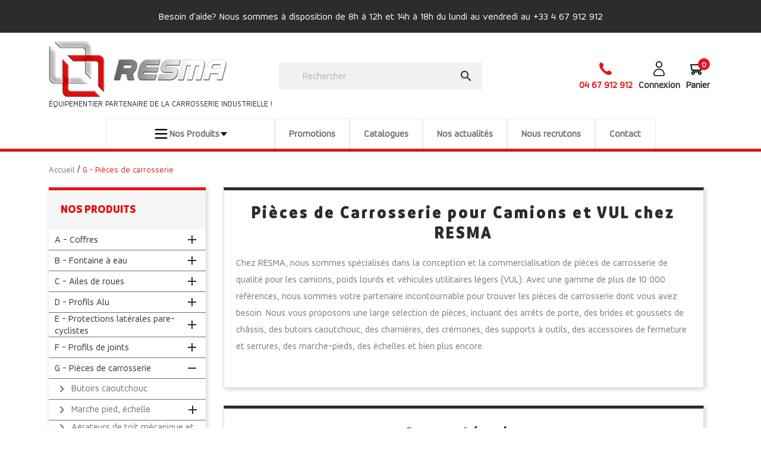

--- FILE ---
content_type: text/html; charset=utf-8
request_url: https://www.resma.com/11-g---pieces-de-carrosserie
body_size: 51360
content:
<!-- begin catalog/listing/category.tpl -->

 


<!doctype html>
<html lang="fr-FR">

  <head>
    
      
  <meta charset="utf-8">


  <meta http-equiv="x-ua-compatible" content="ie=edge">



  <title>Pièces de Carrosserie pour Camions PL et VUL</title>
  
    
  
  <meta name="description" content="Découvrez notre large gamme de pièces de carrosserie pour camions PL et VUL, incluant des arrêts de porte, des brides et goussets de châssis, des butoirs caoutchouc, des charnières, des crémones, des supports à outils, des accessoires de fermeture et serrures, des marche-pieds, des échelles et bien plus encore. Trouvez les pièces de carrosserie dont vous avez besoin chez RESMA, votre partenaire de confiance pour les camions PL et VUL.">
  <meta name="keywords" content="Pièces, Carrosserie">
    <meta name="robots" content="index,follow">
      <link rel="canonical" href="https://www.resma.com/11-g---pieces-de-carrosserie">
    
      
  
  
    <script type="application/ld+json">
  {
    "@context": "https://schema.org",
    "@type": "Organization",
    "name" : "RESMA",
    "url" : "https://www.resma.com/"
         ,"logo": {
        "@type": "ImageObject",
        "url":"https://www.resma.com/img/logo-1720441603.jpg"
      }
      }
</script>

<script type="application/ld+json">
  {
    "@context": "https://schema.org",
    "@type": "WebPage",
    "isPartOf": {
      "@type": "WebSite",
      "url":  "https://www.resma.com/",
      "name": "RESMA"
    },
    "name": "Pièces de Carrosserie pour Camions PL et VUL",
    "url":  "https://www.resma.com/11-g---pieces-de-carrosserie"
  }
</script>


  <script type="application/ld+json">
    {
      "@context": "https://schema.org",
      "@type": "BreadcrumbList",
      "itemListElement": [
                  {
            "@type": "ListItem",
            "position": 1,
            "name": "Accueil",
            "item": "https://www.resma.com/"
          },                  {
            "@type": "ListItem",
            "position": 2,
            "name": "G - Pièces de carrosserie",
            "item": "https://www.resma.com/11-g---pieces-de-carrosserie"
          }              ]
    }
  </script>
  
  
  
  <script type="application/ld+json">
  {
    "@context": "https://schema.org",
    "@type": "ItemList",
    "itemListElement": [
          {
        "@type": "ListItem",
        "position": 1,
        "name": "Aérateur de toit mécanique - G950013",
        "url": "https://www.resma.com/aerateurs/5129-aerateur-de-toit-mecanique-g950013.html"
      },          {
        "@type": "ListItem",
        "position": 2,
        "name": "Arrêt de porte zingué - D600224",
        "url": "https://www.resma.com/arret-de-porte/2549-arret-de-porte-g400360.html"
      },          {
        "@type": "ListItem",
        "position": 3,
        "name": "Arrêt de porte à ressort - G400360",
        "url": "https://www.resma.com/arret-de-porte/2548-arret-de-porte-g400360.html"
      },          {
        "@type": "ListItem",
        "position": 4,
        "name": "Butoirs Caoutchouc - G800205",
        "url": "https://www.resma.com/butoirs/1622-butoirs-caoutchouc---g800205.html"
      },          {
        "@type": "ListItem",
        "position": 5,
        "name": "Brides Pour Châssis - G550100",
        "url": "https://www.resma.com/bride-de-chassis/1599-brides-pour-chassis---g550100.html"
      },          {
        "@type": "ListItem",
        "position": 6,
        "name": "Grille de ventilation - G950201",
        "url": "https://www.resma.com/grille-d-aeration-en-aluminium/5132-grille-de-ventilation-g950201.html"
      },          {
        "@type": "ListItem",
        "position": 7,
        "name": "Aérateur de toit électrique 12V - G950014",
        "url": "https://www.resma.com/aerateurs/5130-aerateur-de-toit-electrique-12v-g950014.html"
      },          {
        "@type": "ListItem",
        "position": 8,
        "name": "Support à outils pour face avant - G300204",
        "url": "https://www.resma.com/supports-d-outils/4708-support-a-outils-pour-face-avant-g300204.html"
      },          {
        "@type": "ListItem",
        "position": 9,
        "name": "Charnière Piano-D358540",
        "url": "https://www.resma.com/charnieres-piano-acier-inox/4517-charniere-piano-d358540.html"
      },          {
        "@type": "ListItem",
        "position": 10,
        "name": "Axe pour butoir simple - G800081",
        "url": "https://www.resma.com/butoirs/4409-product.html"
      },          {
        "@type": "ListItem",
        "position": 11,
        "name": "Escabeau de déménageur seul 3 marches - G750810",
        "url": "https://www.resma.com/echelles/2950-escabeau-de-demenageur-seul-3-marches-g750810.html"
      },          {
        "@type": "ListItem",
        "position": 12,
        "name": "Chape Droite - G101019",
        "url": "https://www.resma.com/chapes-a-souder-pour-pentures/2540-bride-support-d-outils-g300200.html"
      }        ]
  }
</script>

  
  
    
                
                            
        <link rel="next" href="https://www.resma.com/11-g---pieces-de-carrosserie?page=2">  

  
    <meta property="og:title" content="Pièces de Carrosserie pour Camions PL et VUL" />
    <meta property="og:description" content="Découvrez notre large gamme de pièces de carrosserie pour camions PL et VUL, incluant des arrêts de porte, des brides et goussets de châssis, des butoirs caoutchouc, des charnières, des crémones, des supports à outils, des accessoires de fermeture et serrures, des marche-pieds, des échelles et bien plus encore. Trouvez les pièces de carrosserie dont vous avez besoin chez RESMA, votre partenaire de confiance pour les camions PL et VUL." />
    <meta property="og:url" content="https://www.resma.com/11-g---pieces-de-carrosserie" />
    <meta property="og:site_name" content="RESMA" />
    <meta property="og:type" content="website" />    



  <meta name="viewport" content="width=device-width, initial-scale=1">



  <link rel="icon" type="image/vnd.microsoft.icon" href="https://www.resma.com/img/favicon.ico?1720441603">
  <link rel="shortcut icon" type="image/x-icon" href="https://www.resma.com/img/favicon.ico?1720441603">



    <link rel="stylesheet" href="https://www.resma.com/themes/myshop/assets/cache/theme-de8fdf129.css" type="text/css" media="all">




  

  <script type="text/javascript">
        var bld_icon_color = "#F19D76";
        var bls_icon_color = "#F19D76";
        var blv_icon_color = "#F19D76";
        var prestashop = {"cart":{"products":[],"totals":{"total":{"type":"total","label":"Total","amount":0,"value":"0,00\u00a0\u20ac"},"total_including_tax":{"type":"total","label":"Total TTC","amount":0,"value":"0,00\u00a0\u20ac"},"total_excluding_tax":{"type":"total","label":"Total HT :","amount":0,"value":"0,00\u00a0\u20ac"}},"subtotals":{"products":{"type":"products","label":"Sous-total","amount":0,"value":"0,00\u00a0\u20ac"},"discounts":null,"shipping":{"type":"shipping","label":"Livraison","amount":0,"value":""},"tax":null},"products_count":0,"summary_string":"0 articles","vouchers":{"allowed":0,"added":[]},"discounts":[],"minimalPurchase":0,"minimalPurchaseRequired":""},"currency":{"id":1,"name":"Euro","iso_code":"EUR","iso_code_num":"978","sign":"\u20ac"},"customer":{"lastname":null,"firstname":null,"email":null,"birthday":null,"newsletter":null,"newsletter_date_add":null,"optin":null,"website":null,"company":null,"siret":null,"ape":null,"is_logged":false,"gender":{"type":null,"name":null},"addresses":[]},"country":{"id_zone":9,"id_currency":0,"call_prefix":33,"iso_code":"FR","active":"1","contains_states":"0","need_identification_number":"0","need_zip_code":"1","zip_code_format":"NNNNN","display_tax_label":"1","name":"France (HORS DomTom et Corse)","id":8},"language":{"name":"Fran\u00e7ais (French)","iso_code":"fr","locale":"fr-FR","language_code":"fr","active":"1","is_rtl":"0","date_format_lite":"d\/m\/Y","date_format_full":"d\/m\/Y H:i:s","id":1},"page":{"title":"","canonical":"https:\/\/www.resma.com\/11-g---pieces-de-carrosserie","meta":{"title":"Pi\u00e8ces de Carrosserie pour Camions PL et VUL","description":"D\u00e9couvrez notre large gamme de pi\u00e8ces de carrosserie pour camions PL et VUL, incluant des arr\u00eats de porte, des brides et goussets de ch\u00e2ssis, des butoirs caoutchouc, des charni\u00e8res, des cr\u00e9mones, des supports \u00e0 outils, des accessoires de fermeture et serrures, des marche-pieds, des \u00e9chelles et bien plus encore. Trouvez les pi\u00e8ces de carrosserie dont vous avez besoin chez RESMA, votre partenaire de confiance pour les camions PL et VUL.","keywords":"Pi\u00e8ces, Carrosserie","robots":"index"},"page_name":"category","body_classes":{"lang-fr":true,"lang-rtl":false,"country-FR":true,"currency-EUR":true,"layout-left-column":true,"page-category":true,"tax-display-enabled":true,"page-customer-account":false,"category-id-11":true,"category-G - Pi\u00e8ces de carrosserie":true,"category-id-parent-1":true,"category-depth-level-2":true},"admin_notifications":[],"password-policy":{"feedbacks":{"0":"Tr\u00e8s faible","1":"Faible","2":"Moyenne","3":"Fort","4":"Tr\u00e8s fort","Straight rows of keys are easy to guess":"Les suites de touches sur le clavier sont faciles \u00e0 deviner","Short keyboard patterns are easy to guess":"Les mod\u00e8les courts sur le clavier sont faciles \u00e0 deviner.","Use a longer keyboard pattern with more turns":"Utilisez une combinaison de touches plus longue et plus complexe.","Repeats like \"aaa\" are easy to guess":"Les r\u00e9p\u00e9titions (ex. : \"aaa\") sont faciles \u00e0 deviner.","Repeats like \"abcabcabc\" are only slightly harder to guess than \"abc\"":"Les r\u00e9p\u00e9titions (ex. : \"abcabcabc\") sont seulement un peu plus difficiles \u00e0 deviner que \"abc\".","Sequences like abc or 6543 are easy to guess":"Les s\u00e9quences (ex. : abc ou 6543) sont faciles \u00e0 deviner.","Recent years are easy to guess":"Les ann\u00e9es r\u00e9centes sont faciles \u00e0 deviner.","Dates are often easy to guess":"Les dates sont souvent faciles \u00e0 deviner.","This is a top-10 common password":"Ce mot de passe figure parmi les 10 mots de passe les plus courants.","This is a top-100 common password":"Ce mot de passe figure parmi les 100 mots de passe les plus courants.","This is a very common password":"Ceci est un mot de passe tr\u00e8s courant.","This is similar to a commonly used password":"Ce mot de passe est similaire \u00e0 un mot de passe couramment utilis\u00e9.","A word by itself is easy to guess":"Un mot seul est facile \u00e0 deviner.","Names and surnames by themselves are easy to guess":"Les noms et les surnoms seuls sont faciles \u00e0 deviner.","Common names and surnames are easy to guess":"Les noms et les pr\u00e9noms courants sont faciles \u00e0 deviner.","Use a few words, avoid common phrases":"Utilisez quelques mots, \u00e9vitez les phrases courantes.","No need for symbols, digits, or uppercase letters":"Pas besoin de symboles, de chiffres ou de majuscules.","Avoid repeated words and characters":"\u00c9viter de r\u00e9p\u00e9ter les mots et les caract\u00e8res.","Avoid sequences":"\u00c9viter les s\u00e9quences.","Avoid recent years":"\u00c9vitez les ann\u00e9es r\u00e9centes.","Avoid years that are associated with you":"\u00c9vitez les ann\u00e9es qui vous sont associ\u00e9es.","Avoid dates and years that are associated with you":"\u00c9vitez les dates et les ann\u00e9es qui vous sont associ\u00e9es.","Capitalization doesn't help very much":"Les majuscules ne sont pas tr\u00e8s utiles.","All-uppercase is almost as easy to guess as all-lowercase":"Un mot de passe tout en majuscules est presque aussi facile \u00e0 deviner qu'un mot de passe tout en minuscules.","Reversed words aren't much harder to guess":"Les mots invers\u00e9s ne sont pas beaucoup plus difficiles \u00e0 deviner.","Predictable substitutions like '@' instead of 'a' don't help very much":"Les substitutions pr\u00e9visibles comme '\"@\" au lieu de \"a\" n'aident pas beaucoup.","Add another word or two. Uncommon words are better.":"Ajoutez un autre mot ou deux. Pr\u00e9f\u00e9rez les mots peu courants."}}},"shop":{"name":"RESMA","logo":"https:\/\/www.resma.com\/img\/logo-1720441603.jpg","stores_icon":"https:\/\/www.resma.com\/img\/logo_stores.png","favicon":"https:\/\/www.resma.com\/img\/favicon.ico"},"core_js_public_path":"\/themes\/","urls":{"base_url":"https:\/\/www.resma.com\/","current_url":"https:\/\/www.resma.com\/11-g---pieces-de-carrosserie","shop_domain_url":"https:\/\/www.resma.com","img_ps_url":"https:\/\/www.resma.com\/img\/","img_cat_url":"https:\/\/www.resma.com\/img\/c\/","img_lang_url":"https:\/\/www.resma.com\/img\/l\/","img_prod_url":"https:\/\/www.resma.com\/img\/p\/","img_manu_url":"https:\/\/www.resma.com\/img\/m\/","img_sup_url":"https:\/\/www.resma.com\/img\/su\/","img_ship_url":"https:\/\/www.resma.com\/img\/s\/","img_store_url":"https:\/\/www.resma.com\/img\/st\/","img_col_url":"https:\/\/www.resma.com\/img\/co\/","img_url":"https:\/\/www.resma.com\/themes\/classic\/assets\/img\/","css_url":"https:\/\/www.resma.com\/themes\/classic\/assets\/css\/","js_url":"https:\/\/www.resma.com\/themes\/classic\/assets\/js\/","pic_url":"https:\/\/www.resma.com\/upload\/","theme_assets":"https:\/\/www.resma.com\/themes\/classic\/assets\/","theme_dir":"https:\/\/www.resma.com\/themes\/myshop\/","child_theme_assets":"https:\/\/www.resma.com\/themes\/myshop\/assets\/","child_img_url":"https:\/\/www.resma.com\/themes\/myshop\/assets\/img\/","child_css_url":"https:\/\/www.resma.com\/themes\/myshop\/assets\/css\/","child_js_url":"https:\/\/www.resma.com\/themes\/myshop\/assets\/js\/","pages":{"address":"https:\/\/www.resma.com\/adresse","addresses":"https:\/\/www.resma.com\/adresses","authentication":"https:\/\/www.resma.com\/authentification","manufacturer":"https:\/\/www.resma.com\/fabricants","cart":"https:\/\/www.resma.com\/panier","category":"https:\/\/www.resma.com\/index.php?controller=category","cms":"https:\/\/www.resma.com\/index.php?controller=cms","contact":"https:\/\/www.resma.com\/contactez-nous","discount":"https:\/\/www.resma.com\/bons-de-reduction","guest_tracking":"https:\/\/www.resma.com\/guest-tracking","history":"https:\/\/www.resma.com\/historique-des-commandes","identity":"https:\/\/www.resma.com\/identite","index":"https:\/\/www.resma.com\/","my_account":"https:\/\/www.resma.com\/mon-compte","order_confirmation":"https:\/\/www.resma.com\/index.php?controller=order-confirmation","order_detail":"https:\/\/www.resma.com\/index.php?controller=order-detail","order_follow":"https:\/\/www.resma.com\/details-de-la-commande","order":"https:\/\/www.resma.com\/commande","order_return":"https:\/\/www.resma.com\/index.php?controller=order-return","order_slip":"https:\/\/www.resma.com\/avoirs","pagenotfound":"https:\/\/www.resma.com\/index.php?controller=pagenotfound","password":"https:\/\/www.resma.com\/mot-de-passe-oublie","pdf_invoice":"https:\/\/www.resma.com\/index.php?controller=pdf-invoice","pdf_order_return":"https:\/\/www.resma.com\/index.php?controller=pdf-order-return","pdf_order_slip":"https:\/\/www.resma.com\/index.php?controller=pdf-order-slip","prices_drop":"https:\/\/www.resma.com\/promotions","product":"https:\/\/www.resma.com\/index.php?controller=product","registration":"https:\/\/www.resma.com\/index.php?controller=registration","search":"https:\/\/www.resma.com\/recherche","sitemap":"https:\/\/www.resma.com\/plan-du-site","stores":"https:\/\/www.resma.com\/magasins","supplier":"https:\/\/www.resma.com\/fournisseurs","new_products":"https:\/\/www.resma.com\/nouveaux-produits","brands":"https:\/\/www.resma.com\/fabricants","register":"https:\/\/www.resma.com\/index.php?controller=registration","order_login":"https:\/\/www.resma.com\/commande?login=1"},"alternative_langs":[],"actions":{"logout":"https:\/\/www.resma.com\/?mylogout="},"no_picture_image":{"bySize":{"small_default":{"url":"https:\/\/www.resma.com\/img\/p\/fr-default-small_default.jpg","width":98,"height":98},"cart_default":{"url":"https:\/\/www.resma.com\/img\/p\/fr-default-cart_default.jpg","width":125,"height":125},"home_default":{"url":"https:\/\/www.resma.com\/img\/p\/fr-default-home_default.jpg","width":250,"height":250},"medium_default":{"url":"https:\/\/www.resma.com\/img\/p\/fr-default-medium_default.jpg","width":452,"height":452},"large_default":{"url":"https:\/\/www.resma.com\/img\/p\/fr-default-large_default.jpg","width":800,"height":800}},"small":{"url":"https:\/\/www.resma.com\/img\/p\/fr-default-small_default.jpg","width":98,"height":98},"medium":{"url":"https:\/\/www.resma.com\/img\/p\/fr-default-home_default.jpg","width":250,"height":250},"large":{"url":"https:\/\/www.resma.com\/img\/p\/fr-default-large_default.jpg","width":800,"height":800},"legend":""}},"configuration":{"display_taxes_label":true,"display_prices_tax_incl":false,"is_catalog":false,"show_prices":true,"opt_in":{"partner":true},"quantity_discount":{"type":"discount","label":"Remise sur prix unitaire"},"voucher_enabled":0,"return_enabled":0},"field_required":[],"breadcrumb":{"links":[{"title":"Accueil","url":"https:\/\/www.resma.com\/"},{"title":"G - Pi\u00e8ces de carrosserie","url":"https:\/\/www.resma.com\/11-g---pieces-de-carrosserie"}],"count":2},"link":{"protocol_link":"https:\/\/","protocol_content":"https:\/\/"},"time":1768906055,"static_token":"c35687ebf48dba9b3b8feae8dc558292","token":"2f8a4e80d9289e19f3d243a1d1174fd6","debug":true};
        var psemailsubscription_subscription = "https:\/\/www.resma.com\/module\/ps_emailsubscription\/subscription";
        var psr_icon_color = "#F19D76";
      </script>



  
<!-- begin /homepages/8/d502913779/htdocs/RESMA/modules/ps_googleanalytics/views/templates/hook/ps_googleanalytics.tpl -->
<script async src="https://www.googletagmanager.com/gtag/js?id=G-4T16HF16RQ"></script>
<script>
  window.dataLayer = window.dataLayer || [];
  function gtag(){dataLayer.push(arguments);}
  gtag('js', new Date());
  gtag(
    'config',
    'G-4T16HF16RQ',
    {
      'debug_mode':false
                      }
  );
</script>


<!-- end /homepages/8/d502913779/htdocs/RESMA/modules/ps_googleanalytics/views/templates/hook/ps_googleanalytics.tpl -->



    
  </head>

  <body id="category" class="lang-fr country-fr currency-eur layout-left-column page-category tax-display-enabled category-id-11 category-g-pieces-de-carrosserie category-id-parent-1 category-depth-level-2">

    
      
    

    <main>
      
              

      <header id="header">
        
        
  <div class="header-banner">
    
  </div>



  <div class="myshop_header">
    <div class="siteTopheader">
      
        <div class="container">
          
<!-- begin /homepages/8/d502913779/htdocs/RESMA/themes/myshop/modules/resmatoptext/views/templates/hook/resmatoptext.tpl -->
<div class="resmatoptext-module">
      Besoin d&#039;aide? Nous sommes à disposition de 8h à 12h et 14h à 18h du lundi au vendredi au +33 4 67 912 912
  </div>
<!-- end /homepages/8/d502913779/htdocs/RESMA/themes/myshop/modules/resmatoptext/views/templates/hook/resmatoptext.tpl -->

        </div>
      
    </div>
    <div class="siteHeader">
      <div class="container">
        <div class="siteLogo">
              
              
  <a href="https://www.resma.com/">
    <img
      class="logo img-fluid"
      src="https://www.resma.com/img/logo-1720441603.jpg"
      alt="RESMA"
      width="370"
      height="116">
  </a>

                              <span class="slogan hidden-lg-down">équipementier partenaire de la carrosserie industrielle !</span>
        </div>      
        <div class="siteSearch">
          
<!-- begin module:ps_searchbar/ps_searchbar.tpl -->
<!-- begin /homepages/8/d502913779/htdocs/RESMA/themes/myshop/modules/ps_searchbar/ps_searchbar.tpl -->
<div id="search_widget" class="search-widgets no-print" data-search-controller-url="//www.resma.com/recherche">
  <form method="get" action="//www.resma.com/recherche">
    <input type="hidden" name="controller" value="search">
    <i class="material-icons search" aria-hidden="true">search</i>
    <input type="text" name="s" value="" placeholder="Rechercher" aria-label="Rechercher">
    <i class="material-icons clear" aria-hidden="true">clear</i>
  </form>
</div>
<!-- end /homepages/8/d502913779/htdocs/RESMA/themes/myshop/modules/ps_searchbar/ps_searchbar.tpl -->
<!-- end module:ps_searchbar/ps_searchbar.tpl -->

        </div>
        <div class="siteIconTop no-print">
          <div class="_desktop_user_phone">
           
            <a href="tel:04 67 912 912">
              <svg xmlns="http://www.w3.org/2000/svg" viewBox="0 0 24 24"><path d="M21.384,17.752a2.108,2.108,0,0,1-.522,3.359,7.543,7.543,0,0,1-5.476.642C10.5,20.523,3.477,13.5,2.247,8.614a7.543,7.543,0,0,1,.642-5.476,2.108,2.108,0,0,1,3.359-.522L8.333,4.7a2.094,2.094,0,0,1,.445,2.328A3.877,3.877,0,0,1,8,8.2c-2.384,2.384,5.417,10.185,7.8,7.8a3.877,3.877,0,0,1,1.173-.781,2.092,2.092,0,0,1,2.328.445Z"/></svg>
              <span class="hidden-lg-down">04 67 912 912</span>
            </a>
          </div>
          
          
<!-- begin module:ps_customersignin/ps_customersignin.tpl -->
<!-- begin /homepages/8/d502913779/htdocs/RESMA/themes/myshop/modules/ps_customersignin/ps_customersignin.tpl --><div id="_desktop_user_info">
  <div class="user-info">
          <a
        href="https://www.resma.com/authentification?back=https%3A%2F%2Fwww.resma.com%2F11-g---pieces-de-carrosserie"
        title="Identifiez-vous"
        rel="nofollow"
      >
        <svg xmlns="http://www.w3.org/2000/svg" viewBox="0 0 32 32" style="enable-background:new 0 0 32 32" xml:space="preserve"><path d="M16 14c-3.86 0-7-3.14-7-7s3.14-7 7-7 7 3.14 7 7-3.14 7-7 7zm0-12c-2.757 0-5 2.243-5 5s2.243 5 5 5 5-2.243 5-5-2.243-5-5-5zM23.942 32H8.058A4.062 4.062 0 0 1 4 27.942c0-6.616 5.383-12 12-12s12 5.384 12 12A4.062 4.062 0 0 1 23.942 32zM16 17.942c-5.514 0-10 4.486-10 10A2.06 2.06 0 0 0 8.058 30h15.884A2.06 2.06 0 0 0 26 27.942c0-5.514-4.486-10-10-10z"/></svg>
        <span class="hidden-lg-down">Connexion</span>
      </a>
      </div>
</div>
<!-- end /homepages/8/d502913779/htdocs/RESMA/themes/myshop/modules/ps_customersignin/ps_customersignin.tpl -->
<!-- end module:ps_customersignin/ps_customersignin.tpl -->

<!-- begin module:ps_shoppingcart/ps_shoppingcart.tpl -->
<!-- begin /homepages/8/d502913779/htdocs/RESMA/themes/myshop/modules/ps_shoppingcart/ps_shoppingcart.tpl --><div id="_desktop_cart">
  <div class="blockcart cart-preview inactive" data-refresh-url="//www.resma.com/module/ps_shoppingcart/ajax">
    <div class="header">
                      <svg fill="#000000" version="1.1" id="Capa_1" xmlns="http://www.w3.org/2000/svg" xmlns:xlink="http://www.w3.org/1999/xlink" viewBox="0 0 902.86 902.86" xml:space="preserve"><g id="SVGRepo_bgCarrier" stroke-width="0"></g><g id="SVGRepo_tracerCarrier" stroke-linecap="round" stroke-linejoin="round"></g><g id="SVGRepo_iconCarrier"> <g> <g> <path d="M671.504,577.829l110.485-432.609H902.86v-68H729.174L703.128,179.2L0,178.697l74.753,399.129h596.751V577.829z M685.766,247.188l-67.077,262.64H131.199L81.928,246.756L685.766,247.188z"></path> <path d="M578.418,825.641c59.961,0,108.743-48.783,108.743-108.744s-48.782-108.742-108.743-108.742H168.717 c-59.961,0-108.744,48.781-108.744,108.742s48.782,108.744,108.744,108.744c59.962,0,108.743-48.783,108.743-108.744 c0-14.4-2.821-28.152-7.927-40.742h208.069c-5.107,12.59-7.928,26.342-7.928,40.742 C469.675,776.858,518.457,825.641,578.418,825.641z M209.46,716.897c0,22.467-18.277,40.744-40.743,40.744 c-22.466,0-40.744-18.277-40.744-40.744c0-22.465,18.277-40.742,40.744-40.742C191.183,676.155,209.46,694.432,209.46,716.897z M619.162,716.897c0,22.467-18.277,40.744-40.743,40.744s-40.743-18.277-40.743-40.744c0-22.465,18.277-40.742,40.743-40.742 S619.162,694.432,619.162,716.897z"></path> </g> </g> </g></svg>
        <span class="hidden-lg-down">Panier</span>
        <span class="cart-products-count">0</span>
          </div>
  </div>
</div>
<!-- end /homepages/8/d502913779/htdocs/RESMA/themes/myshop/modules/ps_shoppingcart/ps_shoppingcart.tpl -->
<!-- end module:ps_shoppingcart/ps_shoppingcart.tpl -->

          
          <span class="mobileTogglemenu hidden-lg-up">
            <svg viewBox="0 0 24 24" width="40" height="40" fill="none" xmlns="http://www.w3.org/2000/svg"><g id="SVGRepo_bgCarrier" stroke-width="0"></g><g id="SVGRepo_tracerCarrier" stroke-linecap="round" stroke-linejoin="round"></g><g id="SVGRepo_iconCarrier"> <path fill-rule="evenodd" clip-rule="evenodd" d="M4 5C3.44772 5 3 5.44772 3 6C3 6.55228 3.44772 7 4 7H20C20.5523 7 21 6.55228 21 6C21 5.44772 20.5523 5 20 5H4ZM7 12C7 11.4477 7.44772 11 8 11H20C20.5523 11 21 11.4477 21 12C21 12.5523 20.5523 13 20 13H8C7.44772 13 7 12.5523 7 12ZM13 18C13 17.4477 13.4477 17 14 17H20C20.5523 17 21 17.4477 21 18C21 18.5523 20.5523 19 20 19H14C13.4477 19 13 18.5523 13 18Z" fill="#000000"></path> </g></svg>
          
          
          </span>
        </div>
      </div>
    </div>
  </div>
  <div class="overlay-mobile-menu">
    <div class="mainMenu">
    
      <div class="close-menu">
        <div class="close-menu-side">
            <svg viewBox="0 0 18 18" width="15px" height="15px">
                <path class="close-mn" d="M1.1,1.1l15.8,15.8 M1.1,16.9L16.9,1.1" stroke="#000"></path>
            </svg>
        </div>
      </div>
      
        <div class="container">
            
<!-- begin module:ps_mainmenu/ps_mainmenu.tpl -->
<!-- begin /homepages/8/d502913779/htdocs/RESMA/themes/myshop/modules/ps_mainmenu/ps_mainmenu.tpl -->




<div class="menu js-top-menu position-static" id="_desktop_top_menu">
    
          
      <ul class="top-menu" id="top-menu" data-depth="0">
      
                                <li class="category product-menu" id="category-1">
                          <div class="title">
              <a
                class="dropdown-item"
                href="https://www.resma.com/" data-depth="0"
                              >

                

                                                            <svg viewBox="0 0 24 24" class="hidden-lg" width="28px" height="28px" fill="none" xmlns="http://www.w3.org/2000/svg"><g id="SVGRepo_bgCarrier" stroke-width="0"></g><g id="SVGRepo_tracerCarrier" stroke-linecap="round" stroke-linejoin="round"></g><g id="SVGRepo_iconCarrier"> <path d="M4 18L20 18" stroke="#000000" stroke-width="2" stroke-linecap="round"></path> <path d="M4 12L20 12" stroke="#000000" stroke-width="2" stroke-linecap="round"></path> <path d="M4 6L20 6" stroke="#000000" stroke-width="2" stroke-linecap="round"></path> </g></svg>
                                    
                                <span>
                                  Nos Produits
                                </span>

                

                                                          <svg fill="#000000" class="hidden-md-down" viewBox="0 0 512 512" xmlns="http://www.w3.org/2000/svg" width="15px" height="15px">
                        <g id="SVGRepo_bgCarrier" stroke-width="0"></g><g id="SVGRepo_tracerCarrier" stroke-linecap="round" stroke-linejoin="round"></g>
                        <g id="SVGRepo_iconCarrier"><title>ionicons-v5-b</title><polygon points="64 144 256 368 448 144 64 144"></polygon></g>
                      </svg>
                                                  </a>
                                                              <span class="float-xs-right hidden-lg-up">
                  <span data-target="#top_sub_menu_71077" data-toggle="collapse" class="navbar-toggler collapse-icons">
                    <i class="material-icons add">&#xE313;</i>
                                      </span>
                </span>
                            </div>
              
                            <div  class="popover sub-menu js-sub-menu collapse" id="top_sub_menu_71077">
                
          
      <ul class="top-menu"  data-depth="1">
      
                                <li class="category " id="category-5">
                          <div class="title">
              <a
                class="dropdown-item dropdown-submenu"
                href="https://www.resma.com/5-coffres" data-depth="1"
                              >

                

                                <span>
                                A - Coffres
                                </span>

                

                                                                                    <svg viewBox="0 0 1024 1024" width="15px" height="15px" xmlns="http://www.w3.org/2000/svg" fill="#000000"><g id="SVGRepo_bgCarrier" stroke-width="0"></g><g id="SVGRepo_tracerCarrier" stroke-linecap="round" stroke-linejoin="round"></g><g id="SVGRepo_iconCarrier"><path fill="#727272" d="M384 192v640l384-320.064z"></path></g></svg>
                                                  </a>
                                                              <span class="float-xs-right hidden-lg-up">
                  <span data-target="#top_sub_menu_85506" data-toggle="collapse" class="navbar-toggler collapse-icons">
                    <i class="material-icons add">&#xE313;</i>
                                      </span>
                </span>
                            </div>
              
                            <div  class="collapse" id="top_sub_menu_85506">
                
          
      <ul class="top-menu"  data-depth="2">
      
                                <li class="category " id="category-44">
                          <div class="title">
              <a
                class="dropdown-item"
                href="https://www.resma.com/44-coffre-a-outils" data-depth="2"
                              >

                

                                <span>
                                Coffre à outils
                                </span>

                

                                                                                    <svg viewBox="0 0 1024 1024" width="15px" height="15px" xmlns="http://www.w3.org/2000/svg" fill="#000000"><g id="SVGRepo_bgCarrier" stroke-width="0"></g><g id="SVGRepo_tracerCarrier" stroke-linecap="round" stroke-linejoin="round"></g><g id="SVGRepo_iconCarrier"><path fill="#727272" d="M384 192v640l384-320.064z"></path></g></svg>
                                                  </a>
                                                              <span class="float-xs-right hidden-lg-up">
                  <span data-target="#top_sub_menu_43143" data-toggle="collapse" class="navbar-toggler collapse-icons">
                    <i class="material-icons add">&#xE313;</i>
                                      </span>
                </span>
                            </div>
              
                            <div  class="collapse" id="top_sub_menu_43143">
                
          
      <ul class="top-menu"  data-depth="3">
      
                                <li class="category " id="category-153">
                          <div class="title">
              <a
                class="dropdown-item"
                href="https://www.resma.com/153-coffres-a-outils-metalliques" data-depth="3"
                              >

                

                                <span>
                                Coffres à outils métalliques
                                </span>

                

                                                                                    <svg viewBox="0 0 1024 1024" width="15px" height="15px" xmlns="http://www.w3.org/2000/svg" fill="#000000"><g id="SVGRepo_bgCarrier" stroke-width="0"></g><g id="SVGRepo_tracerCarrier" stroke-linecap="round" stroke-linejoin="round"></g><g id="SVGRepo_iconCarrier"><path fill="#727272" d="M384 192v640l384-320.064z"></path></g></svg>
                                                  </a>
                                                              <span class="float-xs-right hidden-lg-up">
                  <span data-target="#top_sub_menu_41243" data-toggle="collapse" class="navbar-toggler collapse-icons">
                    <i class="material-icons add">&#xE313;</i>
                                      </span>
                </span>
                            </div>
              
                            <div  class="collapse" id="top_sub_menu_41243">
                
          
      <ul class="top-menu"  data-depth="4">
      
                                <li class="category " id="category-155">
                          <div class="title">
              <a
                class="dropdown-item"
                href="https://www.resma.com/155-coffres-a-rideau-coulissant" data-depth="4"
                              >

                

                                <span>
                                Coffres à rideau coulissant
                                </span>

                

                              </a>
                            </div>
              
                          </li>
                                            <li class="category " id="category-156">
                          <div class="title">
              <a
                class="dropdown-item"
                href="https://www.resma.com/156-coffres-acier-inox-et-acier-galva" data-depth="4"
                              >

                

                                <span>
                                Coffres acier inox, galva et peinture noire
                                </span>

                

                              </a>
                            </div>
              
                          </li>
                                            <li class="category " id="category-288">
                          <div class="title">
              <a
                class="dropdown-item"
                href="https://www.resma.com/288-coffres-arriere-cabine" data-depth="4"
                              >

                

                                <span>
                                Coffres arrière cabine
                                </span>

                

                              </a>
                            </div>
              
                          </li>
                          </ul>
    

              </div>
                          </li>
                                            <li class="category " id="category-148">
                          <div class="title">
              <a
                class="dropdown-item"
                href="https://www.resma.com/148-coffres-a-outils-plastiques" data-depth="3"
                              >

                

                                <span>
                                Coffres à outils plastiques
                                </span>

                

                                                                                    <svg viewBox="0 0 1024 1024" width="15px" height="15px" xmlns="http://www.w3.org/2000/svg" fill="#000000"><g id="SVGRepo_bgCarrier" stroke-width="0"></g><g id="SVGRepo_tracerCarrier" stroke-linecap="round" stroke-linejoin="round"></g><g id="SVGRepo_iconCarrier"><path fill="#727272" d="M384 192v640l384-320.064z"></path></g></svg>
                                                  </a>
                                                              <span class="float-xs-right hidden-lg-up">
                  <span data-target="#top_sub_menu_48034" data-toggle="collapse" class="navbar-toggler collapse-icons">
                    <i class="material-icons add">&#xE313;</i>
                                      </span>
                </span>
                            </div>
              
                            <div  class="collapse" id="top_sub_menu_48034">
                
          
      <ul class="top-menu"  data-depth="4">
      
                                <li class="category " id="category-150">
                          <div class="title">
              <a
                class="dropdown-item"
                href="https://www.resma.com/150-coffres-injectes" data-depth="4"
                              >

                

                                <span>
                                Coffres injectés
                                </span>

                

                                                                                    <svg viewBox="0 0 1024 1024" width="15px" height="15px" xmlns="http://www.w3.org/2000/svg" fill="#000000"><g id="SVGRepo_bgCarrier" stroke-width="0"></g><g id="SVGRepo_tracerCarrier" stroke-linecap="round" stroke-linejoin="round"></g><g id="SVGRepo_iconCarrier"><path fill="#727272" d="M384 192v640l384-320.064z"></path></g></svg>
                                                  </a>
                                                              <span class="float-xs-right hidden-lg-up">
                  <span data-target="#top_sub_menu_11948" data-toggle="collapse" class="navbar-toggler collapse-icons">
                    <i class="material-icons add">&#xE313;</i>
                                      </span>
                </span>
                            </div>
              
                            <div  class="collapse" id="top_sub_menu_11948">
                
          
      <ul class="top-menu"  data-depth="5">
      
                                <li class="category " id="category-302">
                          <div class="title">
              <a
                class="dropdown-item"
                href="https://www.resma.com/302-gamme-classique" data-depth="5"
                              >

                

                                <span>
                                Gamme classique
                                </span>

                

                              </a>
                            </div>
              
                          </li>
                          </ul>
    

              </div>
                          </li>
                                            <li class="category " id="category-149">
                          <div class="title">
              <a
                class="dropdown-item"
                href="https://www.resma.com/149-coffres-rotomoules" data-depth="4"
                              >

                

                                <span>
                                Coffres rotomoulés
                                </span>

                

                                                                                    <svg viewBox="0 0 1024 1024" width="15px" height="15px" xmlns="http://www.w3.org/2000/svg" fill="#000000"><g id="SVGRepo_bgCarrier" stroke-width="0"></g><g id="SVGRepo_tracerCarrier" stroke-linecap="round" stroke-linejoin="round"></g><g id="SVGRepo_iconCarrier"><path fill="#727272" d="M384 192v640l384-320.064z"></path></g></svg>
                                                  </a>
                                                              <span class="float-xs-right hidden-lg-up">
                  <span data-target="#top_sub_menu_78099" data-toggle="collapse" class="navbar-toggler collapse-icons">
                    <i class="material-icons add">&#xE313;</i>
                                      </span>
                </span>
                            </div>
              
                            <div  class="collapse" id="top_sub_menu_78099">
                
          
      <ul class="top-menu"  data-depth="5">
      
                                <li class="category " id="category-152">
                          <div class="title">
              <a
                class="dropdown-item"
                href="https://www.resma.com/152-gamme-vision" data-depth="5"
                              >

                

                                <span>
                                Gamme VISION
                                </span>

                

                              </a>
                            </div>
              
                          </li>
                                            <li class="category " id="category-266">
                          <div class="title">
              <a
                class="dropdown-item"
                href="https://www.resma.com/266-gamme-1200" data-depth="5"
                              >

                

                                <span>
                                Gamme 1200
                                </span>

                

                              </a>
                            </div>
              
                          </li>
                                            <li class="category " id="category-151">
                          <div class="title">
              <a
                class="dropdown-item"
                href="https://www.resma.com/151-gamme-silver" data-depth="5"
                              >

                

                                <span>
                                Gamme SILVER
                                </span>

                

                              </a>
                            </div>
              
                          </li>
                          </ul>
    

              </div>
                          </li>
                          </ul>
    

              </div>
                          </li>
                          </ul>
    

              </div>
                          </li>
                                            <li class="category " id="category-47">
                          <div class="title">
              <a
                class="dropdown-item"
                href="https://www.resma.com/47-coffre-a-palettes" data-depth="2"
                              >

                

                                <span>
                                Coffre à palettes
                                </span>

                

                              </a>
                            </div>
              
                          </li>
                                            <li class="category " id="category-46">
                          <div class="title">
              <a
                class="dropdown-item"
                href="https://www.resma.com/46-porte-document" data-depth="2"
                              >

                

                                <span>
                                Porte documents
                                </span>

                

                              </a>
                            </div>
              
                          </li>
                                            <li class="category " id="category-269">
                          <div class="title">
              <a
                class="dropdown-item"
                href="https://www.resma.com/269-coffres-a-equerre" data-depth="2"
                              >

                

                                <span>
                                Coffres à équerre
                                </span>

                

                              </a>
                            </div>
              
                          </li>
                                            <li class="category " id="category-270">
                          <div class="title">
              <a
                class="dropdown-item"
                href="https://www.resma.com/270-coffre-porte-transpalette" data-depth="2"
                              >

                

                                <span>
                                Coffre porte transpalettes
                                </span>

                

                              </a>
                            </div>
              
                          </li>
                                            <li class="category " id="category-284">
                          <div class="title">
              <a
                class="dropdown-item"
                href="https://www.resma.com/284-coffre-a-filets" data-depth="2"
                              >

                

                                <span>
                                Coffre à filets
                                </span>

                

                              </a>
                            </div>
              
                          </li>
                                            <li class="category " id="category-305">
                          <div class="title">
              <a
                class="dropdown-item"
                href="https://www.resma.com/305-coffres-a-chaine-et-elingues" data-depth="2"
                              >

                

                                <span>
                                Coffres à chaîne et élingues
                                </span>

                

                                                                                    <svg viewBox="0 0 1024 1024" width="15px" height="15px" xmlns="http://www.w3.org/2000/svg" fill="#000000"><g id="SVGRepo_bgCarrier" stroke-width="0"></g><g id="SVGRepo_tracerCarrier" stroke-linecap="round" stroke-linejoin="round"></g><g id="SVGRepo_iconCarrier"><path fill="#727272" d="M384 192v640l384-320.064z"></path></g></svg>
                                                  </a>
                                                              <span class="float-xs-right hidden-lg-up">
                  <span data-target="#top_sub_menu_73539" data-toggle="collapse" class="navbar-toggler collapse-icons">
                    <i class="material-icons add">&#xE313;</i>
                                      </span>
                </span>
                            </div>
              
                            <div  class="collapse" id="top_sub_menu_73539">
                
          
      <ul class="top-menu"  data-depth="3">
      
                                <li class="category " id="category-306">
                          <div class="title">
              <a
                class="dropdown-item"
                href="https://www.resma.com/306-coffres-a-chaine-et-elingues" data-depth="3"
                              >

                

                                <span>
                                Coffres à chaîne et élingues
                                </span>

                

                              </a>
                            </div>
              
                          </li>
                          </ul>
    

              </div>
                          </li>
                                            <li class="category " id="category-615">
                          <div class="title">
              <a
                class="dropdown-item"
                href="https://www.resma.com/615-support-de-coffre-a-outil" data-depth="2"
                              >

                

                                <span>
                                Support de coffre à outils
                                </span>

                

                                                                                    <svg viewBox="0 0 1024 1024" width="15px" height="15px" xmlns="http://www.w3.org/2000/svg" fill="#000000"><g id="SVGRepo_bgCarrier" stroke-width="0"></g><g id="SVGRepo_tracerCarrier" stroke-linecap="round" stroke-linejoin="round"></g><g id="SVGRepo_iconCarrier"><path fill="#727272" d="M384 192v640l384-320.064z"></path></g></svg>
                                                  </a>
                                                              <span class="float-xs-right hidden-lg-up">
                  <span data-target="#top_sub_menu_59976" data-toggle="collapse" class="navbar-toggler collapse-icons">
                    <i class="material-icons add">&#xE313;</i>
                                      </span>
                </span>
                            </div>
              
                            <div  class="collapse" id="top_sub_menu_59976">
                
          
      <ul class="top-menu"  data-depth="3">
      
                                <li class="category " id="category-616">
                          <div class="title">
              <a
                class="dropdown-item"
                href="https://www.resma.com/616-supports-coffres-a-outils" data-depth="3"
                              >

                

                                <span>
                                Supports coffres à outils
                                </span>

                

                              </a>
                            </div>
              
                          </li>
                                              </ul>
    

              </div>
                          </li>
                                            <li class="category " id="category-299">
                          <div class="title">
              <a
                class="dropdown-item"
                href="https://www.resma.com/299-extincteurs" data-depth="2"
                              >

                

                                <span>
                                Coffrets à Extincteurs et extincteurs
                                </span>

                

                                                                                    <svg viewBox="0 0 1024 1024" width="15px" height="15px" xmlns="http://www.w3.org/2000/svg" fill="#000000"><g id="SVGRepo_bgCarrier" stroke-width="0"></g><g id="SVGRepo_tracerCarrier" stroke-linecap="round" stroke-linejoin="round"></g><g id="SVGRepo_iconCarrier"><path fill="#727272" d="M384 192v640l384-320.064z"></path></g></svg>
                                                  </a>
                                                              <span class="float-xs-right hidden-lg-up">
                  <span data-target="#top_sub_menu_45792" data-toggle="collapse" class="navbar-toggler collapse-icons">
                    <i class="material-icons add">&#xE313;</i>
                                      </span>
                </span>
                            </div>
              
                            <div  class="collapse" id="top_sub_menu_45792">
                
          
      <ul class="top-menu"  data-depth="3">
      
                                <li class="category " id="category-110">
                          <div class="title">
              <a
                class="dropdown-item"
                href="https://www.resma.com/110-extincteurs" data-depth="3"
                              >

                

                                <span>
                                Extincteurs
                                </span>

                

                              </a>
                            </div>
              
                          </li>
                                            <li class="category " id="category-162">
                          <div class="title">
              <a
                class="dropdown-item"
                href="https://www.resma.com/162-coffres-extincteurs" data-depth="3"
                              >

                

                                <span>
                                Coffrets à extincteurs
                                </span>

                

                                                                                    <svg viewBox="0 0 1024 1024" width="15px" height="15px" xmlns="http://www.w3.org/2000/svg" fill="#000000"><g id="SVGRepo_bgCarrier" stroke-width="0"></g><g id="SVGRepo_tracerCarrier" stroke-linecap="round" stroke-linejoin="round"></g><g id="SVGRepo_iconCarrier"><path fill="#727272" d="M384 192v640l384-320.064z"></path></g></svg>
                                                  </a>
                                                              <span class="float-xs-right hidden-lg-up">
                  <span data-target="#top_sub_menu_26434" data-toggle="collapse" class="navbar-toggler collapse-icons">
                    <i class="material-icons add">&#xE313;</i>
                                      </span>
                </span>
                            </div>
              
                            <div  class="collapse" id="top_sub_menu_26434">
                
          
      <ul class="top-menu"  data-depth="4">
      
                                <li class="category " id="category-300">
                          <div class="title">
              <a
                class="dropdown-item"
                href="https://www.resma.com/300-coffrets-a-extincteurs-standards" data-depth="4"
                              >

                

                                <span>
                                Coffrets à extincteurs standards
                                </span>

                

                              </a>
                            </div>
              
                          </li>
                          </ul>
    

              </div>
                          </li>
                                            <li class="category " id="category-249">
                          <div class="title">
              <a
                class="dropdown-item"
                href="https://www.resma.com/249-supports-de-coffrets-extincteur" data-depth="3"
                              >

                

                                <span>
                                Supports de coffrets extincteur
                                </span>

                

                                                                                    <svg viewBox="0 0 1024 1024" width="15px" height="15px" xmlns="http://www.w3.org/2000/svg" fill="#000000"><g id="SVGRepo_bgCarrier" stroke-width="0"></g><g id="SVGRepo_tracerCarrier" stroke-linecap="round" stroke-linejoin="round"></g><g id="SVGRepo_iconCarrier"><path fill="#727272" d="M384 192v640l384-320.064z"></path></g></svg>
                                                  </a>
                                                              <span class="float-xs-right hidden-lg-up">
                  <span data-target="#top_sub_menu_88850" data-toggle="collapse" class="navbar-toggler collapse-icons">
                    <i class="material-icons add">&#xE313;</i>
                                      </span>
                </span>
                            </div>
              
                            <div  class="collapse" id="top_sub_menu_88850">
                
          
      <ul class="top-menu"  data-depth="4">
      
                                <li class="category " id="category-301">
                          <div class="title">
              <a
                class="dropdown-item"
                href="https://www.resma.com/301-coffrets-a-extincteurs-a-chargement-frontal" data-depth="4"
                              >

                

                                <span>
                                Coffrets à extincteurs à chargement frontal
                                </span>

                

                              </a>
                            </div>
              
                          </li>
                          </ul>
    

              </div>
                          </li>
                          </ul>
    

              </div>
                          </li>
                                              </ul>
    

              </div>
                          </li>
                                            <li class="category " id="category-6">
                          <div class="title">
              <a
                class="dropdown-item dropdown-submenu"
                href="https://www.resma.com/6-reservoirs-d-eau" data-depth="1"
                              >

                

                                <span>
                                B - Fontaine à eau
                                </span>

                

                                                                                    <svg viewBox="0 0 1024 1024" width="15px" height="15px" xmlns="http://www.w3.org/2000/svg" fill="#000000"><g id="SVGRepo_bgCarrier" stroke-width="0"></g><g id="SVGRepo_tracerCarrier" stroke-linecap="round" stroke-linejoin="round"></g><g id="SVGRepo_iconCarrier"><path fill="#727272" d="M384 192v640l384-320.064z"></path></g></svg>
                                                  </a>
                                                              <span class="float-xs-right hidden-lg-up">
                  <span data-target="#top_sub_menu_63185" data-toggle="collapse" class="navbar-toggler collapse-icons">
                    <i class="material-icons add">&#xE313;</i>
                                      </span>
                </span>
                            </div>
              
                            <div  class="collapse" id="top_sub_menu_63185">
                
          
      <ul class="top-menu"  data-depth="2">
      
                                <li class="category " id="category-147">
                          <div class="title">
              <a
                class="dropdown-item"
                href="https://www.resma.com/147-reservoirs-a-eau-plastique" data-depth="2"
                              >

                

                                <span>
                                Fontaine à eau plastique
                                </span>

                

                              </a>
                            </div>
              
                          </li>
                                            <li class="category " id="category-177">
                          <div class="title">
              <a
                class="dropdown-item"
                href="https://www.resma.com/177-supports-et-accessoires" data-depth="2"
                              >

                

                                <span>
                                Supports et accessoires
                                </span>

                

                              </a>
                            </div>
              
                          </li>
                          </ul>
    

              </div>
                          </li>
                                            <li class="category " id="category-7">
                          <div class="title">
              <a
                class="dropdown-item dropdown-submenu"
                href="https://www.resma.com/7-ailes-bavettes" data-depth="1"
                              >

                

                                <span>
                                C - Ailes de roues
                                </span>

                

                                                                                    <svg viewBox="0 0 1024 1024" width="15px" height="15px" xmlns="http://www.w3.org/2000/svg" fill="#000000"><g id="SVGRepo_bgCarrier" stroke-width="0"></g><g id="SVGRepo_tracerCarrier" stroke-linecap="round" stroke-linejoin="round"></g><g id="SVGRepo_iconCarrier"><path fill="#727272" d="M384 192v640l384-320.064z"></path></g></svg>
                                                  </a>
                                                              <span class="float-xs-right hidden-lg-up">
                  <span data-target="#top_sub_menu_37059" data-toggle="collapse" class="navbar-toggler collapse-icons">
                    <i class="material-icons add">&#xE313;</i>
                                      </span>
                </span>
                            </div>
              
                            <div  class="collapse" id="top_sub_menu_37059">
                
          
      <ul class="top-menu"  data-depth="2">
      
                                <li class="category " id="category-53">
                          <div class="title">
              <a
                class="dropdown-item"
                href="https://www.resma.com/53-support" data-depth="2"
                              >

                

                                <span>
                                Accessoires
                                </span>

                

                                                                                    <svg viewBox="0 0 1024 1024" width="15px" height="15px" xmlns="http://www.w3.org/2000/svg" fill="#000000"><g id="SVGRepo_bgCarrier" stroke-width="0"></g><g id="SVGRepo_tracerCarrier" stroke-linecap="round" stroke-linejoin="round"></g><g id="SVGRepo_iconCarrier"><path fill="#727272" d="M384 192v640l384-320.064z"></path></g></svg>
                                                  </a>
                                                              <span class="float-xs-right hidden-lg-up">
                  <span data-target="#top_sub_menu_72802" data-toggle="collapse" class="navbar-toggler collapse-icons">
                    <i class="material-icons add">&#xE313;</i>
                                      </span>
                </span>
                            </div>
              
                            <div  class="collapse" id="top_sub_menu_72802">
                
          
      <ul class="top-menu"  data-depth="3">
      
                                <li class="category " id="category-187">
                          <div class="title">
              <a
                class="dropdown-item"
                href="https://www.resma.com/187-brides-de-supports-d-ailes" data-depth="3"
                              >

                

                                <span>
                                Brides de supports d&#039;ailes
                                </span>

                

                              </a>
                            </div>
              
                          </li>
                                            <li class="category " id="category-188">
                          <div class="title">
              <a
                class="dropdown-item"
                href="https://www.resma.com/188-goussets-de-fixation-d-ailes" data-depth="3"
                              >

                

                                <span>
                                Goussets de fixation d&#039;ailes
                                </span>

                

                              </a>
                            </div>
              
                          </li>
                                            <li class="category " id="category-189">
                          <div class="title">
              <a
                class="dropdown-item"
                href="https://www.resma.com/189-kit-de-fixation-d-ailes" data-depth="3"
                              >

                

                                <span>
                                Kit de fixation d&#039;ailes
                                </span>

                

                              </a>
                            </div>
              
                          </li>
                                            <li class="category " id="category-186">
                          <div class="title">
              <a
                class="dropdown-item"
                href="https://www.resma.com/186-supports-d-ailes" data-depth="3"
                              >

                

                                <span>
                                Supports d&#039;ailes
                                </span>

                

                              </a>
                            </div>
              
                          </li>
                          </ul>
    

              </div>
                          </li>
                                            <li class="category " id="category-50">
                          <div class="title">
              <a
                class="dropdown-item"
                href="https://www.resma.com/50-ailes-metalliques" data-depth="2"
                              >

                

                                <span>
                                Ailes métalliques
                                </span>

                

                                                                                    <svg viewBox="0 0 1024 1024" width="15px" height="15px" xmlns="http://www.w3.org/2000/svg" fill="#000000"><g id="SVGRepo_bgCarrier" stroke-width="0"></g><g id="SVGRepo_tracerCarrier" stroke-linecap="round" stroke-linejoin="round"></g><g id="SVGRepo_iconCarrier"><path fill="#727272" d="M384 192v640l384-320.064z"></path></g></svg>
                                                  </a>
                                                              <span class="float-xs-right hidden-lg-up">
                  <span data-target="#top_sub_menu_57951" data-toggle="collapse" class="navbar-toggler collapse-icons">
                    <i class="material-icons add">&#xE313;</i>
                                      </span>
                </span>
                            </div>
              
                            <div  class="collapse" id="top_sub_menu_57951">
                
          
      <ul class="top-menu"  data-depth="3">
      
                                <li class="category " id="category-184">
                          <div class="title">
              <a
                class="dropdown-item"
                href="https://www.resma.com/184-ailes-metalliques-double-essieux" data-depth="3"
                              >

                

                                <span>
                                Ailes métalliques double essieu
                                </span>

                

                              </a>
                            </div>
              
                          </li>
                                            <li class="category " id="category-183">
                          <div class="title">
              <a
                class="dropdown-item"
                href="https://www.resma.com/183-ailes-metalliques-simple-essieu" data-depth="3"
                              >

                

                                <span>
                                Ailes métalliques simple essieu
                                </span>

                

                              </a>
                            </div>
              
                          </li>
                                            <li class="category " id="category-185">
                          <div class="title">
              <a
                class="dropdown-item"
                href="https://www.resma.com/185-ailes-metalliques-triple-essieux" data-depth="3"
                              >

                

                                <span>
                                Ailes métalliques triple essieu
                                </span>

                

                              </a>
                            </div>
              
                          </li>
                                            <li class="category " id="category-271">
                          <div class="title">
              <a
                class="dropdown-item"
                href="https://www.resma.com/271-ailes-aluminium" data-depth="3"
                              >

                

                                <span>
                                Ailes aluminium larmé
                                </span>

                

                              </a>
                            </div>
              
                          </li>
                          </ul>
    

              </div>
                          </li>
                                            <li class="category " id="category-49">
                          <div class="title">
              <a
                class="dropdown-item"
                href="https://www.resma.com/49-ailes-thermoplastiques" data-depth="2"
                              >

                

                                <span>
                                Ailes thermoplastiques
                                </span>

                

                                                                                    <svg viewBox="0 0 1024 1024" width="15px" height="15px" xmlns="http://www.w3.org/2000/svg" fill="#000000"><g id="SVGRepo_bgCarrier" stroke-width="0"></g><g id="SVGRepo_tracerCarrier" stroke-linecap="round" stroke-linejoin="round"></g><g id="SVGRepo_iconCarrier"><path fill="#727272" d="M384 192v640l384-320.064z"></path></g></svg>
                                                  </a>
                                                              <span class="float-xs-right hidden-lg-up">
                  <span data-target="#top_sub_menu_2502" data-toggle="collapse" class="navbar-toggler collapse-icons">
                    <i class="material-icons add">&#xE313;</i>
                                      </span>
                </span>
                            </div>
              
                            <div  class="collapse" id="top_sub_menu_2502">
                
          
      <ul class="top-menu"  data-depth="3">
      
                                <li class="category " id="category-179">
                          <div class="title">
              <a
                class="dropdown-item"
                href="https://www.resma.com/179-ailes-double-essieux" data-depth="3"
                              >

                

                                <span>
                                Ailes double essieux
                                </span>

                

                              </a>
                            </div>
              
                          </li>
                                            <li class="category " id="category-178">
                          <div class="title">
              <a
                class="dropdown-item"
                href="https://www.resma.com/178-ailes-simple-essieu-" data-depth="3"
                              >

                

                                <span>
                                Ailes simple essieu
                                </span>

                

                                                                                    <svg viewBox="0 0 1024 1024" width="15px" height="15px" xmlns="http://www.w3.org/2000/svg" fill="#000000"><g id="SVGRepo_bgCarrier" stroke-width="0"></g><g id="SVGRepo_tracerCarrier" stroke-linecap="round" stroke-linejoin="round"></g><g id="SVGRepo_iconCarrier"><path fill="#727272" d="M384 192v640l384-320.064z"></path></g></svg>
                                                  </a>
                                                              <span class="float-xs-right hidden-lg-up">
                  <span data-target="#top_sub_menu_63677" data-toggle="collapse" class="navbar-toggler collapse-icons">
                    <i class="material-icons add">&#xE313;</i>
                                      </span>
                </span>
                            </div>
              
                            <div  class="collapse" id="top_sub_menu_63677">
                
          
      <ul class="top-menu"  data-depth="4">
      
                                <li class="category " id="category-254">
                          <div class="title">
              <a
                class="dropdown-item"
                href="https://www.resma.com/254-ailes-plastique-avec-brides-montees" data-depth="4"
                              >

                

                                <span>
                                Ailes plastique avec brides montées
                                </span>

                

                              </a>
                            </div>
              
                          </li>
                                            <li class="category " id="category-280">
                          <div class="title">
              <a
                class="dropdown-item"
                href="https://www.resma.com/280-ailes-nues" data-depth="4"
                              >

                

                                <span>
                                Ailes nues
                                </span>

                

                              </a>
                            </div>
              
                          </li>
                          </ul>
    

              </div>
                          </li>
                                              </ul>
    

              </div>
                          </li>
                                            <li class="category " id="category-54">
                          <div class="title">
              <a
                class="dropdown-item"
                href="https://www.resma.com/54-bavette" data-depth="2"
                              >

                

                                <span>
                                Bavettes
                                </span>

                

                              </a>
                            </div>
              
                          </li>
                                            <li class="category " id="category-52">
                          <div class="title">
              <a
                class="dropdown-item"
                href="https://www.resma.com/52-garde-boue" data-depth="2"
                              >

                

                                <span>
                                Garde boue
                                </span>

                

                                                                                    <svg viewBox="0 0 1024 1024" width="15px" height="15px" xmlns="http://www.w3.org/2000/svg" fill="#000000"><g id="SVGRepo_bgCarrier" stroke-width="0"></g><g id="SVGRepo_tracerCarrier" stroke-linecap="round" stroke-linejoin="round"></g><g id="SVGRepo_iconCarrier"><path fill="#727272" d="M384 192v640l384-320.064z"></path></g></svg>
                                                  </a>
                                                              <span class="float-xs-right hidden-lg-up">
                  <span data-target="#top_sub_menu_85329" data-toggle="collapse" class="navbar-toggler collapse-icons">
                    <i class="material-icons add">&#xE313;</i>
                                      </span>
                </span>
                            </div>
              
                            <div  class="collapse" id="top_sub_menu_85329">
                
          
      <ul class="top-menu"  data-depth="3">
      
                                <li class="category " id="category-182">
                          <div class="title">
              <a
                class="dropdown-item"
                href="https://www.resma.com/182-garde-boue-avec-dispositif-anti-dispersion-d-eau-integre" data-depth="3"
                              >

                

                                <span>
                                Garde-boue avec dispositif anti-dispersion d&#039;eau intégré
                                </span>

                

                              </a>
                            </div>
              
                          </li>
                                            <li class="category " id="category-181">
                          <div class="title">
              <a
                class="dropdown-item"
                href="https://www.resma.com/181-garde-boue-seul" data-depth="3"
                              >

                

                                <span>
                                Garde-boue seul
                                </span>

                

                              </a>
                            </div>
              
                          </li>
                          </ul>
    

              </div>
                          </li>
                          </ul>
    

              </div>
                          </li>
                                            <li class="category " id="category-8">
                          <div class="title">
              <a
                class="dropdown-item dropdown-submenu"
                href="https://www.resma.com/8-profils-aluminium-pvc-polyester" data-depth="1"
                              >

                

                                <span>
                                D - Profils Alu
                                </span>

                

                                                                                    <svg viewBox="0 0 1024 1024" width="15px" height="15px" xmlns="http://www.w3.org/2000/svg" fill="#000000"><g id="SVGRepo_bgCarrier" stroke-width="0"></g><g id="SVGRepo_tracerCarrier" stroke-linecap="round" stroke-linejoin="round"></g><g id="SVGRepo_iconCarrier"><path fill="#727272" d="M384 192v640l384-320.064z"></path></g></svg>
                                                  </a>
                                                              <span class="float-xs-right hidden-lg-up">
                  <span data-target="#top_sub_menu_61211" data-toggle="collapse" class="navbar-toggler collapse-icons">
                    <i class="material-icons add">&#xE313;</i>
                                      </span>
                </span>
                            </div>
              
                            <div  class="collapse" id="top_sub_menu_61211">
                
          
      <ul class="top-menu"  data-depth="2">
      
                                <li class="category " id="category-235">
                          <div class="title">
              <a
                class="dropdown-item"
                href="https://www.resma.com/235-gamme-profils-de-betaillere-aluminium" data-depth="2"
                              >

                

                                <span>
                                Concept de Bétaillère en Profils Aluminium
                                </span>

                

                                                                                    <svg viewBox="0 0 1024 1024" width="15px" height="15px" xmlns="http://www.w3.org/2000/svg" fill="#000000"><g id="SVGRepo_bgCarrier" stroke-width="0"></g><g id="SVGRepo_tracerCarrier" stroke-linecap="round" stroke-linejoin="round"></g><g id="SVGRepo_iconCarrier"><path fill="#727272" d="M384 192v640l384-320.064z"></path></g></svg>
                                                  </a>
                                                              <span class="float-xs-right hidden-lg-up">
                  <span data-target="#top_sub_menu_58892" data-toggle="collapse" class="navbar-toggler collapse-icons">
                    <i class="material-icons add">&#xE313;</i>
                                      </span>
                </span>
                            </div>
              
                            <div  class="collapse" id="top_sub_menu_58892">
                
          
      <ul class="top-menu"  data-depth="3">
      
                                                                                            <li class="category " id="category-241">
                          <div class="title">
              <a
                class="dropdown-item"
                href="https://www.resma.com/241-profils-d-encadrement-30mm" data-depth="3"
                              >

                

                                <span>
                                Profils d&#039;Encadrement 30mm
                                </span>

                

                              </a>
                            </div>
              
                          </li>
                                            <li class="category " id="category-242">
                          <div class="title">
              <a
                class="dropdown-item"
                href="https://www.resma.com/242-profils-de-finition" data-depth="3"
                              >

                

                                <span>
                                Profils de Finition
                                </span>

                

                              </a>
                            </div>
              
                          </li>
                                            <li class="category " id="category-243">
                          <div class="title">
              <a
                class="dropdown-item"
                href="https://www.resma.com/243-profils-tubulaires" data-depth="3"
                              >

                

                                <span>
                                Profils Tubulaires
                                </span>

                

                              </a>
                            </div>
              
                          </li>
                                            <li class="category " id="category-244">
                          <div class="title">
              <a
                class="dropdown-item"
                href="https://www.resma.com/244-accastillage-divers" data-depth="3"
                              >

                

                                <span>
                                Accastillage Divers
                                </span>

                

                              </a>
                            </div>
              
                          </li>
                          </ul>
    

              </div>
                          </li>
                                            <li class="category " id="category-62">
                          <div class="title">
              <a
                class="dropdown-item"
                href="https://www.resma.com/62-divers" data-depth="2"
                              >

                

                                <span>
                                Divers
                                </span>

                

                              </a>
                            </div>
              
                          </li>
                                            <li class="category " id="category-60">
                          <div class="title">
              <a
                class="dropdown-item"
                href="https://www.resma.com/60-tendeur-de-bache" data-depth="2"
                              >

                

                                <span>
                                Profil pour tension de bâche
                                </span>

                

                              </a>
                            </div>
              
                          </li>
                                            <li class="category " id="category-58">
                          <div class="title">
              <a
                class="dropdown-item"
                href="https://www.resma.com/58-profils-de-charnieres" data-depth="2"
                              >

                

                                <span>
                                Profils de charnières
                                </span>

                

                              </a>
                            </div>
              
                          </li>
                                                                <li class="category " id="category-272">
                          <div class="title">
              <a
                class="dropdown-item"
                href="https://www.resma.com/272-profils-de-ridelle" data-depth="2"
                              >

                

                                <span>
                                Profils de ridelle
                                </span>

                

                              </a>
                            </div>
              
                          </li>
                                                                <li class="category " id="category-507">
                          <div class="title">
              <a
                class="dropdown-item"
                href="https://www.resma.com/507-ridelles" data-depth="2"
                              >

                

                                <span>
                                Ridelles
                                </span>

                

                                                                                    <svg viewBox="0 0 1024 1024" width="15px" height="15px" xmlns="http://www.w3.org/2000/svg" fill="#000000"><g id="SVGRepo_bgCarrier" stroke-width="0"></g><g id="SVGRepo_tracerCarrier" stroke-linecap="round" stroke-linejoin="round"></g><g id="SVGRepo_iconCarrier"><path fill="#727272" d="M384 192v640l384-320.064z"></path></g></svg>
                                                  </a>
                                                              <span class="float-xs-right hidden-lg-up">
                  <span data-target="#top_sub_menu_42501" data-toggle="collapse" class="navbar-toggler collapse-icons">
                    <i class="material-icons add">&#xE313;</i>
                                      </span>
                </span>
                            </div>
              
                            <div  class="collapse" id="top_sub_menu_42501">
                
          
      <ul class="top-menu"  data-depth="3">
      
                                <li class="category " id="category-56">
                          <div class="title">
              <a
                class="dropdown-item"
                href="https://www.resma.com/56-accessoires-de-ridelle" data-depth="3"
                              >

                

                                <span>
                                Accessoires pour ridelles en 40mm
                                </span>

                

                                                                                    <svg viewBox="0 0 1024 1024" width="15px" height="15px" xmlns="http://www.w3.org/2000/svg" fill="#000000"><g id="SVGRepo_bgCarrier" stroke-width="0"></g><g id="SVGRepo_tracerCarrier" stroke-linecap="round" stroke-linejoin="round"></g><g id="SVGRepo_iconCarrier"><path fill="#727272" d="M384 192v640l384-320.064z"></path></g></svg>
                                                  </a>
                                                              <span class="float-xs-right hidden-lg-up">
                  <span data-target="#top_sub_menu_2544" data-toggle="collapse" class="navbar-toggler collapse-icons">
                    <i class="material-icons add">&#xE313;</i>
                                      </span>
                </span>
                            </div>
              
                            <div  class="collapse" id="top_sub_menu_2544">
                
          
      <ul class="top-menu"  data-depth="4">
      
                                                                        <li class="category " id="category-510">
                          <div class="title">
              <a
                class="dropdown-item"
                href="https://www.resma.com/510-charnieres-et-axe" data-depth="4"
                              >

                

                                <span>
                                Charnières et axe
                                </span>

                

                              </a>
                            </div>
              
                          </li>
                          </ul>
    

              </div>
                          </li>
                                            <li class="category " id="category-551">
                          <div class="title">
              <a
                class="dropdown-item"
                href="https://www.resma.com/551-accessoires-de-ranchers" data-depth="3"
                              >

                

                                <span>
                                Accessoires de ranchers
                                </span>

                

                                                                                    <svg viewBox="0 0 1024 1024" width="15px" height="15px" xmlns="http://www.w3.org/2000/svg" fill="#000000"><g id="SVGRepo_bgCarrier" stroke-width="0"></g><g id="SVGRepo_tracerCarrier" stroke-linecap="round" stroke-linejoin="round"></g><g id="SVGRepo_iconCarrier"><path fill="#727272" d="M384 192v640l384-320.064z"></path></g></svg>
                                                  </a>
                                                              <span class="float-xs-right hidden-lg-up">
                  <span data-target="#top_sub_menu_65703" data-toggle="collapse" class="navbar-toggler collapse-icons">
                    <i class="material-icons add">&#xE313;</i>
                                      </span>
                </span>
                            </div>
              
                            <div  class="collapse" id="top_sub_menu_65703">
                
          
      <ul class="top-menu"  data-depth="4">
      
                                <li class="category " id="category-552">
                          <div class="title">
              <a
                class="dropdown-item"
                href="https://www.resma.com/552-gaches-pour-rancher" data-depth="4"
                              >

                

                                <span>
                                Gâches pour rancher
                                </span>

                

                              </a>
                            </div>
              
                          </li>
                                            <li class="category " id="category-553">
                          <div class="title">
              <a
                class="dropdown-item"
                href="https://www.resma.com/553-pied-pour-rancher" data-depth="4"
                              >

                

                                <span>
                                Pied pour rancher
                                </span>

                

                              </a>
                            </div>
              
                          </li>
                                            <li class="category " id="category-554">
                          <div class="title">
              <a
                class="dropdown-item"
                href="https://www.resma.com/554-bouchons-pour-rancher" data-depth="4"
                              >

                

                                <span>
                                Bouchons pour rancher
                                </span>

                

                              </a>
                            </div>
              
                          </li>
                                            <li class="category " id="category-557">
                          <div class="title">
              <a
                class="dropdown-item"
                href="https://www.resma.com/557-poteaux-sur-pieds-coniques" data-depth="4"
                              >

                

                                <span>
                                Poteaux sur pieds coniques
                                </span>

                

                                                                                    <svg viewBox="0 0 1024 1024" width="15px" height="15px" xmlns="http://www.w3.org/2000/svg" fill="#000000"><g id="SVGRepo_bgCarrier" stroke-width="0"></g><g id="SVGRepo_tracerCarrier" stroke-linecap="round" stroke-linejoin="round"></g><g id="SVGRepo_iconCarrier"><path fill="#727272" d="M384 192v640l384-320.064z"></path></g></svg>
                                                  </a>
                                                              <span class="float-xs-right hidden-lg-up">
                  <span data-target="#top_sub_menu_48481" data-toggle="collapse" class="navbar-toggler collapse-icons">
                    <i class="material-icons add">&#xE313;</i>
                                      </span>
                </span>
                            </div>
              
                            <div  class="collapse" id="top_sub_menu_48481">
                
          
      <ul class="top-menu"  data-depth="5">
      
                                <li class="category " id="category-555">
                          <div class="title">
              <a
                class="dropdown-item"
                href="https://www.resma.com/555-poteaux-sur-pieds-coniques-serie-lourde" data-depth="5"
                              >

                

                                <span>
                                Poteaux sur pieds coniques - Série lourde
                                </span>

                

                              </a>
                            </div>
              
                          </li>
                                            <li class="category " id="category-556">
                          <div class="title">
              <a
                class="dropdown-item"
                href="https://www.resma.com/556-poteaux-sur-pieds-coniques-serie-legere" data-depth="5"
                              >

                

                                <span>
                                Poteaux sur pieds coniques - Série légère
                                </span>

                

                              </a>
                            </div>
              
                          </li>
                          </ul>
    

              </div>
                          </li>
                          </ul>
    

              </div>
                          </li>
                                                                <li class="category " id="category-560">
                          <div class="title">
              <a
                class="dropdown-item"
                href="https://www.resma.com/560-poteaux-aluminium-pour-ridelles-25-mm" data-depth="3"
                              >

                

                                <span>
                                Poteaux aluminium pour ridelles 25 mm
                                </span>

                

                                                                                    <svg viewBox="0 0 1024 1024" width="15px" height="15px" xmlns="http://www.w3.org/2000/svg" fill="#000000"><g id="SVGRepo_bgCarrier" stroke-width="0"></g><g id="SVGRepo_tracerCarrier" stroke-linecap="round" stroke-linejoin="round"></g><g id="SVGRepo_iconCarrier"><path fill="#727272" d="M384 192v640l384-320.064z"></path></g></svg>
                                                  </a>
                                                              <span class="float-xs-right hidden-lg-up">
                  <span data-target="#top_sub_menu_58014" data-toggle="collapse" class="navbar-toggler collapse-icons">
                    <i class="material-icons add">&#xE313;</i>
                                      </span>
                </span>
                            </div>
              
                            <div  class="collapse" id="top_sub_menu_58014">
                
          
      <ul class="top-menu"  data-depth="4">
      
                                                    <li class="category " id="category-562">
                          <div class="title">
              <a
                class="dropdown-item"
                href="https://www.resma.com/562-accessoires-pour-poteaux-aluminium" data-depth="4"
                              >

                

                                <span>
                                Accessoires pour poteaux aluminium
                                </span>

                

                              </a>
                            </div>
              
                          </li>
                          </ul>
    

              </div>
                          </li>
                                            <li class="category " id="category-57">
                          <div class="title">
              <a
                class="dropdown-item"
                href="https://www.resma.com/57-ranchers" data-depth="3"
                              >

                

                                <span>
                                Ranchers
                                </span>

                

                              </a>
                            </div>
              
                          </li>
                                                                                    <li class="category " id="category-55">
                          <div class="title">
              <a
                class="dropdown-item"
                href="https://www.resma.com/55-profils-en-25-mm" data-depth="3"
                              >

                

                                <span>
                                Profils aluminium pour ridelle en 25mm
                                </span>

                

                                                                                    <svg viewBox="0 0 1024 1024" width="15px" height="15px" xmlns="http://www.w3.org/2000/svg" fill="#000000"><g id="SVGRepo_bgCarrier" stroke-width="0"></g><g id="SVGRepo_tracerCarrier" stroke-linecap="round" stroke-linejoin="round"></g><g id="SVGRepo_iconCarrier"><path fill="#727272" d="M384 192v640l384-320.064z"></path></g></svg>
                                                  </a>
                                                              <span class="float-xs-right hidden-lg-up">
                  <span data-target="#top_sub_menu_68521" data-toggle="collapse" class="navbar-toggler collapse-icons">
                    <i class="material-icons add">&#xE313;</i>
                                      </span>
                </span>
                            </div>
              
                            <div  class="collapse" id="top_sub_menu_68521">
                
          
      <ul class="top-menu"  data-depth="4">
      
                                <li class="category " id="category-518">
                          <div class="title">
              <a
                class="dropdown-item"
                href="https://www.resma.com/518-profils-superieurs" data-depth="4"
                              >

                

                                <span>
                                Profils supérieurs
                                </span>

                

                              </a>
                            </div>
              
                          </li>
                                            <li class="category " id="category-519">
                          <div class="title">
              <a
                class="dropdown-item"
                href="https://www.resma.com/519-profils-intermediaires" data-depth="4"
                              >

                

                                <span>
                                Profils intermédiaires
                                </span>

                

                              </a>
                            </div>
              
                          </li>
                                            <li class="category " id="category-520">
                          <div class="title">
              <a
                class="dropdown-item"
                href="https://www.resma.com/520-profils-inferieurs" data-depth="4"
                              >

                

                                <span>
                                Profils inférieurs
                                </span>

                

                              </a>
                            </div>
              
                          </li>
                                            <li class="category " id="category-521">
                          <div class="title">
              <a
                class="dropdown-item"
                href="https://www.resma.com/521-profils-monoblocs" data-depth="4"
                              >

                

                                <span>
                                Profils monoblocs
                                </span>

                

                              </a>
                            </div>
              
                          </li>
                                            <li class="category " id="category-522">
                          <div class="title">
              <a
                class="dropdown-item"
                href="https://www.resma.com/522-profils-d-embout-17-et-25-mm" data-depth="4"
                              >

                

                                <span>
                                Profils d&#039;embout 17 et 25 mm
                                </span>

                

                              </a>
                            </div>
              
                          </li>
                          </ul>
    

              </div>
                          </li>
                                            <li class="category " id="category-523">
                          <div class="title">
              <a
                class="dropdown-item"
                href="https://www.resma.com/523-profils-aluminium-pour-ridelle-en-30-mm" data-depth="3"
                              >

                

                                <span>
                                Profils aluminium pour ridelle en 30 mm
                                </span>

                

                                                                                    <svg viewBox="0 0 1024 1024" width="15px" height="15px" xmlns="http://www.w3.org/2000/svg" fill="#000000"><g id="SVGRepo_bgCarrier" stroke-width="0"></g><g id="SVGRepo_tracerCarrier" stroke-linecap="round" stroke-linejoin="round"></g><g id="SVGRepo_iconCarrier"><path fill="#727272" d="M384 192v640l384-320.064z"></path></g></svg>
                                                  </a>
                                                              <span class="float-xs-right hidden-lg-up">
                  <span data-target="#top_sub_menu_57336" data-toggle="collapse" class="navbar-toggler collapse-icons">
                    <i class="material-icons add">&#xE313;</i>
                                      </span>
                </span>
                            </div>
              
                            <div  class="collapse" id="top_sub_menu_57336">
                
          
      <ul class="top-menu"  data-depth="4">
      
                                <li class="category " id="category-212">
                          <div class="title">
              <a
                class="dropdown-item"
                href="https://www.resma.com/212-profils-en-17mm-et-30mm" data-depth="4"
                              >

                

                                <span>
                                Profils inférieurs et supérieurs 30mm
                                </span>

                

                              </a>
                            </div>
              
                          </li>
                                            <li class="category " id="category-524">
                          <div class="title">
              <a
                class="dropdown-item"
                href="https://www.resma.com/524-profils-intermediaires-30-mm" data-depth="4"
                              >

                

                                <span>
                                Profils intermédiaires 30 mm
                                </span>

                

                              </a>
                            </div>
              
                          </li>
                                            <li class="category " id="category-525">
                          <div class="title">
              <a
                class="dropdown-item"
                href="https://www.resma.com/525-profils-d-embout-30-mm" data-depth="4"
                              >

                

                                <span>
                                Profils d&#039;embout 30 mm
                                </span>

                

                              </a>
                            </div>
              
                          </li>
                                            <li class="category " id="category-526">
                          <div class="title">
              <a
                class="dropdown-item"
                href="https://www.resma.com/526-joints-pour-profils-inferieurs" data-depth="4"
                              >

                

                                <span>
                                Joints pour profils inférieurs
                                </span>

                

                              </a>
                            </div>
              
                          </li>
                          </ul>
    

              </div>
                          </li>
                                                                <li class="category " id="category-530">
                          <div class="title">
              <a
                class="dropdown-item"
                href="https://www.resma.com/530-embouts-de-ridelle-25-mm" data-depth="3"
                              >

                

                                <span>
                                Embouts de ridelle 25 mm
                                </span>

                

                                                                                    <svg viewBox="0 0 1024 1024" width="15px" height="15px" xmlns="http://www.w3.org/2000/svg" fill="#000000"><g id="SVGRepo_bgCarrier" stroke-width="0"></g><g id="SVGRepo_tracerCarrier" stroke-linecap="round" stroke-linejoin="round"></g><g id="SVGRepo_iconCarrier"><path fill="#727272" d="M384 192v640l384-320.064z"></path></g></svg>
                                                  </a>
                                                              <span class="float-xs-right hidden-lg-up">
                  <span data-target="#top_sub_menu_73008" data-toggle="collapse" class="navbar-toggler collapse-icons">
                    <i class="material-icons add">&#xE313;</i>
                                      </span>
                </span>
                            </div>
              
                            <div  class="collapse" id="top_sub_menu_73008">
                
          
      <ul class="top-menu"  data-depth="4">
      
                                <li class="category " id="category-531">
                          <div class="title">
              <a
                class="dropdown-item"
                href="https://www.resma.com/531-embouts-de-ridelle-25-mm-declic" data-depth="4"
                              >

                

                                <span>
                                Embouts de ridelle 25 mm &quot;Declic&quot;
                                </span>

                

                              </a>
                            </div>
              
                          </li>
                                                                <li class="category " id="category-534">
                          <div class="title">
              <a
                class="dropdown-item"
                href="https://www.resma.com/534-embouts-de-ridelle-avec-poignee-acier" data-depth="4"
                              >

                

                                <span>
                                Embouts de ridelle avec poignée acier
                                </span>

                

                                                                                    <svg viewBox="0 0 1024 1024" width="15px" height="15px" xmlns="http://www.w3.org/2000/svg" fill="#000000"><g id="SVGRepo_bgCarrier" stroke-width="0"></g><g id="SVGRepo_tracerCarrier" stroke-linecap="round" stroke-linejoin="round"></g><g id="SVGRepo_iconCarrier"><path fill="#727272" d="M384 192v640l384-320.064z"></path></g></svg>
                                                  </a>
                                                              <span class="float-xs-right hidden-lg-up">
                  <span data-target="#top_sub_menu_71872" data-toggle="collapse" class="navbar-toggler collapse-icons">
                    <i class="material-icons add">&#xE313;</i>
                                      </span>
                </span>
                            </div>
              
                            <div  class="collapse" id="top_sub_menu_71872">
                
          
      <ul class="top-menu"  data-depth="5">
      
                                <li class="category " id="category-535">
                          <div class="title">
              <a
                class="dropdown-item"
                href="https://www.resma.com/535-ouverture-vers-le-haut" data-depth="5"
                              >

                

                                <span>
                                Ouverture vers le haut
                                </span>

                

                              </a>
                            </div>
              
                          </li>
                                                                                      </ul>
    

              </div>
                          </li>
                          </ul>
    

              </div>
                          </li>
                                            <li class="category " id="category-539">
                          <div class="title">
              <a
                class="dropdown-item"
                href="https://www.resma.com/539-fermetures-et-gaches" data-depth="3"
                              >

                

                                <span>
                                Fermetures et gâches
                                </span>

                

                                                                                    <svg viewBox="0 0 1024 1024" width="15px" height="15px" xmlns="http://www.w3.org/2000/svg" fill="#000000"><g id="SVGRepo_bgCarrier" stroke-width="0"></g><g id="SVGRepo_tracerCarrier" stroke-linecap="round" stroke-linejoin="round"></g><g id="SVGRepo_iconCarrier"><path fill="#727272" d="M384 192v640l384-320.064z"></path></g></svg>
                                                  </a>
                                                              <span class="float-xs-right hidden-lg-up">
                  <span data-target="#top_sub_menu_75853" data-toggle="collapse" class="navbar-toggler collapse-icons">
                    <i class="material-icons add">&#xE313;</i>
                                      </span>
                </span>
                            </div>
              
                            <div  class="collapse" id="top_sub_menu_75853">
                
          
      <ul class="top-menu"  data-depth="4">
      
                                <li class="category " id="category-540">
                          <div class="title">
              <a
                class="dropdown-item"
                href="https://www.resma.com/540-fermeture-de-ridelles-en-applique" data-depth="4"
                              >

                

                                <span>
                                Fermeture de ridelles en applique
                                </span>

                

                              </a>
                            </div>
              
                          </li>
                                            <li class="category " id="category-541">
                          <div class="title">
              <a
                class="dropdown-item"
                href="https://www.resma.com/541-fermeture-de-ridelles-a-encastrer" data-depth="4"
                              >

                

                                <span>
                                Fermeture de ridelles à encastrer
                                </span>

                

                              </a>
                            </div>
              
                          </li>
                                            <li class="category " id="category-542">
                          <div class="title">
              <a
                class="dropdown-item"
                href="https://www.resma.com/542-verrou-de-ridelle" data-depth="4"
                              >

                

                                <span>
                                Verrou de ridelle
                                </span>

                

                              </a>
                            </div>
              
                          </li>
                          </ul>
    

              </div>
                          </li>
                                            <li class="category " id="category-543">
                          <div class="title">
              <a
                class="dropdown-item"
                href="https://www.resma.com/543-charnieres-de-ridelle" data-depth="3"
                              >

                

                                <span>
                                Charnières de ridelle
                                </span>

                

                                                                                    <svg viewBox="0 0 1024 1024" width="15px" height="15px" xmlns="http://www.w3.org/2000/svg" fill="#000000"><g id="SVGRepo_bgCarrier" stroke-width="0"></g><g id="SVGRepo_tracerCarrier" stroke-linecap="round" stroke-linejoin="round"></g><g id="SVGRepo_iconCarrier"><path fill="#727272" d="M384 192v640l384-320.064z"></path></g></svg>
                                                  </a>
                                                              <span class="float-xs-right hidden-lg-up">
                  <span data-target="#top_sub_menu_70238" data-toggle="collapse" class="navbar-toggler collapse-icons">
                    <i class="material-icons add">&#xE313;</i>
                                      </span>
                </span>
                            </div>
              
                            <div  class="collapse" id="top_sub_menu_70238">
                
          
      <ul class="top-menu"  data-depth="4">
      
                                <li class="category " id="category-544">
                          <div class="title">
              <a
                class="dropdown-item"
                href="https://www.resma.com/544-charnieres-deportees" data-depth="4"
                              >

                

                                <span>
                                Charnières déportées
                                </span>

                

                              </a>
                            </div>
              
                          </li>
                                            <li class="category " id="category-545">
                          <div class="title">
              <a
                class="dropdown-item"
                href="https://www.resma.com/545-charnieres-serie-legere" data-depth="4"
                              >

                

                                <span>
                                Charnières - Série légère
                                </span>

                

                              </a>
                            </div>
              
                          </li>
                                            <li class="category " id="category-546">
                          <div class="title">
              <a
                class="dropdown-item"
                href="https://www.resma.com/546-charnieres-serie-lourde" data-depth="4"
                              >

                

                                <span>
                                Charnières - Série lourde
                                </span>

                

                              </a>
                            </div>
              
                          </li>
                                            <li class="category " id="category-547">
                          <div class="title">
              <a
                class="dropdown-item"
                href="https://www.resma.com/547-contreplaques-aluminium-et-charnieres-acier" data-depth="4"
                              >

                

                                <span>
                                Contreplaqués aluminium et charnières acier
                                </span>

                

                              </a>
                            </div>
              
                          </li>
                                            <li class="category " id="category-548">
                          <div class="title">
              <a
                class="dropdown-item"
                href="https://www.resma.com/548-charnieres-de-ridelles" data-depth="4"
                              >

                

                                <span>
                                Charnières de ridelles
                                </span>

                

                              </a>
                            </div>
              
                          </li>
                                            <li class="category " id="category-549">
                          <div class="title">
              <a
                class="dropdown-item"
                href="https://www.resma.com/549-profil-butoir-pour-ridelles" data-depth="4"
                              >

                

                                <span>
                                Profil butoir pour ridelles
                                </span>

                

                              </a>
                            </div>
              
                          </li>
                                              </ul>
    

              </div>
                          </li>
                          </ul>
    

              </div>
                          </li>
                                                                                                        <li class="category " id="category-597">
                          <div class="title">
              <a
                class="dropdown-item"
                href="https://www.resma.com/597-portes" data-depth="2"
                              >

                

                                <span>
                                Portes
                                </span>

                

                                                                                    <svg viewBox="0 0 1024 1024" width="15px" height="15px" xmlns="http://www.w3.org/2000/svg" fill="#000000"><g id="SVGRepo_bgCarrier" stroke-width="0"></g><g id="SVGRepo_tracerCarrier" stroke-linecap="round" stroke-linejoin="round"></g><g id="SVGRepo_iconCarrier"><path fill="#727272" d="M384 192v640l384-320.064z"></path></g></svg>
                                                  </a>
                                                              <span class="float-xs-right hidden-lg-up">
                  <span data-target="#top_sub_menu_99319" data-toggle="collapse" class="navbar-toggler collapse-icons">
                    <i class="material-icons add">&#xE313;</i>
                                      </span>
                </span>
                            </div>
              
                            <div  class="collapse" id="top_sub_menu_99319">
                
          
      <ul class="top-menu"  data-depth="3">
      
                                <li class="category " id="category-598">
                          <div class="title">
              <a
                class="dropdown-item"
                href="https://www.resma.com/598-portes-arrieres-avec-cremones-apparentes" data-depth="3"
                              >

                

                                <span>
                                Portes arrières avec crémones apparentes
                                </span>

                

                                                                                    <svg viewBox="0 0 1024 1024" width="15px" height="15px" xmlns="http://www.w3.org/2000/svg" fill="#000000"><g id="SVGRepo_bgCarrier" stroke-width="0"></g><g id="SVGRepo_tracerCarrier" stroke-linecap="round" stroke-linejoin="round"></g><g id="SVGRepo_iconCarrier"><path fill="#727272" d="M384 192v640l384-320.064z"></path></g></svg>
                                                  </a>
                                                              <span class="float-xs-right hidden-lg-up">
                  <span data-target="#top_sub_menu_94342" data-toggle="collapse" class="navbar-toggler collapse-icons">
                    <i class="material-icons add">&#xE313;</i>
                                      </span>
                </span>
                            </div>
              
                            <div  class="collapse" id="top_sub_menu_94342">
                
          
      <ul class="top-menu"  data-depth="4">
      
                                <li class="category " id="category-599">
                          <div class="title">
              <a
                class="dropdown-item"
                href="https://www.resma.com/599-portes-plywood-pour-pl" data-depth="4"
                              >

                

                                <span>
                                Portes plywood pour PL
                                </span>

                

                              </a>
                            </div>
              
                          </li>
                                                                  </ul>
    

              </div>
                          </li>
                                                                <li class="category " id="category-606">
                          <div class="title">
              <a
                class="dropdown-item"
                href="https://www.resma.com/606-portes-lisses" data-depth="3"
                              >

                

                                <span>
                                Portes lisses
                                </span>

                

                                                                                    <svg viewBox="0 0 1024 1024" width="15px" height="15px" xmlns="http://www.w3.org/2000/svg" fill="#000000"><g id="SVGRepo_bgCarrier" stroke-width="0"></g><g id="SVGRepo_tracerCarrier" stroke-linecap="round" stroke-linejoin="round"></g><g id="SVGRepo_iconCarrier"><path fill="#727272" d="M384 192v640l384-320.064z"></path></g></svg>
                                                  </a>
                                                              <span class="float-xs-right hidden-lg-up">
                  <span data-target="#top_sub_menu_37625" data-toggle="collapse" class="navbar-toggler collapse-icons">
                    <i class="material-icons add">&#xE313;</i>
                                      </span>
                </span>
                            </div>
              
                            <div  class="collapse" id="top_sub_menu_37625">
                
          
      <ul class="top-menu"  data-depth="4">
      
                                <li class="category " id="category-607">
                          <div class="title">
              <a
                class="dropdown-item"
                href="https://www.resma.com/607-caracteristiques-dimensionnelles-de-la-porte" data-depth="4"
                              >

                

                                <span>
                                Caractéristiques dimensionnelles de la porte
                                </span>

                

                              </a>
                            </div>
              
                          </li>
                                              </ul>
    

              </div>
                          </li>
                                            <li class="category " id="category-609">
                          <div class="title">
              <a
                class="dropdown-item"
                href="https://www.resma.com/609-portes-laterales" data-depth="3"
                              >

                

                                <span>
                                Portes latérales
                                </span>

                

                                                                                    <svg viewBox="0 0 1024 1024" width="15px" height="15px" xmlns="http://www.w3.org/2000/svg" fill="#000000"><g id="SVGRepo_bgCarrier" stroke-width="0"></g><g id="SVGRepo_tracerCarrier" stroke-linecap="round" stroke-linejoin="round"></g><g id="SVGRepo_iconCarrier"><path fill="#727272" d="M384 192v640l384-320.064z"></path></g></svg>
                                                  </a>
                                                              <span class="float-xs-right hidden-lg-up">
                  <span data-target="#top_sub_menu_35846" data-toggle="collapse" class="navbar-toggler collapse-icons">
                    <i class="material-icons add">&#xE313;</i>
                                      </span>
                </span>
                            </div>
              
                            <div  class="collapse" id="top_sub_menu_35846">
                
          
      <ul class="top-menu"  data-depth="4">
      
                                <li class="category " id="category-610">
                          <div class="title">
              <a
                class="dropdown-item"
                href="https://www.resma.com/610-porte-laterale-battante" data-depth="4"
                              >

                

                                <span>
                                Porte latérale battante
                                </span>

                

                              </a>
                            </div>
              
                          </li>
                          </ul>
    

              </div>
                          </li>
                                                                  </ul>
    

              </div>
                          </li>
                          </ul>
    

              </div>
                          </li>
                                            <li class="category " id="category-9">
                          <div class="title">
              <a
                class="dropdown-item dropdown-submenu"
                href="https://www.resma.com/9-protection-laterale-pare-cycliste" data-depth="1"
                              >

                

                                <span>
                                E - Protections latérales pare-cyclistes
                                </span>

                

                                                                                    <svg viewBox="0 0 1024 1024" width="15px" height="15px" xmlns="http://www.w3.org/2000/svg" fill="#000000"><g id="SVGRepo_bgCarrier" stroke-width="0"></g><g id="SVGRepo_tracerCarrier" stroke-linecap="round" stroke-linejoin="round"></g><g id="SVGRepo_iconCarrier"><path fill="#727272" d="M384 192v640l384-320.064z"></path></g></svg>
                                                  </a>
                                                              <span class="float-xs-right hidden-lg-up">
                  <span data-target="#top_sub_menu_25854" data-toggle="collapse" class="navbar-toggler collapse-icons">
                    <i class="material-icons add">&#xE313;</i>
                                      </span>
                </span>
                            </div>
              
                            <div  class="collapse" id="top_sub_menu_25854">
                
          
      <ul class="top-menu"  data-depth="2">
      
                                <li class="category " id="category-307">
                          <div class="title">
              <a
                class="dropdown-item"
                href="https://www.resma.com/307-pare-cycliste-pl" data-depth="2"
                              >

                

                                <span>
                                Pare-cycliste PL
                                </span>

                

                                                                                    <svg viewBox="0 0 1024 1024" width="15px" height="15px" xmlns="http://www.w3.org/2000/svg" fill="#000000"><g id="SVGRepo_bgCarrier" stroke-width="0"></g><g id="SVGRepo_tracerCarrier" stroke-linecap="round" stroke-linejoin="round"></g><g id="SVGRepo_iconCarrier"><path fill="#727272" d="M384 192v640l384-320.064z"></path></g></svg>
                                                  </a>
                                                              <span class="float-xs-right hidden-lg-up">
                  <span data-target="#top_sub_menu_67615" data-toggle="collapse" class="navbar-toggler collapse-icons">
                    <i class="material-icons add">&#xE313;</i>
                                      </span>
                </span>
                            </div>
              
                            <div  class="collapse" id="top_sub_menu_67615">
                
          
      <ul class="top-menu"  data-depth="3">
      
                                <li class="category " id="category-308">
                          <div class="title">
              <a
                class="dropdown-item"
                href="https://www.resma.com/308-kits-pare-cycliste-pl" data-depth="3"
                              >

                

                                <span>
                                Kits pare-cycliste PL
                                </span>

                

                              </a>
                            </div>
              
                          </li>
                                            <li class="category " id="category-309">
                          <div class="title">
              <a
                class="dropdown-item"
                href="https://www.resma.com/309-profils-pare-cycliste-pl" data-depth="3"
                              >

                

                                <span>
                                Profils pare-cycliste PL
                                </span>

                

                              </a>
                            </div>
              
                          </li>
                                            <li class="category " id="category-310">
                          <div class="title">
              <a
                class="dropdown-item"
                href="https://www.resma.com/310-supports" data-depth="3"
                              >

                

                                <span>
                                Supports
                                </span>

                

                                                                                    <svg viewBox="0 0 1024 1024" width="15px" height="15px" xmlns="http://www.w3.org/2000/svg" fill="#000000"><g id="SVGRepo_bgCarrier" stroke-width="0"></g><g id="SVGRepo_tracerCarrier" stroke-linecap="round" stroke-linejoin="round"></g><g id="SVGRepo_iconCarrier"><path fill="#727272" d="M384 192v640l384-320.064z"></path></g></svg>
                                                  </a>
                                                              <span class="float-xs-right hidden-lg-up">
                  <span data-target="#top_sub_menu_19285" data-toggle="collapse" class="navbar-toggler collapse-icons">
                    <i class="material-icons add">&#xE313;</i>
                                      </span>
                </span>
                            </div>
              
                            <div  class="collapse" id="top_sub_menu_19285">
                
          
      <ul class="top-menu"  data-depth="4">
      
                                <li class="category " id="category-311">
                          <div class="title">
              <a
                class="dropdown-item"
                href="https://www.resma.com/311-supports-pour-profils-pare-cyclistes" data-depth="4"
                              >

                

                                <span>
                                Supports pour profils pare-cyclistes
                                </span>

                

                              </a>
                            </div>
              
                          </li>
                                            <li class="category " id="category-312">
                          <div class="title">
              <a
                class="dropdown-item"
                href="https://www.resma.com/312-supports-pour-bennes" data-depth="4"
                              >

                

                                <span>
                                Supports pour bennes
                                </span>

                

                              </a>
                            </div>
              
                          </li>
                          </ul>
    

              </div>
                          </li>
                                            <li class="category " id="category-313">
                          <div class="title">
              <a
                class="dropdown-item"
                href="https://www.resma.com/313-goussets-pour-supports-de-bennes" data-depth="3"
                              >

                

                                <span>
                                Goussets pour supports de bennes
                                </span>

                

                                                                                    <svg viewBox="0 0 1024 1024" width="15px" height="15px" xmlns="http://www.w3.org/2000/svg" fill="#000000"><g id="SVGRepo_bgCarrier" stroke-width="0"></g><g id="SVGRepo_tracerCarrier" stroke-linecap="round" stroke-linejoin="round"></g><g id="SVGRepo_iconCarrier"><path fill="#727272" d="M384 192v640l384-320.064z"></path></g></svg>
                                                  </a>
                                                              <span class="float-xs-right hidden-lg-up">
                  <span data-target="#top_sub_menu_79146" data-toggle="collapse" class="navbar-toggler collapse-icons">
                    <i class="material-icons add">&#xE313;</i>
                                      </span>
                </span>
                            </div>
              
                            <div  class="collapse" id="top_sub_menu_79146">
                
          
      <ul class="top-menu"  data-depth="4">
      
                                <li class="category " id="category-314">
                          <div class="title">
              <a
                class="dropdown-item"
                href="https://www.resma.com/314-kits-d-embouts" data-depth="4"
                              >

                

                                <span>
                                Kits d&#039;embouts
                                </span>

                

                              </a>
                            </div>
              
                          </li>
                                            <li class="category " id="category-315">
                          <div class="title">
              <a
                class="dropdown-item"
                href="https://www.resma.com/315-accessoires-de-protection-laterale-pare-cycliste" data-depth="4"
                              >

                

                                <span>
                                Accessoires de protection latérale pare-cycliste
                                </span>

                

                              </a>
                            </div>
              
                          </li>
                          </ul>
    

              </div>
                          </li>
                          </ul>
    

              </div>
                          </li>
                                                                <li class="category " id="category-319">
                          <div class="title">
              <a
                class="dropdown-item"
                href="https://www.resma.com/319-barre-anti-encastrement" data-depth="2"
                              >

                

                                <span>
                                Barre anti-encastrement
                                </span>

                

                                                                                    <svg viewBox="0 0 1024 1024" width="15px" height="15px" xmlns="http://www.w3.org/2000/svg" fill="#000000"><g id="SVGRepo_bgCarrier" stroke-width="0"></g><g id="SVGRepo_tracerCarrier" stroke-linecap="round" stroke-linejoin="round"></g><g id="SVGRepo_iconCarrier"><path fill="#727272" d="M384 192v640l384-320.064z"></path></g></svg>
                                                  </a>
                                                              <span class="float-xs-right hidden-lg-up">
                  <span data-target="#top_sub_menu_81373" data-toggle="collapse" class="navbar-toggler collapse-icons">
                    <i class="material-icons add">&#xE313;</i>
                                      </span>
                </span>
                            </div>
              
                            <div  class="collapse" id="top_sub_menu_81373">
                
          
      <ul class="top-menu"  data-depth="3">
      
                                <li class="category " id="category-320">
                          <div class="title">
              <a
                class="dropdown-item"
                href="https://www.resma.com/320-barre-anti-encastrement-e58r02-pour-pl-et-remorque-agricole" data-depth="3"
                              >

                

                                <span>
                                Barre anti-encastrement E58R02 pour PL et remorque agricole
                                </span>

                

                              </a>
                            </div>
              
                          </li>
                                            <li class="category " id="category-321">
                          <div class="title">
              <a
                class="dropdown-item"
                href="https://www.resma.com/321-barre-anti-encastrement-e58r03" data-depth="3"
                              >

                

                                <span>
                                Barre anti-encastrement E58R03
                                </span>

                

                                                                                    <svg viewBox="0 0 1024 1024" width="15px" height="15px" xmlns="http://www.w3.org/2000/svg" fill="#000000"><g id="SVGRepo_bgCarrier" stroke-width="0"></g><g id="SVGRepo_tracerCarrier" stroke-linecap="round" stroke-linejoin="round"></g><g id="SVGRepo_iconCarrier"><path fill="#727272" d="M384 192v640l384-320.064z"></path></g></svg>
                                                  </a>
                                                              <span class="float-xs-right hidden-lg-up">
                  <span data-target="#top_sub_menu_60667" data-toggle="collapse" class="navbar-toggler collapse-icons">
                    <i class="material-icons add">&#xE313;</i>
                                      </span>
                </span>
                            </div>
              
                            <div  class="collapse" id="top_sub_menu_60667">
                
          
      <ul class="top-menu"  data-depth="4">
      
                                                    <li class="category " id="category-323">
                          <div class="title">
              <a
                class="dropdown-item"
                href="https://www.resma.com/323-barre-anti-encastrement-hydraulique" data-depth="4"
                              >

                

                                <span>
                                Barre anti-encastrement hydraulique
                                </span>

                

                              </a>
                            </div>
              
                          </li>
                                              </ul>
    

              </div>
                          </li>
                                            <li class="category " id="category-325">
                          <div class="title">
              <a
                class="dropdown-item"
                href="https://www.resma.com/325-barre-anti-encastrement-e55r" data-depth="3"
                              >

                

                                <span>
                                Barre anti-encastrement E55R
                                </span>

                

                                                                                    <svg viewBox="0 0 1024 1024" width="15px" height="15px" xmlns="http://www.w3.org/2000/svg" fill="#000000"><g id="SVGRepo_bgCarrier" stroke-width="0"></g><g id="SVGRepo_tracerCarrier" stroke-linecap="round" stroke-linejoin="round"></g><g id="SVGRepo_iconCarrier"><path fill="#727272" d="M384 192v640l384-320.064z"></path></g></svg>
                                                  </a>
                                                              <span class="float-xs-right hidden-lg-up">
                  <span data-target="#top_sub_menu_18337" data-toggle="collapse" class="navbar-toggler collapse-icons">
                    <i class="material-icons add">&#xE313;</i>
                                      </span>
                </span>
                            </div>
              
                            <div  class="collapse" id="top_sub_menu_18337">
                
          
      <ul class="top-menu"  data-depth="4">
      
                                                                        <li class="category " id="category-328">
                          <div class="title">
              <a
                class="dropdown-item"
                href="https://www.resma.com/328-support-multi-hauteurs-seul-pour-bae-mixtes" data-depth="4"
                              >

                

                                <span>
                                Support multi hauteurs seul pour bae mixtes
                                </span>

                

                              </a>
                            </div>
              
                          </li>
                          </ul>
    

              </div>
                          </li>
                          </ul>
    

              </div>
                          </li>
                                            <li class="category " id="category-329">
                          <div class="title">
              <a
                class="dropdown-item"
                href="https://www.resma.com/329-pare-chocs-alu-et-acier" data-depth="2"
                              >

                

                                <span>
                                Pare chocs alu et acier
                                </span>

                

                                                                                    <svg viewBox="0 0 1024 1024" width="15px" height="15px" xmlns="http://www.w3.org/2000/svg" fill="#000000"><g id="SVGRepo_bgCarrier" stroke-width="0"></g><g id="SVGRepo_tracerCarrier" stroke-linecap="round" stroke-linejoin="round"></g><g id="SVGRepo_iconCarrier"><path fill="#727272" d="M384 192v640l384-320.064z"></path></g></svg>
                                                  </a>
                                                              <span class="float-xs-right hidden-lg-up">
                  <span data-target="#top_sub_menu_43843" data-toggle="collapse" class="navbar-toggler collapse-icons">
                    <i class="material-icons add">&#xE313;</i>
                                      </span>
                </span>
                            </div>
              
                            <div  class="collapse" id="top_sub_menu_43843">
                
          
      <ul class="top-menu"  data-depth="3">
      
                                <li class="category " id="category-330">
                          <div class="title">
              <a
                class="dropdown-item"
                href="https://www.resma.com/330-accessoires-pour-dispositif-anti-encastrement" data-depth="3"
                              >

                

                                <span>
                                Accessoires pour dispositif anti-encastrement
                                </span>

                

                              </a>
                            </div>
              
                          </li>
                          </ul>
    

              </div>
                          </li>
                          </ul>
    

              </div>
                          </li>
                                            <li class="category " id="category-10">
                          <div class="title">
              <a
                class="dropdown-item dropdown-submenu"
                href="https://www.resma.com/10-joints-pvc-caoutchouc" data-depth="1"
                              >

                

                                <span>
                                F - Profils de joints
                                </span>

                

                                                                                    <svg viewBox="0 0 1024 1024" width="15px" height="15px" xmlns="http://www.w3.org/2000/svg" fill="#000000"><g id="SVGRepo_bgCarrier" stroke-width="0"></g><g id="SVGRepo_tracerCarrier" stroke-linecap="round" stroke-linejoin="round"></g><g id="SVGRepo_iconCarrier"><path fill="#727272" d="M384 192v640l384-320.064z"></path></g></svg>
                                                  </a>
                                                              <span class="float-xs-right hidden-lg-up">
                  <span data-target="#top_sub_menu_21341" data-toggle="collapse" class="navbar-toggler collapse-icons">
                    <i class="material-icons add">&#xE313;</i>
                                      </span>
                </span>
                            </div>
              
                            <div  class="collapse" id="top_sub_menu_21341">
                
          
      <ul class="top-menu"  data-depth="2">
      
                                <li class="category " id="category-72">
                          <div class="title">
              <a
                class="dropdown-item"
                href="https://www.resma.com/72-profils-clips" data-depth="2"
                              >

                

                                <span>
                                Profils clips
                                </span>

                

                              </a>
                            </div>
              
                          </li>
                                            <li class="category " id="category-73">
                          <div class="title">
              <a
                class="dropdown-item"
                href="https://www.resma.com/73-profils-clips-armes" data-depth="2"
                              >

                

                                <span>
                                Profils clips armés
                                </span>

                

                              </a>
                            </div>
              
                          </li>
                                            <li class="category " id="category-67">
                          <div class="title">
              <a
                class="dropdown-item"
                href="https://www.resma.com/67-profils-compacts" data-depth="2"
                              >

                

                                <span>
                                Profils compacts
                                </span>

                

                                                                                    <svg viewBox="0 0 1024 1024" width="15px" height="15px" xmlns="http://www.w3.org/2000/svg" fill="#000000"><g id="SVGRepo_bgCarrier" stroke-width="0"></g><g id="SVGRepo_tracerCarrier" stroke-linecap="round" stroke-linejoin="round"></g><g id="SVGRepo_iconCarrier"><path fill="#727272" d="M384 192v640l384-320.064z"></path></g></svg>
                                                  </a>
                                                              <span class="float-xs-right hidden-lg-up">
                  <span data-target="#top_sub_menu_55988" data-toggle="collapse" class="navbar-toggler collapse-icons">
                    <i class="material-icons add">&#xE313;</i>
                                      </span>
                </span>
                            </div>
              
                            <div  class="collapse" id="top_sub_menu_55988">
                
          
      <ul class="top-menu"  data-depth="3">
      
                                <li class="category " id="category-331">
                          <div class="title">
              <a
                class="dropdown-item"
                href="https://www.resma.com/331-profils-compacts-epdm" data-depth="3"
                              >

                

                                <span>
                                Profils compacts EPDM
                                </span>

                

                              </a>
                            </div>
              
                          </li>
                                            <li class="category " id="category-332">
                          <div class="title">
              <a
                class="dropdown-item"
                href="https://www.resma.com/332-profils-compacts-et-cellulaires" data-depth="3"
                              >

                

                                <span>
                                Profils compacts et cellulaires
                                </span>

                

                              </a>
                            </div>
              
                          </li>
                          </ul>
    

              </div>
                          </li>
                                            <li class="category " id="category-75">
                          <div class="title">
              <a
                class="dropdown-item"
                href="https://www.resma.com/75-profils-de-porte" data-depth="2"
                              >

                

                                <span>
                                Profils de porte
                                </span>

                

                              </a>
                            </div>
              
                          </li>
                                            <li class="category " id="category-191">
                          <div class="title">
              <a
                class="dropdown-item"
                href="https://www.resma.com/191-tapis-et-feuilles-caoutchouc-sbr" data-depth="2"
                              >

                

                                <span>
                                Tapis et feuilles caoutchouc sbr
                                </span>

                

                              </a>
                            </div>
              
                          </li>
                                            <li class="category " id="category-333">
                          <div class="title">
              <a
                class="dropdown-item"
                href="https://www.resma.com/333-profils-bi-durete-profils-cellulaires" data-depth="2"
                              >

                

                                <span>
                                Profils bi-dureté - Profils cellulaires
                                </span>

                

                              </a>
                            </div>
              
                          </li>
                          </ul>
    

              </div>
                          </li>
                                            <li class="category current  " id="category-11">
                          <div class="title">
              <a
                class="dropdown-item dropdown-submenu"
                href="https://www.resma.com/11-g---pieces-de-carrosserie" data-depth="1"
                              >

                

                                <span>
                                G - Pièces de carrosserie
                                </span>

                

                                                                                    <svg viewBox="0 0 1024 1024" width="15px" height="15px" xmlns="http://www.w3.org/2000/svg" fill="#000000"><g id="SVGRepo_bgCarrier" stroke-width="0"></g><g id="SVGRepo_tracerCarrier" stroke-linecap="round" stroke-linejoin="round"></g><g id="SVGRepo_iconCarrier"><path fill="#727272" d="M384 192v640l384-320.064z"></path></g></svg>
                                                  </a>
                                                              <span class="float-xs-right hidden-lg-up">
                  <span data-target="#top_sub_menu_67628" data-toggle="collapse" class="navbar-toggler collapse-icons">
                    <i class="material-icons add">&#xE313;</i>
                                      </span>
                </span>
                            </div>
              
                            <div  class="collapse" id="top_sub_menu_67628">
                
          
      <ul class="top-menu"  data-depth="2">
      
                                <li class="category " id="category-84">
                          <div class="title">
              <a
                class="dropdown-item"
                href="https://www.resma.com/84-butoirs" data-depth="2"
                              >

                

                                <span>
                                Butoirs caoutchouc
                                </span>

                

                              </a>
                            </div>
              
                          </li>
                                            <li class="category " id="category-83">
                          <div class="title">
              <a
                class="dropdown-item"
                href="https://www.resma.com/83-marche-pied-echelle-escabeau" data-depth="2"
                              >

                

                                <span>
                                Marche pied, échelle
                                </span>

                

                                                                                    <svg viewBox="0 0 1024 1024" width="15px" height="15px" xmlns="http://www.w3.org/2000/svg" fill="#000000"><g id="SVGRepo_bgCarrier" stroke-width="0"></g><g id="SVGRepo_tracerCarrier" stroke-linecap="round" stroke-linejoin="round"></g><g id="SVGRepo_iconCarrier"><path fill="#727272" d="M384 192v640l384-320.064z"></path></g></svg>
                                                  </a>
                                                              <span class="float-xs-right hidden-lg-up">
                  <span data-target="#top_sub_menu_86529" data-toggle="collapse" class="navbar-toggler collapse-icons">
                    <i class="material-icons add">&#xE313;</i>
                                      </span>
                </span>
                            </div>
              
                            <div  class="collapse" id="top_sub_menu_86529">
                
          
      <ul class="top-menu"  data-depth="3">
      
                                <li class="category " id="category-346">
                          <div class="title">
              <a
                class="dropdown-item"
                href="https://www.resma.com/346-marche-pieds" data-depth="3"
                              >

                

                                <span>
                                Marche-pieds
                                </span>

                

                              </a>
                            </div>
              
                          </li>
                                            <li class="category " id="category-347">
                          <div class="title">
              <a
                class="dropdown-item"
                href="https://www.resma.com/347-echelles" data-depth="3"
                              >

                

                                <span>
                                Échelles
                                </span>

                

                              </a>
                            </div>
              
                          </li>
                          </ul>
    

              </div>
                          </li>
                                            <li class="category " id="category-274">
                          <div class="title">
              <a
                class="dropdown-item"
                href="https://www.resma.com/274-aerateurs" data-depth="2"
                              >

                

                                <span>
                                Aérateurs de toit mécanique et électrique
                                </span>

                

                              </a>
                            </div>
              
                          </li>
                                            <li class="category " id="category-281">
                          <div class="title">
              <a
                class="dropdown-item"
                href="https://www.resma.com/281-gamme-accessoires-inox" data-depth="2"
                              >

                

                                <span>
                                Crémones et charnières acier inoxydable
                                </span>

                

                                                                                    <svg viewBox="0 0 1024 1024" width="15px" height="15px" xmlns="http://www.w3.org/2000/svg" fill="#000000"><g id="SVGRepo_bgCarrier" stroke-width="0"></g><g id="SVGRepo_tracerCarrier" stroke-linecap="round" stroke-linejoin="round"></g><g id="SVGRepo_iconCarrier"><path fill="#727272" d="M384 192v640l384-320.064z"></path></g></svg>
                                                  </a>
                                                              <span class="float-xs-right hidden-lg-up">
                  <span data-target="#top_sub_menu_59771" data-toggle="collapse" class="navbar-toggler collapse-icons">
                    <i class="material-icons add">&#xE313;</i>
                                      </span>
                </span>
                            </div>
              
                            <div  class="collapse" id="top_sub_menu_59771">
                
          
      <ul class="top-menu"  data-depth="3">
      
                                                                        <li class="category " id="category-339">
                          <div class="title">
              <a
                class="dropdown-item"
                href="https://www.resma.com/339-charnieres-acier" data-depth="3"
                              >

                

                                <span>
                                Charnières acier
                                </span>

                

                              </a>
                            </div>
              
                          </li>
                                            <li class="category " id="category-340">
                          <div class="title">
              <a
                class="dropdown-item"
                href="https://www.resma.com/340-charnieres-piano-acier-inox" data-depth="3"
                              >

                

                                <span>
                                Charnières piano acier inox
                                </span>

                

                              </a>
                            </div>
              
                          </li>
                                              </ul>
    

              </div>
                          </li>
                                            <li class="category " id="category-287">
                          <div class="title">
              <a
                class="dropdown-item"
                href="https://www.resma.com/287-supports-d-outils" data-depth="2"
                              >

                

                                <span>
                                Supports à outils
                                </span>

                

                              </a>
                            </div>
              
                          </li>
                                            <li class="category " id="category-334">
                          <div class="title">
              <a
                class="dropdown-item"
                href="https://www.resma.com/334-cremones-et-charnieres-acier-zingue" data-depth="2"
                              >

                

                                <span>
                                Crémones et charnières acier zingué
                                </span>

                

                                                                                    <svg viewBox="0 0 1024 1024" width="15px" height="15px" xmlns="http://www.w3.org/2000/svg" fill="#000000"><g id="SVGRepo_bgCarrier" stroke-width="0"></g><g id="SVGRepo_tracerCarrier" stroke-linecap="round" stroke-linejoin="round"></g><g id="SVGRepo_iconCarrier"><path fill="#727272" d="M384 192v640l384-320.064z"></path></g></svg>
                                                  </a>
                                                              <span class="float-xs-right hidden-lg-up">
                  <span data-target="#top_sub_menu_42045" data-toggle="collapse" class="navbar-toggler collapse-icons">
                    <i class="material-icons add">&#xE313;</i>
                                      </span>
                </span>
                            </div>
              
                            <div  class="collapse" id="top_sub_menu_42045">
                
          
      <ul class="top-menu"  data-depth="3">
      
                                <li class="category " id="category-76">
                          <div class="title">
              <a
                class="dropdown-item"
                href="https://www.resma.com/76-cremones" data-depth="3"
                              >

                

                                <span>
                                Crémone complète
                                </span>

                

                              </a>
                            </div>
              
                          </li>
                                            <li class="category " id="category-335">
                          <div class="title">
              <a
                class="dropdown-item"
                href="https://www.resma.com/335-pentures" data-depth="3"
                              >

                

                                <span>
                                Pentures
                                </span>

                

                              </a>
                            </div>
              
                          </li>
                                            <li class="category " id="category-336">
                          <div class="title">
              <a
                class="dropdown-item"
                href="https://www.resma.com/336-chapes-a-souder-pour-pentures" data-depth="3"
                              >

                

                                <span>
                                Chapes à souder pour pentures
                                </span>

                

                              </a>
                            </div>
              
                          </li>
                          </ul>
    

              </div>
                          </li>
                                            <li class="category " id="category-341">
                          <div class="title">
              <a
                class="dropdown-item"
                href="https://www.resma.com/341-profil-charniere-aluminium" data-depth="2"
                              >

                

                                <span>
                                Profil charnière aluminium
                                </span>

                

                                                                                    <svg viewBox="0 0 1024 1024" width="15px" height="15px" xmlns="http://www.w3.org/2000/svg" fill="#000000"><g id="SVGRepo_bgCarrier" stroke-width="0"></g><g id="SVGRepo_tracerCarrier" stroke-linecap="round" stroke-linejoin="round"></g><g id="SVGRepo_iconCarrier"><path fill="#727272" d="M384 192v640l384-320.064z"></path></g></svg>
                                                  </a>
                                                              <span class="float-xs-right hidden-lg-up">
                  <span data-target="#top_sub_menu_86404" data-toggle="collapse" class="navbar-toggler collapse-icons">
                    <i class="material-icons add">&#xE313;</i>
                                      </span>
                </span>
                            </div>
              
                            <div  class="collapse" id="top_sub_menu_86404">
                
          
      <ul class="top-menu"  data-depth="3">
      
                                <li class="category " id="category-342">
                          <div class="title">
              <a
                class="dropdown-item"
                href="https://www.resma.com/342-profils-charnieres-escargot" data-depth="3"
                              >

                

                                <span>
                                Profils charnières escargot
                                </span>

                

                              </a>
                            </div>
              
                          </li>
                          </ul>
    

              </div>
                          </li>
                                            <li class="category " id="category-343">
                          <div class="title">
              <a
                class="dropdown-item"
                href="https://www.resma.com/343-charnieres-fermetures-et-poignees" data-depth="2"
                              >

                

                                <span>
                                Charnières fermetures et poignées
                                </span>

                

                                                                                    <svg viewBox="0 0 1024 1024" width="15px" height="15px" xmlns="http://www.w3.org/2000/svg" fill="#000000"><g id="SVGRepo_bgCarrier" stroke-width="0"></g><g id="SVGRepo_tracerCarrier" stroke-linecap="round" stroke-linejoin="round"></g><g id="SVGRepo_iconCarrier"><path fill="#727272" d="M384 192v640l384-320.064z"></path></g></svg>
                                                  </a>
                                                              <span class="float-xs-right hidden-lg-up">
                  <span data-target="#top_sub_menu_61959" data-toggle="collapse" class="navbar-toggler collapse-icons">
                    <i class="material-icons add">&#xE313;</i>
                                      </span>
                </span>
                            </div>
              
                            <div  class="collapse" id="top_sub_menu_61959">
                
          
      <ul class="top-menu"  data-depth="3">
      
                                <li class="category " id="category-78">
                          <div class="title">
              <a
                class="dropdown-item"
                href="https://www.resma.com/78-charnieres" data-depth="3"
                              >

                

                                <span>
                                Charnières
                                </span>

                

                              </a>
                            </div>
              
                          </li>
                                            <li class="category " id="category-344">
                          <div class="title">
              <a
                class="dropdown-item"
                href="https://www.resma.com/344-fermetures" data-depth="3"
                              >

                

                                <span>
                                Fermetures
                                </span>

                

                              </a>
                            </div>
              
                          </li>
                          </ul>
    

              </div>
                          </li>
                                            <li class="category " id="category-345">
                          <div class="title">
              <a
                class="dropdown-item"
                href="https://www.resma.com/345-arrets-de-porte-brides-et-goussets-pour-chassis" data-depth="2"
                              >

                

                                <span>
                                Arrêts de porte, brides et goussets pour châssis
                                </span>

                

                                                                                    <svg viewBox="0 0 1024 1024" width="15px" height="15px" xmlns="http://www.w3.org/2000/svg" fill="#000000"><g id="SVGRepo_bgCarrier" stroke-width="0"></g><g id="SVGRepo_tracerCarrier" stroke-linecap="round" stroke-linejoin="round"></g><g id="SVGRepo_iconCarrier"><path fill="#727272" d="M384 192v640l384-320.064z"></path></g></svg>
                                                  </a>
                                                              <span class="float-xs-right hidden-lg-up">
                  <span data-target="#top_sub_menu_8947" data-toggle="collapse" class="navbar-toggler collapse-icons">
                    <i class="material-icons add">&#xE313;</i>
                                      </span>
                </span>
                            </div>
              
                            <div  class="collapse" id="top_sub_menu_8947">
                
          
      <ul class="top-menu"  data-depth="3">
      
                                <li class="category " id="category-81">
                          <div class="title">
              <a
                class="dropdown-item"
                href="https://www.resma.com/81-arret-de-porte" data-depth="3"
                              >

                

                                <span>
                                Arrêts de porte
                                </span>

                

                              </a>
                            </div>
              
                          </li>
                                            <li class="category " id="category-82">
                          <div class="title">
              <a
                class="dropdown-item"
                href="https://www.resma.com/82-bride-de-chassis" data-depth="3"
                              >

                

                                <span>
                                Brides de châssis
                                </span>

                

                              </a>
                            </div>
              
                          </li>
                                            <li class="category " id="category-196">
                          <div class="title">
              <a
                class="dropdown-item"
                href="https://www.resma.com/196-goussets-de-chassis" data-depth="3"
                              >

                

                                <span>
                                Goussets de châssis
                                </span>

                

                              </a>
                            </div>
              
                          </li>
                          </ul>
    

              </div>
                          </li>
                                            <li class="category " id="category-348">
                          <div class="title">
              <a
                class="dropdown-item"
                href="https://www.resma.com/348-grille-d-aeration-en-aluminium" data-depth="2"
                              >

                

                                <span>
                                Grille d&#039;aération en aluminium
                                </span>

                

                              </a>
                            </div>
              
                          </li>
                                              </ul>
    

              </div>
                          </li>
                                            <li class="category " id="category-12">
                          <div class="title">
              <a
                class="dropdown-item dropdown-submenu"
                href="https://www.resma.com/12-h---rivets---mastic" data-depth="1"
                              >

                

                                <span>
                                H - Rivets - Mastics
                                </span>

                

                                                                                    <svg viewBox="0 0 1024 1024" width="15px" height="15px" xmlns="http://www.w3.org/2000/svg" fill="#000000"><g id="SVGRepo_bgCarrier" stroke-width="0"></g><g id="SVGRepo_tracerCarrier" stroke-linecap="round" stroke-linejoin="round"></g><g id="SVGRepo_iconCarrier"><path fill="#727272" d="M384 192v640l384-320.064z"></path></g></svg>
                                                  </a>
                                                              <span class="float-xs-right hidden-lg-up">
                  <span data-target="#top_sub_menu_5565" data-toggle="collapse" class="navbar-toggler collapse-icons">
                    <i class="material-icons add">&#xE313;</i>
                                      </span>
                </span>
                            </div>
              
                            <div  class="collapse" id="top_sub_menu_5565">
                
          
      <ul class="top-menu"  data-depth="2">
      
                                <li class="category " id="category-88">
                          <div class="title">
              <a
                class="dropdown-item"
                href="https://www.resma.com/88-mastics" data-depth="2"
                              >

                

                                <span>
                                Mastics
                                </span>

                

                                                                                    <svg viewBox="0 0 1024 1024" width="15px" height="15px" xmlns="http://www.w3.org/2000/svg" fill="#000000"><g id="SVGRepo_bgCarrier" stroke-width="0"></g><g id="SVGRepo_tracerCarrier" stroke-linecap="round" stroke-linejoin="round"></g><g id="SVGRepo_iconCarrier"><path fill="#727272" d="M384 192v640l384-320.064z"></path></g></svg>
                                                  </a>
                                                              <span class="float-xs-right hidden-lg-up">
                  <span data-target="#top_sub_menu_39124" data-toggle="collapse" class="navbar-toggler collapse-icons">
                    <i class="material-icons add">&#xE313;</i>
                                      </span>
                </span>
                            </div>
              
                            <div  class="collapse" id="top_sub_menu_39124">
                
          
      <ul class="top-menu"  data-depth="3">
      
                                <li class="category " id="category-355">
                          <div class="title">
              <a
                class="dropdown-item"
                href="https://www.resma.com/355-mastics-resma" data-depth="3"
                              >

                

                                <span>
                                Mastics Resma
                                </span>

                

                              </a>
                            </div>
              
                          </li>
                                            <li class="category " id="category-356">
                          <div class="title">
              <a
                class="dropdown-item"
                href="https://www.resma.com/356-mastics-sika" data-depth="3"
                              >

                

                                <span>
                                Mastics Sika
                                </span>

                

                              </a>
                            </div>
              
                          </li>
                          </ul>
    

              </div>
                          </li>
                                            <li class="category " id="category-351">
                          <div class="title">
              <a
                class="dropdown-item"
                href="https://www.resma.com/351-boulons-a-bague-ou-a-ecrou" data-depth="2"
                              >

                

                                <span>
                                Boulons à bague ou à écrou
                                </span>

                

                                                                                    <svg viewBox="0 0 1024 1024" width="15px" height="15px" xmlns="http://www.w3.org/2000/svg" fill="#000000"><g id="SVGRepo_bgCarrier" stroke-width="0"></g><g id="SVGRepo_tracerCarrier" stroke-linecap="round" stroke-linejoin="round"></g><g id="SVGRepo_iconCarrier"><path fill="#727272" d="M384 192v640l384-320.064z"></path></g></svg>
                                                  </a>
                                                              <span class="float-xs-right hidden-lg-up">
                  <span data-target="#top_sub_menu_18838" data-toggle="collapse" class="navbar-toggler collapse-icons">
                    <i class="material-icons add">&#xE313;</i>
                                      </span>
                </span>
                            </div>
              
                            <div  class="collapse" id="top_sub_menu_18838">
                
          
      <ul class="top-menu"  data-depth="3">
      
                                <li class="category " id="category-352">
                          <div class="title">
              <a
                class="dropdown-item"
                href="https://www.resma.com/352-boulons-a-bague" data-depth="3"
                              >

                

                                <span>
                                Boulons à bague
                                </span>

                

                                                                                    <svg viewBox="0 0 1024 1024" width="15px" height="15px" xmlns="http://www.w3.org/2000/svg" fill="#000000"><g id="SVGRepo_bgCarrier" stroke-width="0"></g><g id="SVGRepo_tracerCarrier" stroke-linecap="round" stroke-linejoin="round"></g><g id="SVGRepo_iconCarrier"><path fill="#727272" d="M384 192v640l384-320.064z"></path></g></svg>
                                                  </a>
                                                              <span class="float-xs-right hidden-lg-up">
                  <span data-target="#top_sub_menu_59965" data-toggle="collapse" class="navbar-toggler collapse-icons">
                    <i class="material-icons add">&#xE313;</i>
                                      </span>
                </span>
                            </div>
              
                            <div  class="collapse" id="top_sub_menu_59965">
                
          
      <ul class="top-menu"  data-depth="4">
      
                                <li class="category " id="category-92">
                          <div class="title">
              <a
                class="dropdown-item"
                href="https://www.resma.com/92-boulons-a-bague-multi-serrages" data-depth="4"
                              >

                

                                <span>
                                Boulons à bague multi serrages
                                </span>

                

                              </a>
                            </div>
              
                          </li>
                                            <li class="category " id="category-93">
                          <div class="title">
              <a
                class="dropdown-item"
                href="https://www.resma.com/93-boulons-a-bague-pour-fixation-des-panneaux-composites-sur-metal" data-depth="4"
                              >

                

                                <span>
                                Boulons à bague pour fixation des panneaux composites sur metal
                                </span>

                

                              </a>
                            </div>
              
                          </li>
                          </ul>
    

              </div>
                          </li>
                                            <li class="category " id="category-353">
                          <div class="title">
              <a
                class="dropdown-item"
                href="https://www.resma.com/353-boulons-et-ecrous-a-visser" data-depth="3"
                              >

                

                                <span>
                                Boulons et écrous à visser
                                </span>

                

                              </a>
                            </div>
              
                          </li>
                          </ul>
    

              </div>
                          </li>
                                            <li class="category " id="category-357">
                          <div class="title">
              <a
                class="dropdown-item"
                href="https://www.resma.com/357-rivets-de-structure" data-depth="2"
                              >

                

                                <span>
                                Rivets de structure
                                </span>

                

                                                                                    <svg viewBox="0 0 1024 1024" width="15px" height="15px" xmlns="http://www.w3.org/2000/svg" fill="#000000"><g id="SVGRepo_bgCarrier" stroke-width="0"></g><g id="SVGRepo_tracerCarrier" stroke-linecap="round" stroke-linejoin="round"></g><g id="SVGRepo_iconCarrier"><path fill="#727272" d="M384 192v640l384-320.064z"></path></g></svg>
                                                  </a>
                                                              <span class="float-xs-right hidden-lg-up">
                  <span data-target="#top_sub_menu_38457" data-toggle="collapse" class="navbar-toggler collapse-icons">
                    <i class="material-icons add">&#xE313;</i>
                                      </span>
                </span>
                            </div>
              
                            <div  class="collapse" id="top_sub_menu_38457">
                
          
      <ul class="top-menu"  data-depth="3">
      
                                <li class="category " id="category-89">
                          <div class="title">
              <a
                class="dropdown-item"
                href="https://www.resma.com/89-rivets-de-structure-a-large-contre-tete" data-depth="3"
                              >

                

                                <span>
                                Rivets de structure à large contre-tête
                                </span>

                

                              </a>
                            </div>
              
                          </li>
                                            <li class="category " id="category-90">
                          <div class="title">
              <a
                class="dropdown-item"
                href="https://www.resma.com/90-rivets-de-structure-multiserrages-auto-sertissables" data-depth="3"
                              >

                

                                <span>
                                Rivets de structure multiserrages auto-sertissables
                                </span>

                

                              </a>
                            </div>
              
                          </li>
                          </ul>
    

              </div>
                          </li>
                                            <li class="category " id="category-354">
                          <div class="title">
              <a
                class="dropdown-item"
                href="https://www.resma.com/354-rivets-aveugles" data-depth="2"
                              >

                

                                <span>
                                Rivets aveugles
                                </span>

                

                                                                                    <svg viewBox="0 0 1024 1024" width="15px" height="15px" xmlns="http://www.w3.org/2000/svg" fill="#000000"><g id="SVGRepo_bgCarrier" stroke-width="0"></g><g id="SVGRepo_tracerCarrier" stroke-linecap="round" stroke-linejoin="round"></g><g id="SVGRepo_iconCarrier"><path fill="#727272" d="M384 192v640l384-320.064z"></path></g></svg>
                                                  </a>
                                                              <span class="float-xs-right hidden-lg-up">
                  <span data-target="#top_sub_menu_31060" data-toggle="collapse" class="navbar-toggler collapse-icons">
                    <i class="material-icons add">&#xE313;</i>
                                      </span>
                </span>
                            </div>
              
                            <div  class="collapse" id="top_sub_menu_31060">
                
          
      <ul class="top-menu"  data-depth="3">
      
                                <li class="category " id="category-95">
                          <div class="title">
              <a
                class="dropdown-item"
                href="https://www.resma.com/95-rivets-aveugles-a-rupture-de-tige" data-depth="3"
                              >

                

                                <span>
                                Rivets aveugles à rupture de tige
                                </span>

                

                                                                                    <svg viewBox="0 0 1024 1024" width="15px" height="15px" xmlns="http://www.w3.org/2000/svg" fill="#000000"><g id="SVGRepo_bgCarrier" stroke-width="0"></g><g id="SVGRepo_tracerCarrier" stroke-linecap="round" stroke-linejoin="round"></g><g id="SVGRepo_iconCarrier"><path fill="#727272" d="M384 192v640l384-320.064z"></path></g></svg>
                                                  </a>
                                                              <span class="float-xs-right hidden-lg-up">
                  <span data-target="#top_sub_menu_37129" data-toggle="collapse" class="navbar-toggler collapse-icons">
                    <i class="material-icons add">&#xE313;</i>
                                      </span>
                </span>
                            </div>
              
                            <div  class="collapse" id="top_sub_menu_37129">
                
          
      <ul class="top-menu"  data-depth="4">
      
                                                                        <li class="category " id="category-215">
                          <div class="title">
              <a
                class="dropdown-item"
                href="https://www.resma.com/215-rivets-aveugles-eclates" data-depth="4"
                              >

                

                                <span>
                                Rivets aveugles Éclatés
                                </span>

                

                              </a>
                            </div>
              
                          </li>
                                              </ul>
    

              </div>
                          </li>
                          </ul>
    

              </div>
                          </li>
                          </ul>
    

              </div>
                          </li>
                                            <li class="category " id="category-13">
                          <div class="title">
              <a
                class="dropdown-item dropdown-submenu"
                href="https://www.resma.com/13-i---signalisation-securite" data-depth="1"
                              >

                

                                <span>
                                I - Électricité et signalisation
                                </span>

                

                                                                                    <svg viewBox="0 0 1024 1024" width="15px" height="15px" xmlns="http://www.w3.org/2000/svg" fill="#000000"><g id="SVGRepo_bgCarrier" stroke-width="0"></g><g id="SVGRepo_tracerCarrier" stroke-linecap="round" stroke-linejoin="round"></g><g id="SVGRepo_iconCarrier"><path fill="#727272" d="M384 192v640l384-320.064z"></path></g></svg>
                                                  </a>
                                                              <span class="float-xs-right hidden-lg-up">
                  <span data-target="#top_sub_menu_8065" data-toggle="collapse" class="navbar-toggler collapse-icons">
                    <i class="material-icons add">&#xE313;</i>
                                      </span>
                </span>
                            </div>
              
                            <div  class="collapse" id="top_sub_menu_8065">
                
          
      <ul class="top-menu"  data-depth="2">
      
                                <li class="category " id="category-359">
                          <div class="title">
              <a
                class="dropdown-item"
                href="https://www.resma.com/359-eclairage" data-depth="2"
                              >

                

                                <span>
                                Éclairage
                                </span>

                

                                                                                    <svg viewBox="0 0 1024 1024" width="15px" height="15px" xmlns="http://www.w3.org/2000/svg" fill="#000000"><g id="SVGRepo_bgCarrier" stroke-width="0"></g><g id="SVGRepo_tracerCarrier" stroke-linecap="round" stroke-linejoin="round"></g><g id="SVGRepo_iconCarrier"><path fill="#727272" d="M384 192v640l384-320.064z"></path></g></svg>
                                                  </a>
                                                              <span class="float-xs-right hidden-lg-up">
                  <span data-target="#top_sub_menu_90479" data-toggle="collapse" class="navbar-toggler collapse-icons">
                    <i class="material-icons add">&#xE313;</i>
                                      </span>
                </span>
                            </div>
              
                            <div  class="collapse" id="top_sub_menu_90479">
                
          
      <ul class="top-menu"  data-depth="3">
      
                                <li class="category " id="category-360">
                          <div class="title">
              <a
                class="dropdown-item"
                href="https://www.resma.com/360-plafonniers-bandeaux-leds-phares-de-travail-et-de-recul" data-depth="3"
                              >

                

                                <span>
                                Plafonniers / Bandeaux leds / Phares de travail et de recul
                                </span>

                

                                                                                    <svg viewBox="0 0 1024 1024" width="15px" height="15px" xmlns="http://www.w3.org/2000/svg" fill="#000000"><g id="SVGRepo_bgCarrier" stroke-width="0"></g><g id="SVGRepo_tracerCarrier" stroke-linecap="round" stroke-linejoin="round"></g><g id="SVGRepo_iconCarrier"><path fill="#727272" d="M384 192v640l384-320.064z"></path></g></svg>
                                                  </a>
                                                              <span class="float-xs-right hidden-lg-up">
                  <span data-target="#top_sub_menu_10606" data-toggle="collapse" class="navbar-toggler collapse-icons">
                    <i class="material-icons add">&#xE313;</i>
                                      </span>
                </span>
                            </div>
              
                            <div  class="collapse" id="top_sub_menu_10606">
                
          
      <ul class="top-menu"  data-depth="4">
      
                                <li class="category " id="category-361">
                          <div class="title">
              <a
                class="dropdown-item"
                href="https://www.resma.com/361-plafonniers" data-depth="4"
                              >

                

                                <span>
                                Plafonniers
                                </span>

                

                              </a>
                            </div>
              
                          </li>
                                            <li class="category " id="category-362">
                          <div class="title">
              <a
                class="dropdown-item"
                href="https://www.resma.com/362-bandeaux-leds" data-depth="4"
                              >

                

                                <span>
                                Bandeaux leds
                                </span>

                

                              </a>
                            </div>
              
                          </li>
                                            <li class="category " id="category-363">
                          <div class="title">
              <a
                class="dropdown-item"
                href="https://www.resma.com/363-phares-de-travail-et-de-recul" data-depth="4"
                              >

                

                                <span>
                                Phares de travail et de recul
                                </span>

                

                              </a>
                            </div>
              
                          </li>
                          </ul>
    

              </div>
                          </li>
                                            <li class="category " id="category-364">
                          <div class="title">
              <a
                class="dropdown-item"
                href="https://www.resma.com/364-rampes-a-led-kits-de-rampes-a-leds-specifiques" data-depth="3"
                              >

                

                                <span>
                                Rampes à led / kits de rampes à leds spécifiques
                                </span>

                

                                                                                    <svg viewBox="0 0 1024 1024" width="15px" height="15px" xmlns="http://www.w3.org/2000/svg" fill="#000000"><g id="SVGRepo_bgCarrier" stroke-width="0"></g><g id="SVGRepo_tracerCarrier" stroke-linecap="round" stroke-linejoin="round"></g><g id="SVGRepo_iconCarrier"><path fill="#727272" d="M384 192v640l384-320.064z"></path></g></svg>
                                                  </a>
                                                              <span class="float-xs-right hidden-lg-up">
                  <span data-target="#top_sub_menu_26597" data-toggle="collapse" class="navbar-toggler collapse-icons">
                    <i class="material-icons add">&#xE313;</i>
                                      </span>
                </span>
                            </div>
              
                            <div  class="collapse" id="top_sub_menu_26597">
                
          
      <ul class="top-menu"  data-depth="4">
      
                                <li class="category " id="category-365">
                          <div class="title">
              <a
                class="dropdown-item"
                href="https://www.resma.com/365-rampes-a-led" data-depth="4"
                              >

                

                                <span>
                                Rampes à led
                                </span>

                

                              </a>
                            </div>
              
                          </li>
                                              </ul>
    

              </div>
                          </li>
                                            <li class="category " id="category-367">
                          <div class="title">
              <a
                class="dropdown-item"
                href="https://www.resma.com/367-lanternes-arrieres-adaptateurs-connecteurs" data-depth="3"
                              >

                

                                <span>
                                Lanternes arrières / adaptateurs / connecteurs
                                </span>

                

                                                                                    <svg viewBox="0 0 1024 1024" width="15px" height="15px" xmlns="http://www.w3.org/2000/svg" fill="#000000"><g id="SVGRepo_bgCarrier" stroke-width="0"></g><g id="SVGRepo_tracerCarrier" stroke-linecap="round" stroke-linejoin="round"></g><g id="SVGRepo_iconCarrier"><path fill="#727272" d="M384 192v640l384-320.064z"></path></g></svg>
                                                  </a>
                                                              <span class="float-xs-right hidden-lg-up">
                  <span data-target="#top_sub_menu_66284" data-toggle="collapse" class="navbar-toggler collapse-icons">
                    <i class="material-icons add">&#xE313;</i>
                                      </span>
                </span>
                            </div>
              
                            <div  class="collapse" id="top_sub_menu_66284">
                
          
      <ul class="top-menu"  data-depth="4">
      
                                <li class="category " id="category-368">
                          <div class="title">
              <a
                class="dropdown-item"
                href="https://www.resma.com/368-lanternes-arrieres-" data-depth="4"
                              >

                

                                <span>
                                Lanternes arrières
                                </span>

                

                              </a>
                            </div>
              
                          </li>
                                                                <li class="category " id="category-370">
                          <div class="title">
              <a
                class="dropdown-item"
                href="https://www.resma.com/370-connecteurs" data-depth="4"
                              >

                

                                <span>
                                Connecteurs
                                </span>

                

                              </a>
                            </div>
              
                          </li>
                          </ul>
    

              </div>
                          </li>
                                            <li class="category " id="category-371">
                          <div class="title">
              <a
                class="dropdown-item"
                href="https://www.resma.com/371-grille-de-feux-arriere" data-depth="3"
                              >

                

                                <span>
                                Grille de feux arrière
                                </span>

                

                              </a>
                            </div>
              
                          </li>
                          </ul>
    

              </div>
                          </li>
                                            <li class="category " id="category-372">
                          <div class="title">
              <a
                class="dropdown-item"
                href="https://www.resma.com/372-kits-cameras-et-alarmes-de-recul" data-depth="2"
                              >

                

                                <span>
                                Kits caméras et alarmes de recul
                                </span>

                

                                                                                    <svg viewBox="0 0 1024 1024" width="15px" height="15px" xmlns="http://www.w3.org/2000/svg" fill="#000000"><g id="SVGRepo_bgCarrier" stroke-width="0"></g><g id="SVGRepo_tracerCarrier" stroke-linecap="round" stroke-linejoin="round"></g><g id="SVGRepo_iconCarrier"><path fill="#727272" d="M384 192v640l384-320.064z"></path></g></svg>
                                                  </a>
                                                              <span class="float-xs-right hidden-lg-up">
                  <span data-target="#top_sub_menu_36419" data-toggle="collapse" class="navbar-toggler collapse-icons">
                    <i class="material-icons add">&#xE313;</i>
                                      </span>
                </span>
                            </div>
              
                            <div  class="collapse" id="top_sub_menu_36419">
                
          
      <ul class="top-menu"  data-depth="3">
      
                                <li class="category " id="category-373">
                          <div class="title">
              <a
                class="dropdown-item"
                href="https://www.resma.com/373-kits-cameras-de-recul" data-depth="3"
                              >

                

                                <span>
                                Kits caméras de recul
                                </span>

                

                              </a>
                            </div>
              
                          </li>
                                            <li class="category " id="category-374">
                          <div class="title">
              <a
                class="dropdown-item"
                href="https://www.resma.com/374-cameras-seules" data-depth="3"
                              >

                

                                <span>
                                Caméras seules
                                </span>

                

                              </a>
                            </div>
              
                          </li>
                                            <li class="category " id="category-375">
                          <div class="title">
              <a
                class="dropdown-item"
                href="https://www.resma.com/375-ecrans-seuls" data-depth="3"
                              >

                

                                <span>
                                Écrans seuls
                                </span>

                

                              </a>
                            </div>
              
                          </li>
                                            <li class="category " id="category-376">
                          <div class="title">
              <a
                class="dropdown-item"
                href="https://www.resma.com/376-cables-de-connexion" data-depth="3"
                              >

                

                                <span>
                                Cables de connexion
                                </span>

                

                              </a>
                            </div>
              
                          </li>
                                            <li class="category " id="category-377">
                          <div class="title">
              <a
                class="dropdown-item"
                href="https://www.resma.com/377-alarmes-sonores-de-recul" data-depth="3"
                              >

                

                                <span>
                                Alarmes sonores de recul
                                </span>

                

                              </a>
                            </div>
              
                          </li>
                          </ul>
    

              </div>
                          </li>
                                            <li class="category " id="category-378">
                          <div class="title">
              <a
                class="dropdown-item"
                href="https://www.resma.com/378-signalisation-passive-et-securite" data-depth="2"
                              >

                

                                <span>
                                Signalisation passive et securité
                                </span>

                

                                                                                    <svg viewBox="0 0 1024 1024" width="15px" height="15px" xmlns="http://www.w3.org/2000/svg" fill="#000000"><g id="SVGRepo_bgCarrier" stroke-width="0"></g><g id="SVGRepo_tracerCarrier" stroke-linecap="round" stroke-linejoin="round"></g><g id="SVGRepo_iconCarrier"><path fill="#727272" d="M384 192v640l384-320.064z"></path></g></svg>
                                                  </a>
                                                              <span class="float-xs-right hidden-lg-up">
                  <span data-target="#top_sub_menu_28698" data-toggle="collapse" class="navbar-toggler collapse-icons">
                    <i class="material-icons add">&#xE313;</i>
                                      </span>
                </span>
                            </div>
              
                            <div  class="collapse" id="top_sub_menu_28698">
                
          
      <ul class="top-menu"  data-depth="3">
      
                                <li class="category " id="category-379">
                          <div class="title">
              <a
                class="dropdown-item"
                href="https://www.resma.com/379-plaques-reflechissantes" data-depth="3"
                              >

                

                                <span>
                                Plaques réfléchissantes
                                </span>

                

                              </a>
                            </div>
              
                          </li>
                                            <li class="category " id="category-380">
                          <div class="title">
              <a
                class="dropdown-item"
                href="https://www.resma.com/380-valises-adr" data-depth="3"
                              >

                

                                <span>
                                Valises ADR
                                </span>

                

                              </a>
                            </div>
              
                          </li>
                                            <li class="category " id="category-381">
                          <div class="title">
              <a
                class="dropdown-item"
                href="https://www.resma.com/381-cones-de-chantier" data-depth="3"
                              >

                

                                <span>
                                Cônes de chantier
                                </span>

                

                              </a>
                            </div>
              
                          </li>
                                            <li class="category " id="category-382">
                          <div class="title">
              <a
                class="dropdown-item"
                href="https://www.resma.com/382-bandes-reflechissantes" data-depth="3"
                              >

                

                                <span>
                                Bandes réfléchissantes
                                </span>

                

                                                                                    <svg viewBox="0 0 1024 1024" width="15px" height="15px" xmlns="http://www.w3.org/2000/svg" fill="#000000"><g id="SVGRepo_bgCarrier" stroke-width="0"></g><g id="SVGRepo_tracerCarrier" stroke-linecap="round" stroke-linejoin="round"></g><g id="SVGRepo_iconCarrier"><path fill="#727272" d="M384 192v640l384-320.064z"></path></g></svg>
                                                  </a>
                                                              <span class="float-xs-right hidden-lg-up">
                  <span data-target="#top_sub_menu_51827" data-toggle="collapse" class="navbar-toggler collapse-icons">
                    <i class="material-icons add">&#xE313;</i>
                                      </span>
                </span>
                            </div>
              
                            <div  class="collapse" id="top_sub_menu_51827">
                
          
      <ul class="top-menu"  data-depth="4">
      
                                <li class="category " id="category-383">
                          <div class="title">
              <a
                class="dropdown-item"
                href="https://www.resma.com/383-bandes-retro-reflechissantes-prismatiques" data-depth="4"
                              >

                

                                <span>
                                Bandes rétro-réfléchissantes prismatiques
                                </span>

                

                              </a>
                            </div>
              
                          </li>
                                            <li class="category " id="category-384">
                          <div class="title">
              <a
                class="dropdown-item"
                href="https://www.resma.com/384-bandes-retro-reflechissantes-personnalisees" data-depth="4"
                              >

                

                                <span>
                                Bandes rétro-réfléchissantes personnalisées
                                </span>

                

                              </a>
                            </div>
              
                          </li>
                                            <li class="category " id="category-385">
                          <div class="title">
              <a
                class="dropdown-item"
                href="https://www.resma.com/385-bandes-retro-reflechissantes-auto-adhesives" data-depth="4"
                              >

                

                                <span>
                                Bandes rétro-réfléchissantes auto-adhésives
                                </span>

                

                                                                                    <svg viewBox="0 0 1024 1024" width="15px" height="15px" xmlns="http://www.w3.org/2000/svg" fill="#000000"><g id="SVGRepo_bgCarrier" stroke-width="0"></g><g id="SVGRepo_tracerCarrier" stroke-linecap="round" stroke-linejoin="round"></g><g id="SVGRepo_iconCarrier"><path fill="#727272" d="M384 192v640l384-320.064z"></path></g></svg>
                                                  </a>
                                                              <span class="float-xs-right hidden-lg-up">
                  <span data-target="#top_sub_menu_36128" data-toggle="collapse" class="navbar-toggler collapse-icons">
                    <i class="material-icons add">&#xE313;</i>
                                      </span>
                </span>
                            </div>
              
                            <div  class="collapse" id="top_sub_menu_36128">
                
          
      <ul class="top-menu"  data-depth="5">
      
                                <li class="category " id="category-386">
                          <div class="title">
              <a
                class="dropdown-item"
                href="https://www.resma.com/386-bandes-de-balisage-auto-adhesives" data-depth="5"
                              >

                

                                <span>
                                Bandes de balisage auto-adhésives
                                </span>

                

                              </a>
                            </div>
              
                          </li>
                                                                  </ul>
    

              </div>
                          </li>
                          </ul>
    

              </div>
                          </li>
                                            <li class="category " id="category-389">
                          <div class="title">
              <a
                class="dropdown-item"
                href="https://www.resma.com/389-panneaux-tir-adr-disque-de-vitesse" data-depth="3"
                              >

                

                                <span>
                                Panneaux tir / adr / disque de vitesse
                                </span>

                

                                                                                    <svg viewBox="0 0 1024 1024" width="15px" height="15px" xmlns="http://www.w3.org/2000/svg" fill="#000000"><g id="SVGRepo_bgCarrier" stroke-width="0"></g><g id="SVGRepo_tracerCarrier" stroke-linecap="round" stroke-linejoin="round"></g><g id="SVGRepo_iconCarrier"><path fill="#727272" d="M384 192v640l384-320.064z"></path></g></svg>
                                                  </a>
                                                              <span class="float-xs-right hidden-lg-up">
                  <span data-target="#top_sub_menu_67518" data-toggle="collapse" class="navbar-toggler collapse-icons">
                    <i class="material-icons add">&#xE313;</i>
                                      </span>
                </span>
                            </div>
              
                            <div  class="collapse" id="top_sub_menu_67518">
                
          
      <ul class="top-menu"  data-depth="4">
      
                                <li class="category " id="category-390">
                          <div class="title">
              <a
                class="dropdown-item"
                href="https://www.resma.com/390-panneaux-de-signalisation-transport-dangereux" data-depth="4"
                              >

                

                                <span>
                                Panneaux de signalisation transport dangereux
                                </span>

                

                              </a>
                            </div>
              
                          </li>
                                            <li class="category " id="category-391">
                          <div class="title">
              <a
                class="dropdown-item"
                href="https://www.resma.com/391-disque-de-vitesse" data-depth="4"
                              >

                

                                <span>
                                Disque de vitesse
                                </span>

                

                              </a>
                            </div>
              
                          </li>
                          </ul>
    

              </div>
                          </li>
                                            <li class="category " id="category-392">
                          <div class="title">
              <a
                class="dropdown-item"
                href="https://www.resma.com/392-symbole-adhesif-catadioptres-homologues" data-depth="3"
                              >

                

                                <span>
                                Symbole adhésif / catadioptres homologués
                                </span>

                

                              </a>
                            </div>
              
                          </li>
                          </ul>
    

              </div>
                          </li>
                                            <li class="category " id="category-393">
                          <div class="title">
              <a
                class="dropdown-item"
                href="https://www.resma.com/393-gyrophare-et-tri-flashs" data-depth="2"
                              >

                

                                <span>
                                Gyrophare et tri-flashs
                                </span>

                

                                                                                    <svg viewBox="0 0 1024 1024" width="15px" height="15px" xmlns="http://www.w3.org/2000/svg" fill="#000000"><g id="SVGRepo_bgCarrier" stroke-width="0"></g><g id="SVGRepo_tracerCarrier" stroke-linecap="round" stroke-linejoin="round"></g><g id="SVGRepo_iconCarrier"><path fill="#727272" d="M384 192v640l384-320.064z"></path></g></svg>
                                                  </a>
                                                              <span class="float-xs-right hidden-lg-up">
                  <span data-target="#top_sub_menu_26588" data-toggle="collapse" class="navbar-toggler collapse-icons">
                    <i class="material-icons add">&#xE313;</i>
                                      </span>
                </span>
                            </div>
              
                            <div  class="collapse" id="top_sub_menu_26588">
                
          
      <ul class="top-menu"  data-depth="3">
      
                                <li class="category " id="category-394">
                          <div class="title">
              <a
                class="dropdown-item"
                href="https://www.resma.com/394-gyrophares-a-leds-a-ampoules-base-plate-sur-tige" data-depth="3"
                              >

                

                                <span>
                                Gyrophares à leds / à ampoules / base plate / sur tige
                                </span>

                

                              </a>
                            </div>
              
                          </li>
                                            <li class="category " id="category-395">
                          <div class="title">
              <a
                class="dropdown-item"
                href="https://www.resma.com/395-balises-clignotantes-feux-de-penetration" data-depth="3"
                              >

                

                                <span>
                                Balises clignotantes / feux de pénétration
                                </span>

                

                                                                                    <svg viewBox="0 0 1024 1024" width="15px" height="15px" xmlns="http://www.w3.org/2000/svg" fill="#000000"><g id="SVGRepo_bgCarrier" stroke-width="0"></g><g id="SVGRepo_tracerCarrier" stroke-linecap="round" stroke-linejoin="round"></g><g id="SVGRepo_iconCarrier"><path fill="#727272" d="M384 192v640l384-320.064z"></path></g></svg>
                                                  </a>
                                                              <span class="float-xs-right hidden-lg-up">
                  <span data-target="#top_sub_menu_4111" data-toggle="collapse" class="navbar-toggler collapse-icons">
                    <i class="material-icons add">&#xE313;</i>
                                      </span>
                </span>
                            </div>
              
                            <div  class="collapse" id="top_sub_menu_4111">
                
          
      <ul class="top-menu"  data-depth="4">
      
                                                    <li class="category " id="category-397">
                          <div class="title">
              <a
                class="dropdown-item"
                href="https://www.resma.com/397-feux-de-penetration" data-depth="4"
                              >

                

                                <span>
                                Feux de pénétration
                                </span>

                

                              </a>
                            </div>
              
                          </li>
                          </ul>
    

              </div>
                          </li>
                                            <li class="category " id="category-398">
                          <div class="title">
              <a
                class="dropdown-item"
                href="https://www.resma.com/398-triangles-tri-flash-seuls-ou-en-kit" data-depth="3"
                              >

                

                                <span>
                                Triangles tri-flash seuls ou en kit
                                </span>

                

                                                                                    <svg viewBox="0 0 1024 1024" width="15px" height="15px" xmlns="http://www.w3.org/2000/svg" fill="#000000"><g id="SVGRepo_bgCarrier" stroke-width="0"></g><g id="SVGRepo_tracerCarrier" stroke-linecap="round" stroke-linejoin="round"></g><g id="SVGRepo_iconCarrier"><path fill="#727272" d="M384 192v640l384-320.064z"></path></g></svg>
                                                  </a>
                                                              <span class="float-xs-right hidden-lg-up">
                  <span data-target="#top_sub_menu_59853" data-toggle="collapse" class="navbar-toggler collapse-icons">
                    <i class="material-icons add">&#xE313;</i>
                                      </span>
                </span>
                            </div>
              
                            <div  class="collapse" id="top_sub_menu_59853">
                
          
      <ul class="top-menu"  data-depth="4">
      
                                <li class="category " id="category-399">
                          <div class="title">
              <a
                class="dropdown-item"
                href="https://www.resma.com/399-triangles-tri-flash-manuel" data-depth="4"
                              >

                

                                <span>
                                Triangles tri-flash manuel
                                </span>

                

                              </a>
                            </div>
              
                          </li>
                                            <li class="category " id="category-400">
                          <div class="title">
              <a
                class="dropdown-item"
                href="https://www.resma.com/400-triangles-tri-flash-electriques" data-depth="4"
                              >

                

                                <span>
                                Triangles tri-flash électriques
                                </span>

                

                              </a>
                            </div>
              
                          </li>
                                            <li class="category " id="category-401">
                          <div class="title">
              <a
                class="dropdown-item"
                href="https://www.resma.com/401-supports-pour-triangles-tri-flash" data-depth="4"
                              >

                

                                <span>
                                Supports pour triangles tri-flash
                                </span>

                

                              </a>
                            </div>
              
                          </li>
                                            <li class="category " id="category-402">
                          <div class="title">
              <a
                class="dropdown-item"
                href="https://www.resma.com/402-triangle-tri-flash-sur-barre" data-depth="4"
                              >

                

                                <span>
                                Triangle tri-flash sur barre
                                </span>

                

                              </a>
                            </div>
              
                          </li>
                          </ul>
    

              </div>
                          </li>
                          </ul>
    

              </div>
                          </li>
                                            <li class="category " id="category-403">
                          <div class="title">
              <a
                class="dropdown-item"
                href="https://www.resma.com/403-faisceaux-electriques-et-feux-de-position" data-depth="2"
                              >

                

                                <span>
                                Faisceaux électriques et feux de position
                                </span>

                

                                                                                    <svg viewBox="0 0 1024 1024" width="15px" height="15px" xmlns="http://www.w3.org/2000/svg" fill="#000000"><g id="SVGRepo_bgCarrier" stroke-width="0"></g><g id="SVGRepo_tracerCarrier" stroke-linecap="round" stroke-linejoin="round"></g><g id="SVGRepo_iconCarrier"><path fill="#727272" d="M384 192v640l384-320.064z"></path></g></svg>
                                                  </a>
                                                              <span class="float-xs-right hidden-lg-up">
                  <span data-target="#top_sub_menu_58801" data-toggle="collapse" class="navbar-toggler collapse-icons">
                    <i class="material-icons add">&#xE313;</i>
                                      </span>
                </span>
                            </div>
              
                            <div  class="collapse" id="top_sub_menu_58801">
                
          
      <ul class="top-menu"  data-depth="3">
      
                                <li class="category " id="category-236">
                          <div class="title">
              <a
                class="dropdown-item"
                href="https://www.resma.com/236-gamme-de-faisceaux-principaux" data-depth="3"
                              >

                

                                <span>
                                Gamme de faisceaux principaux
                                </span>

                

                              </a>
                            </div>
              
                          </li>
                                            <li class="category " id="category-103">
                          <div class="title">
              <a
                class="dropdown-item"
                href="https://www.resma.com/103-feux-lateral-feux-de-gabarit" data-depth="3"
                              >

                

                                <span>
                                Éclaireurs de plaque
                                </span>

                

                              </a>
                            </div>
              
                          </li>
                                            <li class="category " id="category-404">
                          <div class="title">
              <a
                class="dropdown-item"
                href="https://www.resma.com/404-feux-de-position-et-feux-clignotants" data-depth="3"
                              >

                

                                <span>
                                Feux de position et feux clignotants
                                </span>

                

                              </a>
                            </div>
              
                          </li>
                                            <li class="category " id="category-405">
                          <div class="title">
              <a
                class="dropdown-item"
                href="https://www.resma.com/405-support-de-feux-et-accessoires" data-depth="3"
                              >

                

                                <span>
                                Support de feux et accessoires
                                </span>

                

                              </a>
                            </div>
              
                          </li>
                                            <li class="category " id="category-406">
                          <div class="title">
              <a
                class="dropdown-item"
                href="https://www.resma.com/406-feux-de-gabarits" data-depth="3"
                              >

                

                                <span>
                                Feux de gabarits
                                </span>

                

                              </a>
                            </div>
              
                          </li>
                                            <li class="category " id="category-407">
                          <div class="title">
              <a
                class="dropdown-item"
                href="https://www.resma.com/407-feux-stop-additionnels-" data-depth="3"
                              >

                

                                <span>
                                Feux stop additionnels
                                </span>

                

                              </a>
                            </div>
              
                          </li>
                          </ul>
    

              </div>
                          </li>
                                            <li class="category " id="category-408">
                          <div class="title">
              <a
                class="dropdown-item"
                href="https://www.resma.com/408-connecteurs-flexibles-electricite" data-depth="2"
                              >

                

                                <span>
                                Connecteurs / flexibles / électricité
                                </span>

                

                                                                                    <svg viewBox="0 0 1024 1024" width="15px" height="15px" xmlns="http://www.w3.org/2000/svg" fill="#000000"><g id="SVGRepo_bgCarrier" stroke-width="0"></g><g id="SVGRepo_tracerCarrier" stroke-linecap="round" stroke-linejoin="round"></g><g id="SVGRepo_iconCarrier"><path fill="#727272" d="M384 192v640l384-320.064z"></path></g></svg>
                                                  </a>
                                                              <span class="float-xs-right hidden-lg-up">
                  <span data-target="#top_sub_menu_3410" data-toggle="collapse" class="navbar-toggler collapse-icons">
                    <i class="material-icons add">&#xE313;</i>
                                      </span>
                </span>
                            </div>
              
                            <div  class="collapse" id="top_sub_menu_3410">
                
          
      <ul class="top-menu"  data-depth="3">
      
                                <li class="category " id="category-409">
                          <div class="title">
              <a
                class="dropdown-item"
                href="https://www.resma.com/409-fiches-socles-adaptateurs-prises-et-accessoires" data-depth="3"
                              >

                

                                <span>
                                Fiches / socles / adaptateurs / prises et accessoires
                                </span>

                

                                                                                    <svg viewBox="0 0 1024 1024" width="15px" height="15px" xmlns="http://www.w3.org/2000/svg" fill="#000000"><g id="SVGRepo_bgCarrier" stroke-width="0"></g><g id="SVGRepo_tracerCarrier" stroke-linecap="round" stroke-linejoin="round"></g><g id="SVGRepo_iconCarrier"><path fill="#727272" d="M384 192v640l384-320.064z"></path></g></svg>
                                                  </a>
                                                              <span class="float-xs-right hidden-lg-up">
                  <span data-target="#top_sub_menu_68758" data-toggle="collapse" class="navbar-toggler collapse-icons">
                    <i class="material-icons add">&#xE313;</i>
                                      </span>
                </span>
                            </div>
              
                            <div  class="collapse" id="top_sub_menu_68758">
                
          
      <ul class="top-menu"  data-depth="4">
      
                                <li class="category " id="category-410">
                          <div class="title">
              <a
                class="dropdown-item"
                href="https://www.resma.com/410-fiches" data-depth="4"
                              >

                

                                <span>
                                Fiches
                                </span>

                

                              </a>
                            </div>
              
                          </li>
                                            <li class="category " id="category-411">
                          <div class="title">
              <a
                class="dropdown-item"
                href="https://www.resma.com/411-socles-adaptateurs" data-depth="4"
                              >

                

                                <span>
                                Socles / adaptateurs
                                </span>

                

                              </a>
                            </div>
              
                          </li>
                                            <li class="category " id="category-412">
                          <div class="title">
              <a
                class="dropdown-item"
                href="https://www.resma.com/412-prises-cables-pour-chariot-elevateur-rallonges" data-depth="4"
                              >

                

                                <span>
                                Prises / câbles pour chariot élévateur / rallonges
                                </span>

                

                              </a>
                            </div>
              
                          </li>
                          </ul>
    

              </div>
                          </li>
                                            <li class="category " id="category-413">
                          <div class="title">
              <a
                class="dropdown-item"
                href="https://www.resma.com/413-flexibles-pneumatique-tuyau-de-frein" data-depth="3"
                              >

                

                                <span>
                                Flexibles pneumatique / tuyau de frein
                                </span>

                

                                                                                    <svg viewBox="0 0 1024 1024" width="15px" height="15px" xmlns="http://www.w3.org/2000/svg" fill="#000000"><g id="SVGRepo_bgCarrier" stroke-width="0"></g><g id="SVGRepo_tracerCarrier" stroke-linecap="round" stroke-linejoin="round"></g><g id="SVGRepo_iconCarrier"><path fill="#727272" d="M384 192v640l384-320.064z"></path></g></svg>
                                                  </a>
                                                              <span class="float-xs-right hidden-lg-up">
                  <span data-target="#top_sub_menu_67090" data-toggle="collapse" class="navbar-toggler collapse-icons">
                    <i class="material-icons add">&#xE313;</i>
                                      </span>
                </span>
                            </div>
              
                            <div  class="collapse" id="top_sub_menu_67090">
                
          
      <ul class="top-menu"  data-depth="4">
      
                                <li class="category " id="category-414">
                          <div class="title">
              <a
                class="dropdown-item"
                href="https://www.resma.com/414-flexibles-pneumatique" data-depth="4"
                              >

                

                                <span>
                                Flexibles pneumatique
                                </span>

                

                              </a>
                            </div>
              
                          </li>
                                            <li class="category " id="category-415">
                          <div class="title">
              <a
                class="dropdown-item"
                href="https://www.resma.com/415-tuyau-polyamide" data-depth="4"
                              >

                

                                <span>
                                Tuyau polyamide
                                </span>

                

                              </a>
                            </div>
              
                          </li>
                          </ul>
    

              </div>
                          </li>
                                            <li class="category " id="category-416">
                          <div class="title">
              <a
                class="dropdown-item"
                href="https://www.resma.com/416-gaines-cables-electrique" data-depth="3"
                              >

                

                                <span>
                                Gaines / câbles électrique
                                </span>

                

                                                                                    <svg viewBox="0 0 1024 1024" width="15px" height="15px" xmlns="http://www.w3.org/2000/svg" fill="#000000"><g id="SVGRepo_bgCarrier" stroke-width="0"></g><g id="SVGRepo_tracerCarrier" stroke-linecap="round" stroke-linejoin="round"></g><g id="SVGRepo_iconCarrier"><path fill="#727272" d="M384 192v640l384-320.064z"></path></g></svg>
                                                  </a>
                                                              <span class="float-xs-right hidden-lg-up">
                  <span data-target="#top_sub_menu_80870" data-toggle="collapse" class="navbar-toggler collapse-icons">
                    <i class="material-icons add">&#xE313;</i>
                                      </span>
                </span>
                            </div>
              
                            <div  class="collapse" id="top_sub_menu_80870">
                
          
      <ul class="top-menu"  data-depth="4">
      
                                <li class="category " id="category-417">
                          <div class="title">
              <a
                class="dropdown-item"
                href="https://www.resma.com/417-gaines" data-depth="4"
                              >

                

                                <span>
                                Gaines
                                </span>

                

                              </a>
                            </div>
              
                          </li>
                                            <li class="category " id="category-418">
                          <div class="title">
              <a
                class="dropdown-item"
                href="https://www.resma.com/418-cables-electrique" data-depth="4"
                              >

                

                                <span>
                                Câbles électrique
                                </span>

                

                              </a>
                            </div>
              
                          </li>
                                            <li class="category " id="category-621">
                          <div class="title">
              <a
                class="dropdown-item"
                href="https://www.resma.com/621-cordons-electriques" data-depth="4"
                              >

                

                                <span>
                                CORDONS ELECTRIQUES
                                </span>

                

                              </a>
                            </div>
              
                          </li>
                          </ul>
    

              </div>
                          </li>
                                            <li class="category " id="category-419">
                          <div class="title">
              <a
                class="dropdown-item"
                href="https://www.resma.com/419-ampoules-collier-de-serrage-fusibles" data-depth="3"
                              >

                

                                <span>
                                Ampoules / collier de serrage / fusibles
                                </span>

                

                                                                                    <svg viewBox="0 0 1024 1024" width="15px" height="15px" xmlns="http://www.w3.org/2000/svg" fill="#000000"><g id="SVGRepo_bgCarrier" stroke-width="0"></g><g id="SVGRepo_tracerCarrier" stroke-linecap="round" stroke-linejoin="round"></g><g id="SVGRepo_iconCarrier"><path fill="#727272" d="M384 192v640l384-320.064z"></path></g></svg>
                                                  </a>
                                                              <span class="float-xs-right hidden-lg-up">
                  <span data-target="#top_sub_menu_55916" data-toggle="collapse" class="navbar-toggler collapse-icons">
                    <i class="material-icons add">&#xE313;</i>
                                      </span>
                </span>
                            </div>
              
                            <div  class="collapse" id="top_sub_menu_55916">
                
          
      <ul class="top-menu"  data-depth="4">
      
                                <li class="category " id="category-421">
                          <div class="title">
              <a
                class="dropdown-item"
                href="https://www.resma.com/421-rubans-colliers-de-serrage-passe-fils-attache-chassis" data-depth="4"
                              >

                

                                <span>
                                Rubans / colliers de serrage / passe-fils / attache châssis
                                </span>

                

                              </a>
                            </div>
              
                          </li>
                                            <li class="category " id="category-422">
                          <div class="title">
              <a
                class="dropdown-item"
                href="https://www.resma.com/422-fusibles-porte-fusible" data-depth="4"
                              >

                

                                <span>
                                Fusibles / porte fusible
                                </span>

                

                              </a>
                            </div>
              
                          </li>
                                            <li class="category " id="category-107">
                          <div class="title">
              <a
                class="dropdown-item"
                href="https://www.resma.com/107-ampoules" data-depth="4"
                              >

                

                                <span>
                                Ampoules
                                </span>

                

                              </a>
                            </div>
              
                          </li>
                          </ul>
    

              </div>
                          </li>
                                            <li class="category " id="category-423">
                          <div class="title">
              <a
                class="dropdown-item"
                href="https://www.resma.com/423-interrupteurs-cosses-relais" data-depth="3"
                              >

                

                                <span>
                                Interrupteurs / cosses / relais
                                </span>

                

                                                                                    <svg viewBox="0 0 1024 1024" width="15px" height="15px" xmlns="http://www.w3.org/2000/svg" fill="#000000"><g id="SVGRepo_bgCarrier" stroke-width="0"></g><g id="SVGRepo_tracerCarrier" stroke-linecap="round" stroke-linejoin="round"></g><g id="SVGRepo_iconCarrier"><path fill="#727272" d="M384 192v640l384-320.064z"></path></g></svg>
                                                  </a>
                                                              <span class="float-xs-right hidden-lg-up">
                  <span data-target="#top_sub_menu_30425" data-toggle="collapse" class="navbar-toggler collapse-icons">
                    <i class="material-icons add">&#xE313;</i>
                                      </span>
                </span>
                            </div>
              
                            <div  class="collapse" id="top_sub_menu_30425">
                
          
      <ul class="top-menu"  data-depth="4">
      
                                <li class="category " id="category-424">
                          <div class="title">
              <a
                class="dropdown-item"
                href="https://www.resma.com/424-interrupteurs" data-depth="4"
                              >

                

                                <span>
                                Interrupteurs
                                </span>

                

                              </a>
                            </div>
              
                          </li>
                                            <li class="category " id="category-425">
                          <div class="title">
              <a
                class="dropdown-item"
                href="https://www.resma.com/425-cosses-de-batterie-cosses-a-souder-cosses" data-depth="4"
                              >

                

                                <span>
                                Cosses de batterie / cosses à souder / cosses
                                </span>

                

                              </a>
                            </div>
              
                          </li>
                                            <li class="category " id="category-426">
                          <div class="title">
              <a
                class="dropdown-item"
                href="https://www.resma.com/426-raccordements-relais" data-depth="4"
                              >

                

                                <span>
                                Raccordements / relais
                                </span>

                

                              </a>
                            </div>
              
                          </li>
                          </ul>
    

              </div>
                          </li>
                                            <li class="category " id="category-427">
                          <div class="title">
              <a
                class="dropdown-item"
                href="https://www.resma.com/427-convertisseur-de-tension-pur-sinus" data-depth="3"
                              >

                

                                <span>
                                Convertisseur de tension pur sinus
                                </span>

                

                              </a>
                            </div>
              
                          </li>
                          </ul>
    

              </div>
                          </li>
                          </ul>
    

              </div>
                          </li>
                                            <li class="category " id="category-14">
                          <div class="title">
              <a
                class="dropdown-item dropdown-submenu"
                href="https://www.resma.com/14-j---compas-a-gaz" data-depth="1"
                              >

                

                                <span>
                                J - Compas à gaz et accessoires
                                </span>

                

                                                                                    <svg viewBox="0 0 1024 1024" width="15px" height="15px" xmlns="http://www.w3.org/2000/svg" fill="#000000"><g id="SVGRepo_bgCarrier" stroke-width="0"></g><g id="SVGRepo_tracerCarrier" stroke-linecap="round" stroke-linejoin="round"></g><g id="SVGRepo_iconCarrier"><path fill="#727272" d="M384 192v640l384-320.064z"></path></g></svg>
                                                  </a>
                                                              <span class="float-xs-right hidden-lg-up">
                  <span data-target="#top_sub_menu_82163" data-toggle="collapse" class="navbar-toggler collapse-icons">
                    <i class="material-icons add">&#xE313;</i>
                                      </span>
                </span>
                            </div>
              
                            <div  class="collapse" id="top_sub_menu_82163">
                
          
      <ul class="top-menu"  data-depth="2">
      
                                <li class="category " id="category-114">
                          <div class="title">
              <a
                class="dropdown-item"
                href="https://www.resma.com/114-supports" data-depth="2"
                              >

                

                                <span>
                                Supports de compas à gaz
                                </span>

                

                                                                                    <svg viewBox="0 0 1024 1024" width="15px" height="15px" xmlns="http://www.w3.org/2000/svg" fill="#000000"><g id="SVGRepo_bgCarrier" stroke-width="0"></g><g id="SVGRepo_tracerCarrier" stroke-linecap="round" stroke-linejoin="round"></g><g id="SVGRepo_iconCarrier"><path fill="#727272" d="M384 192v640l384-320.064z"></path></g></svg>
                                                  </a>
                                                              <span class="float-xs-right hidden-lg-up">
                  <span data-target="#top_sub_menu_94614" data-toggle="collapse" class="navbar-toggler collapse-icons">
                    <i class="material-icons add">&#xE313;</i>
                                      </span>
                </span>
                            </div>
              
                            <div  class="collapse" id="top_sub_menu_94614">
                
          
      <ul class="top-menu"  data-depth="3">
      
                                                    <li class="category " id="category-435">
                          <div class="title">
              <a
                class="dropdown-item"
                href="https://www.resma.com/435-accessoires-m8-standards-pour-compas-o10mm-et-o14-mm" data-depth="3"
                              >

                

                                <span>
                                Accessoires m8 standards pour compas ø10mm et ø14 mm
                                </span>

                

                              </a>
                            </div>
              
                          </li>
                          </ul>
    

              </div>
                          </li>
                                            <li class="category " id="category-428">
                          <div class="title">
              <a
                class="dropdown-item"
                href="https://www.resma.com/428-compas-a-gaz-tige-o6-mm" data-depth="2"
                              >

                

                                <span>
                                Compas à gaz tige ø6 mm
                                </span>

                

                              </a>
                            </div>
              
                          </li>
                                            <li class="category " id="category-429">
                          <div class="title">
              <a
                class="dropdown-item"
                href="https://www.resma.com/429-compas-a-gaz-tige-o8-mm" data-depth="2"
                              >

                

                                <span>
                                Compas à gaz tige ø8 mm
                                </span>

                

                              </a>
                            </div>
              
                          </li>
                                            <li class="category " id="category-430">
                          <div class="title">
              <a
                class="dropdown-item"
                href="https://www.resma.com/430-compas-a-gaz-tige-o10-mm" data-depth="2"
                              >

                

                                <span>
                                Compas à gaz tige ø10 mm
                                </span>

                

                              </a>
                            </div>
              
                          </li>
                                            <li class="category " id="category-431">
                          <div class="title">
              <a
                class="dropdown-item"
                href="https://www.resma.com/431-compas-a-gaz-tige-o14-mm" data-depth="2"
                              >

                

                                <span>
                                Compas à gaz tige ø14 mm
                                </span>

                

                              </a>
                            </div>
              
                          </li>
                          </ul>
    

              </div>
                          </li>
                                            <li class="category " id="category-15">
                          <div class="title">
              <a
                class="dropdown-item dropdown-submenu"
                href="https://www.resma.com/15-k---accessoires-de-bennes-et-containers" data-depth="1"
                              >

                

                                <span>
                                K - Accessoires de bennes et containers
                                </span>

                

                                                                                    <svg viewBox="0 0 1024 1024" width="15px" height="15px" xmlns="http://www.w3.org/2000/svg" fill="#000000"><g id="SVGRepo_bgCarrier" stroke-width="0"></g><g id="SVGRepo_tracerCarrier" stroke-linecap="round" stroke-linejoin="round"></g><g id="SVGRepo_iconCarrier"><path fill="#727272" d="M384 192v640l384-320.064z"></path></g></svg>
                                                  </a>
                                                              <span class="float-xs-right hidden-lg-up">
                  <span data-target="#top_sub_menu_45165" data-toggle="collapse" class="navbar-toggler collapse-icons">
                    <i class="material-icons add">&#xE313;</i>
                                      </span>
                </span>
                            </div>
              
                            <div  class="collapse" id="top_sub_menu_45165">
                
          
      <ul class="top-menu"  data-depth="2">
      
                                                                        <li class="category " id="category-443">
                          <div class="title">
              <a
                class="dropdown-item"
                href="https://www.resma.com/443-butees-crochets-de-prevention-pour-bennes" data-depth="2"
                              >

                

                                <span>
                                Butées / crochets de préhension pour bennes
                                </span>

                

                                                                                    <svg viewBox="0 0 1024 1024" width="15px" height="15px" xmlns="http://www.w3.org/2000/svg" fill="#000000"><g id="SVGRepo_bgCarrier" stroke-width="0"></g><g id="SVGRepo_tracerCarrier" stroke-linecap="round" stroke-linejoin="round"></g><g id="SVGRepo_iconCarrier"><path fill="#727272" d="M384 192v640l384-320.064z"></path></g></svg>
                                                  </a>
                                                              <span class="float-xs-right hidden-lg-up">
                  <span data-target="#top_sub_menu_67678" data-toggle="collapse" class="navbar-toggler collapse-icons">
                    <i class="material-icons add">&#xE313;</i>
                                      </span>
                </span>
                            </div>
              
                            <div  class="collapse" id="top_sub_menu_67678">
                
          
      <ul class="top-menu"  data-depth="3">
      
                                <li class="category " id="category-444">
                          <div class="title">
              <a
                class="dropdown-item"
                href="https://www.resma.com/444-composants-pour-bennes-a-ordures" data-depth="3"
                              >

                

                                <span>
                                Composants pour bennes à ordures
                                </span>

                

                              </a>
                            </div>
              
                          </li>
                          </ul>
    

              </div>
                          </li>
                                            <li class="category " id="category-445">
                          <div class="title">
              <a
                class="dropdown-item"
                href="https://www.resma.com/445-rouleaux-de-bennes" data-depth="2"
                              >

                

                                <span>
                                Rouleaux de bennes
                                </span>

                

                              </a>
                            </div>
              
                          </li>
                                            <li class="category " id="category-446">
                          <div class="title">
              <a
                class="dropdown-item"
                href="https://www.resma.com/446-goussets-de-rehausse-coins-de-containers" data-depth="2"
                              >

                

                                <span>
                                Goussets de rehausse / coins de containers
                                </span>

                

                              </a>
                            </div>
              
                          </li>
                                            <li class="category " id="category-447">
                          <div class="title">
              <a
                class="dropdown-item"
                href="https://www.resma.com/447-plaques-d-appui" data-depth="2"
                              >

                

                                <span>
                                Plaques d&#039;appui
                                </span>

                

                              </a>
                            </div>
              
                          </li>
                                              </ul>
    

              </div>
                          </li>
                                            <li class="category " id="category-16">
                          <div class="title">
              <a
                class="dropdown-item dropdown-submenu"
                href="https://www.resma.com/16-l---reservoirs" data-depth="1"
                              >

                

                                <span>
                                L - Réservoirs à gasoil
                                </span>

                

                                                                                    <svg viewBox="0 0 1024 1024" width="15px" height="15px" xmlns="http://www.w3.org/2000/svg" fill="#000000"><g id="SVGRepo_bgCarrier" stroke-width="0"></g><g id="SVGRepo_tracerCarrier" stroke-linecap="round" stroke-linejoin="round"></g><g id="SVGRepo_iconCarrier"><path fill="#727272" d="M384 192v640l384-320.064z"></path></g></svg>
                                                  </a>
                                                              <span class="float-xs-right hidden-lg-up">
                  <span data-target="#top_sub_menu_4936" data-toggle="collapse" class="navbar-toggler collapse-icons">
                    <i class="material-icons add">&#xE313;</i>
                                      </span>
                </span>
                            </div>
              
                            <div  class="collapse" id="top_sub_menu_4936">
                
          
      <ul class="top-menu"  data-depth="2">
      
                                <li class="category " id="category-124">
                          <div class="title">
              <a
                class="dropdown-item"
                href="https://www.resma.com/124-accessoires-gasoil" data-depth="2"
                              >

                

                                <span>
                                Accessoires (goulottes / bouchons / jauge , , , )
                                </span>

                

                                                                                    <svg viewBox="0 0 1024 1024" width="15px" height="15px" xmlns="http://www.w3.org/2000/svg" fill="#000000"><g id="SVGRepo_bgCarrier" stroke-width="0"></g><g id="SVGRepo_tracerCarrier" stroke-linecap="round" stroke-linejoin="round"></g><g id="SVGRepo_iconCarrier"><path fill="#727272" d="M384 192v640l384-320.064z"></path></g></svg>
                                                  </a>
                                                              <span class="float-xs-right hidden-lg-up">
                  <span data-target="#top_sub_menu_74347" data-toggle="collapse" class="navbar-toggler collapse-icons">
                    <i class="material-icons add">&#xE313;</i>
                                      </span>
                </span>
                            </div>
              
                            <div  class="collapse" id="top_sub_menu_74347">
                
          
      <ul class="top-menu"  data-depth="3">
      
                                <li class="category " id="category-210">
                          <div class="title">
              <a
                class="dropdown-item"
                href="https://www.resma.com/210-bouchons" data-depth="3"
                              >

                

                                <span>
                                Bouchons
                                </span>

                

                              </a>
                            </div>
              
                          </li>
                                            <li class="category " id="category-209">
                          <div class="title">
              <a
                class="dropdown-item"
                href="https://www.resma.com/209-goulottes" data-depth="3"
                              >

                

                                <span>
                                Goulottes
                                </span>

                

                              </a>
                            </div>
              
                          </li>
                                            <li class="category " id="category-460">
                          <div class="title">
              <a
                class="dropdown-item"
                href="https://www.resma.com/460-jauges-plongeurs-recepteurs" data-depth="3"
                              >

                

                                <span>
                                Jauges / plongeurs / récepteurs
                                </span>

                

                              </a>
                            </div>
              
                          </li>
                          </ul>
    

              </div>
                          </li>
                                            <li class="category " id="category-125">
                          <div class="title">
              <a
                class="dropdown-item"
                href="https://www.resma.com/125-boiteilles-d-air" data-depth="2"
                              >

                

                                <span>
                                Bouteilles d&#039;air
                                </span>

                

                                                                                    <svg viewBox="0 0 1024 1024" width="15px" height="15px" xmlns="http://www.w3.org/2000/svg" fill="#000000"><g id="SVGRepo_bgCarrier" stroke-width="0"></g><g id="SVGRepo_tracerCarrier" stroke-linecap="round" stroke-linejoin="round"></g><g id="SVGRepo_iconCarrier"><path fill="#727272" d="M384 192v640l384-320.064z"></path></g></svg>
                                                  </a>
                                                              <span class="float-xs-right hidden-lg-up">
                  <span data-target="#top_sub_menu_45931" data-toggle="collapse" class="navbar-toggler collapse-icons">
                    <i class="material-icons add">&#xE313;</i>
                                      </span>
                </span>
                            </div>
              
                            <div  class="collapse" id="top_sub_menu_45931">
                
          
      <ul class="top-menu"  data-depth="3">
      
                                <li class="category " id="category-461">
                          <div class="title">
              <a
                class="dropdown-item"
                href="https://www.resma.com/461-reservoirs-aluminium-a-air-comprime" data-depth="3"
                              >

                

                                <span>
                                Réservoirs aluminium à air comprimé
                                </span>

                

                              </a>
                            </div>
              
                          </li>
                                            <li class="category " id="category-462">
                          <div class="title">
              <a
                class="dropdown-item"
                href="https://www.resma.com/462-supports-de-bouteilles-dair" data-depth="3"
                              >

                

                                <span>
                                Supports de bouteilles d’air
                                </span>

                

                              </a>
                            </div>
              
                          </li>
                          </ul>
    

              </div>
                          </li>
                                            <li class="category " id="category-449">
                          <div class="title">
              <a
                class="dropdown-item"
                href="https://www.resma.com/449-reservoirs-homologues-ece-34r" data-depth="2"
                              >

                

                                <span>
                                Réservoirs homologués ece 34r
                                </span>

                

                                                                                    <svg viewBox="0 0 1024 1024" width="15px" height="15px" xmlns="http://www.w3.org/2000/svg" fill="#000000"><g id="SVGRepo_bgCarrier" stroke-width="0"></g><g id="SVGRepo_tracerCarrier" stroke-linecap="round" stroke-linejoin="round"></g><g id="SVGRepo_iconCarrier"><path fill="#727272" d="M384 192v640l384-320.064z"></path></g></svg>
                                                  </a>
                                                              <span class="float-xs-right hidden-lg-up">
                  <span data-target="#top_sub_menu_20960" data-toggle="collapse" class="navbar-toggler collapse-icons">
                    <i class="material-icons add">&#xE313;</i>
                                      </span>
                </span>
                            </div>
              
                            <div  class="collapse" id="top_sub_menu_20960">
                
          
      <ul class="top-menu"  data-depth="3">
      
                                <li class="category " id="category-450">
                          <div class="title">
              <a
                class="dropdown-item"
                href="https://www.resma.com/450-reservoirs-a-gasoil-standards-acier" data-depth="3"
                              >

                

                                <span>
                                Réservoirs à gasoil standards - acier
                                </span>

                

                              </a>
                            </div>
              
                          </li>
                                            <li class="category " id="category-451">
                          <div class="title">
              <a
                class="dropdown-item"
                href="https://www.resma.com/451-reservoirs-a-gasoil-standards-inox" data-depth="3"
                              >

                

                                <span>
                                Réservoirs à gasoil standards - inox
                                </span>

                

                              </a>
                            </div>
              
                          </li>
                                            <li class="category " id="category-452">
                          <div class="title">
              <a
                class="dropdown-item"
                href="https://www.resma.com/452-reservoirs-a-gasoil-standards-aluminium" data-depth="3"
                              >

                

                                <span>
                                Réservoirs à gasoil standards - aluminium
                                </span>

                

                              </a>
                            </div>
              
                          </li>
                                                                  </ul>
    

              </div>
                          </li>
                                            <li class="category " id="category-455">
                          <div class="title">
              <a
                class="dropdown-item"
                href="https://www.resma.com/455-reservoirs-pour-groupes-frigorifiques" data-depth="2"
                              >

                

                                <span>
                                Réservoirs pour groupes frigorifiques
                                </span>

                

                                                                                    <svg viewBox="0 0 1024 1024" width="15px" height="15px" xmlns="http://www.w3.org/2000/svg" fill="#000000"><g id="SVGRepo_bgCarrier" stroke-width="0"></g><g id="SVGRepo_tracerCarrier" stroke-linecap="round" stroke-linejoin="round"></g><g id="SVGRepo_iconCarrier"><path fill="#727272" d="M384 192v640l384-320.064z"></path></g></svg>
                                                  </a>
                                                              <span class="float-xs-right hidden-lg-up">
                  <span data-target="#top_sub_menu_51022" data-toggle="collapse" class="navbar-toggler collapse-icons">
                    <i class="material-icons add">&#xE313;</i>
                                      </span>
                </span>
                            </div>
              
                            <div  class="collapse" id="top_sub_menu_51022">
                
          
      <ul class="top-menu"  data-depth="3">
      
                                <li class="category " id="category-456">
                          <div class="title">
              <a
                class="dropdown-item"
                href="https://www.resma.com/456-reservoirs-pour-groupe-frigorifique-thermoking" data-depth="3"
                              >

                

                                <span>
                                Réservoirs pour groupe frigorifique thermoking
                                </span>

                

                              </a>
                            </div>
              
                          </li>
                                            <li class="category " id="category-457">
                          <div class="title">
              <a
                class="dropdown-item"
                href="https://www.resma.com/457-reservoirs-plastique-pour-groupe-frigorifique" data-depth="3"
                              >

                

                                <span>
                                Réservoirs plastique pour groupe frigorifique
                                </span>

                

                              </a>
                            </div>
              
                          </li>
                                            <li class="category " id="category-458">
                          <div class="title">
              <a
                class="dropdown-item"
                href="https://www.resma.com/458-reservoirs-avec-peinture-dappret" data-depth="3"
                              >

                

                                <span>
                                Réservoirs avec peinture d’apprêt
                                </span>

                

                              </a>
                            </div>
              
                          </li>
                          </ul>
    

              </div>
                          </li>
                                            <li class="category " id="category-459">
                          <div class="title">
              <a
                class="dropdown-item"
                href="https://www.resma.com/459-reservoirs-a-gasoil-plastique" data-depth="2"
                              >

                

                                <span>
                                Réservoirs à gasoil plastique
                                </span>

                

                              </a>
                            </div>
              
                          </li>
                                            <li class="category " id="category-463">
                          <div class="title">
              <a
                class="dropdown-item"
                href="https://www.resma.com/463-station-de-transfert-gazoil-et-accessoires" data-depth="2"
                              >

                

                                <span>
                                Station de transfert gazoil et accessoires
                                </span>

                

                                                                                    <svg viewBox="0 0 1024 1024" width="15px" height="15px" xmlns="http://www.w3.org/2000/svg" fill="#000000"><g id="SVGRepo_bgCarrier" stroke-width="0"></g><g id="SVGRepo_tracerCarrier" stroke-linecap="round" stroke-linejoin="round"></g><g id="SVGRepo_iconCarrier"><path fill="#727272" d="M384 192v640l384-320.064z"></path></g></svg>
                                                  </a>
                                                              <span class="float-xs-right hidden-lg-up">
                  <span data-target="#top_sub_menu_47160" data-toggle="collapse" class="navbar-toggler collapse-icons">
                    <i class="material-icons add">&#xE313;</i>
                                      </span>
                </span>
                            </div>
              
                            <div  class="collapse" id="top_sub_menu_47160">
                
          
      <ul class="top-menu"  data-depth="3">
      
                                <li class="category " id="category-127">
                          <div class="title">
              <a
                class="dropdown-item"
                href="https://www.resma.com/127-groupes-de-transfert" data-depth="3"
                              >

                

                                <span>
                                Groupe de transfert fuel et gazoil
                                </span>

                

                              </a>
                            </div>
              
                          </li>
                                                                <li class="category " id="category-465">
                          <div class="title">
              <a
                class="dropdown-item"
                href="https://www.resma.com/465-accessoires-pour-groupes-de-transfert" data-depth="3"
                              >

                

                                <span>
                                Accessoires pour groupes de transfert
                                </span>

                

                              </a>
                            </div>
              
                          </li>
                          </ul>
    

              </div>
                          </li>
                          </ul>
    

              </div>
                          </li>
                                            <li class="category " id="category-466">
                          <div class="title">
              <a
                class="dropdown-item dropdown-submenu"
                href="https://www.resma.com/466-reservoirs-hydrauliques" data-depth="1"
                              >

                

                                <span>
                                M - Réservoirs hydrauliques
                                </span>

                

                                                                                    <svg viewBox="0 0 1024 1024" width="15px" height="15px" xmlns="http://www.w3.org/2000/svg" fill="#000000"><g id="SVGRepo_bgCarrier" stroke-width="0"></g><g id="SVGRepo_tracerCarrier" stroke-linecap="round" stroke-linejoin="round"></g><g id="SVGRepo_iconCarrier"><path fill="#727272" d="M384 192v640l384-320.064z"></path></g></svg>
                                                  </a>
                                                              <span class="float-xs-right hidden-lg-up">
                  <span data-target="#top_sub_menu_48233" data-toggle="collapse" class="navbar-toggler collapse-icons">
                    <i class="material-icons add">&#xE313;</i>
                                      </span>
                </span>
                            </div>
              
                            <div  class="collapse" id="top_sub_menu_48233">
                
          
      <ul class="top-menu"  data-depth="2">
      
                                                    <li class="category " id="category-468">
                          <div class="title">
              <a
                class="dropdown-item"
                href="https://www.resma.com/468-reservoirs-hydrauliques-fixation-laterale" data-depth="2"
                              >

                

                                <span>
                                Réservoirs hydrauliques fixation latérale
                                </span>

                

                              </a>
                            </div>
              
                          </li>
                                                                                      </ul>
    

              </div>
                          </li>
                                            <li class="category " id="category-17">
                          <div class="title">
              <a
                class="dropdown-item dropdown-submenu"
                href="https://www.resma.com/17-n---systemes-anti-vol" data-depth="1"
                              >

                

                                <span>
                                N - Antivols
                                </span>

                

                                                                                    <svg viewBox="0 0 1024 1024" width="15px" height="15px" xmlns="http://www.w3.org/2000/svg" fill="#000000"><g id="SVGRepo_bgCarrier" stroke-width="0"></g><g id="SVGRepo_tracerCarrier" stroke-linecap="round" stroke-linejoin="round"></g><g id="SVGRepo_iconCarrier"><path fill="#727272" d="M384 192v640l384-320.064z"></path></g></svg>
                                                  </a>
                                                              <span class="float-xs-right hidden-lg-up">
                  <span data-target="#top_sub_menu_89015" data-toggle="collapse" class="navbar-toggler collapse-icons">
                    <i class="material-icons add">&#xE313;</i>
                                      </span>
                </span>
                            </div>
              
                            <div  class="collapse" id="top_sub_menu_89015">
                
          
      <ul class="top-menu"  data-depth="2">
      
                                <li class="category " id="category-474">
                          <div class="title">
              <a
                class="dropdown-item"
                href="https://www.resma.com/474-antivols-gasoil" data-depth="2"
                              >

                

                                <span>
                                Antivols gasoil
                                </span>

                

                              </a>
                            </div>
              
                          </li>
                                            <li class="category " id="category-475">
                          <div class="title">
              <a
                class="dropdown-item"
                href="https://www.resma.com/475-antivols-de-portes-arrieres" data-depth="2"
                              >

                

                                <span>
                                Antivols de portes arrières
                                </span>

                

                              </a>
                            </div>
              
                          </li>
                                            <li class="category " id="category-476">
                          <div class="title">
              <a
                class="dropdown-item"
                href="https://www.resma.com/476-fermetures-pour-fourgons-toles" data-depth="2"
                              >

                

                                <span>
                                Fermetures pour fourgons tôlés
                                </span>

                

                              </a>
                            </div>
              
                          </li>
                                            <li class="category " id="category-477">
                          <div class="title">
              <a
                class="dropdown-item"
                href="https://www.resma.com/477-antivols-de-pivot-dattelage-et-tete-d-attelage" data-depth="2"
                              >

                

                                <span>
                                Antivols de pivot d’attelage et tête d&#039;attelage
                                </span>

                

                              </a>
                            </div>
              
                          </li>
                                            <li class="category " id="category-478">
                          <div class="title">
              <a
                class="dropdown-item"
                href="https://www.resma.com/478-antivols-de-crochets-de-bennes" data-depth="2"
                              >

                

                                <span>
                                Antivols de crochets de bennes
                                </span>

                

                              </a>
                            </div>
              
                          </li>
                          </ul>
    

              </div>
                          </li>
                                            <li class="category " id="category-18">
                          <div class="title">
              <a
                class="dropdown-item dropdown-submenu"
                href="https://www.resma.com/18-p---roues-cales-et-porte-roues" data-depth="1"
                              >

                

                                <span>
                                P - Accessoires de roues
                                </span>

                

                                                                                    <svg viewBox="0 0 1024 1024" width="15px" height="15px" xmlns="http://www.w3.org/2000/svg" fill="#000000"><g id="SVGRepo_bgCarrier" stroke-width="0"></g><g id="SVGRepo_tracerCarrier" stroke-linecap="round" stroke-linejoin="round"></g><g id="SVGRepo_iconCarrier"><path fill="#727272" d="M384 192v640l384-320.064z"></path></g></svg>
                                                  </a>
                                                              <span class="float-xs-right hidden-lg-up">
                  <span data-target="#top_sub_menu_10062" data-toggle="collapse" class="navbar-toggler collapse-icons">
                    <i class="material-icons add">&#xE313;</i>
                                      </span>
                </span>
                            </div>
              
                            <div  class="collapse" id="top_sub_menu_10062">
                
          
      <ul class="top-menu"  data-depth="2">
      
                                <li class="category " id="category-130">
                          <div class="title">
              <a
                class="dropdown-item"
                href="https://www.resma.com/130-porte-roue" data-depth="2"
                              >

                

                                <span>
                                Panier porte-roue / porte-roue à treuil
                                </span>

                

                                                                                    <svg viewBox="0 0 1024 1024" width="15px" height="15px" xmlns="http://www.w3.org/2000/svg" fill="#000000"><g id="SVGRepo_bgCarrier" stroke-width="0"></g><g id="SVGRepo_tracerCarrier" stroke-linecap="round" stroke-linejoin="round"></g><g id="SVGRepo_iconCarrier"><path fill="#727272" d="M384 192v640l384-320.064z"></path></g></svg>
                                                  </a>
                                                              <span class="float-xs-right hidden-lg-up">
                  <span data-target="#top_sub_menu_20502" data-toggle="collapse" class="navbar-toggler collapse-icons">
                    <i class="material-icons add">&#xE313;</i>
                                      </span>
                </span>
                            </div>
              
                            <div  class="collapse" id="top_sub_menu_20502">
                
          
      <ul class="top-menu"  data-depth="3">
      
                                <li class="category " id="category-488">
                          <div class="title">
              <a
                class="dropdown-item"
                href="https://www.resma.com/488-panier-porte-roue-de-secours" data-depth="3"
                              >

                

                                <span>
                                Panier porte-roue de secours
                                </span>

                

                              </a>
                            </div>
              
                          </li>
                                            <li class="category " id="category-489">
                          <div class="title">
              <a
                class="dropdown-item"
                href="https://www.resma.com/489-porte-roue-a-treuil" data-depth="3"
                              >

                

                                <span>
                                Porte-roue à treuil
                                </span>

                

                              </a>
                            </div>
              
                          </li>
                          </ul>
    

              </div>
                          </li>
                                            <li class="category " id="category-128">
                          <div class="title">
              <a
                class="dropdown-item"
                href="https://www.resma.com/128-cales-de-roues" data-depth="2"
                              >

                

                                <span>
                                Cales de roues et supports
                                </span>

                

                                                                                    <svg viewBox="0 0 1024 1024" width="15px" height="15px" xmlns="http://www.w3.org/2000/svg" fill="#000000"><g id="SVGRepo_bgCarrier" stroke-width="0"></g><g id="SVGRepo_tracerCarrier" stroke-linecap="round" stroke-linejoin="round"></g><g id="SVGRepo_iconCarrier"><path fill="#727272" d="M384 192v640l384-320.064z"></path></g></svg>
                                                  </a>
                                                              <span class="float-xs-right hidden-lg-up">
                  <span data-target="#top_sub_menu_26631" data-toggle="collapse" class="navbar-toggler collapse-icons">
                    <i class="material-icons add">&#xE313;</i>
                                      </span>
                </span>
                            </div>
              
                            <div  class="collapse" id="top_sub_menu_26631">
                
          
      <ul class="top-menu"  data-depth="3">
      
                                <li class="category " id="category-480">
                          <div class="title">
              <a
                class="dropdown-item"
                href="https://www.resma.com/480-cales-de-roues-en-plastique" data-depth="3"
                              >

                

                                <span>
                                Cales de roues en plastique
                                </span>

                

                              </a>
                            </div>
              
                          </li>
                                            <li class="category " id="category-481">
                          <div class="title">
              <a
                class="dropdown-item"
                href="https://www.resma.com/481-cales-de-roues-en-caoutchouc" data-depth="3"
                              >

                

                                <span>
                                Cales de roues en caoutchouc
                                </span>

                

                              </a>
                            </div>
              
                          </li>
                                            <li class="category " id="category-482">
                          <div class="title">
              <a
                class="dropdown-item"
                href="https://www.resma.com/482-supports-de-cales-de-roues" data-depth="3"
                              >

                

                                <span>
                                Supports de cales de roues
                                </span>

                

                              </a>
                            </div>
              
                          </li>
                          </ul>
    

              </div>
                          </li>
                                            <li class="category " id="category-289">
                          <div class="title">
              <a
                class="dropdown-item"
                href="https://www.resma.com/289-stop-ecrous-et-indicateurs-de-desserrage" data-depth="2"
                              >

                

                                <span>
                                Stop écrou / indicateur de desserrage / cache écrou
                                </span>

                

                                                                                    <svg viewBox="0 0 1024 1024" width="15px" height="15px" xmlns="http://www.w3.org/2000/svg" fill="#000000"><g id="SVGRepo_bgCarrier" stroke-width="0"></g><g id="SVGRepo_tracerCarrier" stroke-linecap="round" stroke-linejoin="round"></g><g id="SVGRepo_iconCarrier"><path fill="#727272" d="M384 192v640l384-320.064z"></path></g></svg>
                                                  </a>
                                                              <span class="float-xs-right hidden-lg-up">
                  <span data-target="#top_sub_menu_3487" data-toggle="collapse" class="navbar-toggler collapse-icons">
                    <i class="material-icons add">&#xE313;</i>
                                      </span>
                </span>
                            </div>
              
                            <div  class="collapse" id="top_sub_menu_3487">
                
          
      <ul class="top-menu"  data-depth="3">
      
                                <li class="category " id="category-483">
                          <div class="title">
              <a
                class="dropdown-item"
                href="https://www.resma.com/483-stop-ecrou" data-depth="3"
                              >

                

                                <span>
                                Stop écrou
                                </span>

                

                              </a>
                            </div>
              
                          </li>
                                            <li class="category " id="category-484">
                          <div class="title">
              <a
                class="dropdown-item"
                href="https://www.resma.com/484-indicateur-de-desserrage" data-depth="3"
                              >

                

                                <span>
                                Indicateur de desserrage
                                </span>

                

                              </a>
                            </div>
              
                          </li>
                                            <li class="category " id="category-485">
                          <div class="title">
              <a
                class="dropdown-item"
                href="https://www.resma.com/485-cache-ecrou" data-depth="3"
                              >

                

                                <span>
                                Cache écrou
                                </span>

                

                              </a>
                            </div>
              
                          </li>
                          </ul>
    

              </div>
                          </li>
                                            <li class="category " id="category-486">
                          <div class="title">
              <a
                class="dropdown-item"
                href="https://www.resma.com/486-enjoliveurs-et-galette-de-roue" data-depth="2"
                              >

                

                                <span>
                                Enjoliveurs et galette de roue
                                </span>

                

                                                                                    <svg viewBox="0 0 1024 1024" width="15px" height="15px" xmlns="http://www.w3.org/2000/svg" fill="#000000"><g id="SVGRepo_bgCarrier" stroke-width="0"></g><g id="SVGRepo_tracerCarrier" stroke-linecap="round" stroke-linejoin="round"></g><g id="SVGRepo_iconCarrier"><path fill="#727272" d="M384 192v640l384-320.064z"></path></g></svg>
                                                  </a>
                                                              <span class="float-xs-right hidden-lg-up">
                  <span data-target="#top_sub_menu_15197" data-toggle="collapse" class="navbar-toggler collapse-icons">
                    <i class="material-icons add">&#xE313;</i>
                                      </span>
                </span>
                            </div>
              
                            <div  class="collapse" id="top_sub_menu_15197">
                
          
      <ul class="top-menu"  data-depth="3">
      
                                <li class="category " id="category-487">
                          <div class="title">
              <a
                class="dropdown-item"
                href="https://www.resma.com/487-galette-de-roue" data-depth="3"
                              >

                

                                <span>
                                Galette de roue
                                </span>

                

                              </a>
                            </div>
              
                          </li>
                                            <li class="category " id="category-129">
                          <div class="title">
              <a
                class="dropdown-item"
                href="https://www.resma.com/129-enjoliveurs" data-depth="3"
                              >

                

                                <span>
                                Enjoliveurs
                                </span>

                

                              </a>
                            </div>
              
                          </li>
                          </ul>
    

              </div>
                          </li>
                          </ul>
    

              </div>
                          </li>
                                            <li class="category " id="category-19">
                          <div class="title">
              <a
                class="dropdown-item dropdown-submenu"
                href="https://www.resma.com/19-q---attelages" data-depth="1"
                              >

                

                                <span>
                                Q - Attelages et accessoires
                                </span>

                

                                                                                    <svg viewBox="0 0 1024 1024" width="15px" height="15px" xmlns="http://www.w3.org/2000/svg" fill="#000000"><g id="SVGRepo_bgCarrier" stroke-width="0"></g><g id="SVGRepo_tracerCarrier" stroke-linecap="round" stroke-linejoin="round"></g><g id="SVGRepo_iconCarrier"><path fill="#727272" d="M384 192v640l384-320.064z"></path></g></svg>
                                                  </a>
                                                              <span class="float-xs-right hidden-lg-up">
                  <span data-target="#top_sub_menu_10591" data-toggle="collapse" class="navbar-toggler collapse-icons">
                    <i class="material-icons add">&#xE313;</i>
                                      </span>
                </span>
                            </div>
              
                            <div  class="collapse" id="top_sub_menu_10591">
                
          
      <ul class="top-menu"  data-depth="2">
      
                                <li class="category " id="category-134">
                          <div class="title">
              <a
                class="dropdown-item"
                href="https://www.resma.com/134-attelages-de-depannage-anneau" data-depth="2"
                              >

                

                                <span>
                                Attelages vul, 4x4 et vl
                                </span>

                

                              </a>
                            </div>
              
                          </li>
                                            <li class="category " id="category-131">
                          <div class="title">
              <a
                class="dropdown-item"
                href="https://www.resma.com/131-crochets-mixtes" data-depth="2"
                              >

                

                                <span>
                                Crochets mixtes
                                </span>

                

                              </a>
                            </div>
              
                          </li>
                                            <li class="category " id="category-491">
                          <div class="title">
              <a
                class="dropdown-item"
                href="https://www.resma.com/491-chapes-mixtes-et-attelages-de-depannage" data-depth="2"
                              >

                

                                <span>
                                Chapes mixtes et attelages de dépannage
                                </span>

                

                                                                                    <svg viewBox="0 0 1024 1024" width="15px" height="15px" xmlns="http://www.w3.org/2000/svg" fill="#000000"><g id="SVGRepo_bgCarrier" stroke-width="0"></g><g id="SVGRepo_tracerCarrier" stroke-linecap="round" stroke-linejoin="round"></g><g id="SVGRepo_iconCarrier"><path fill="#727272" d="M384 192v640l384-320.064z"></path></g></svg>
                                                  </a>
                                                              <span class="float-xs-right hidden-lg-up">
                  <span data-target="#top_sub_menu_80736" data-toggle="collapse" class="navbar-toggler collapse-icons">
                    <i class="material-icons add">&#xE313;</i>
                                      </span>
                </span>
                            </div>
              
                            <div  class="collapse" id="top_sub_menu_80736">
                
          
      <ul class="top-menu"  data-depth="3">
      
                                <li class="category " id="category-132">
                          <div class="title">
              <a
                class="dropdown-item"
                href="https://www.resma.com/132-chapes-mixtes" data-depth="3"
                              >

                

                                <span>
                                Chapes mixtes
                                </span>

                

                              </a>
                            </div>
              
                          </li>
                                            <li class="category " id="category-205">
                          <div class="title">
              <a
                class="dropdown-item"
                href="https://www.resma.com/205-attelages-de-depannage-frein-de-parking" data-depth="3"
                              >

                

                                <span>
                                Attelages de dépannage
                                </span>

                

                              </a>
                            </div>
              
                          </li>
                          </ul>
    

              </div>
                          </li>
                                            <li class="category " id="category-492">
                          <div class="title">
              <a
                class="dropdown-item"
                href="https://www.resma.com/492-frein-de-parking" data-depth="2"
                              >

                

                                <span>
                                Frein de parking
                                </span>

                

                              </a>
                            </div>
              
                          </li>
                          </ul>
    

              </div>
                          </li>
                                            <li class="category " id="category-20">
                          <div class="title">
              <a
                class="dropdown-item dropdown-submenu"
                href="https://www.resma.com/20-r---habillages-exterieurs" data-depth="1"
                              >

                

                                <span>
                                R - Habillages extérieurs
                                </span>

                

                                                                                    <svg viewBox="0 0 1024 1024" width="15px" height="15px" xmlns="http://www.w3.org/2000/svg" fill="#000000"><g id="SVGRepo_bgCarrier" stroke-width="0"></g><g id="SVGRepo_tracerCarrier" stroke-linecap="round" stroke-linejoin="round"></g><g id="SVGRepo_iconCarrier"><path fill="#727272" d="M384 192v640l384-320.064z"></path></g></svg>
                                                  </a>
                                                              <span class="float-xs-right hidden-lg-up">
                  <span data-target="#top_sub_menu_36291" data-toggle="collapse" class="navbar-toggler collapse-icons">
                    <i class="material-icons add">&#xE313;</i>
                                      </span>
                </span>
                            </div>
              
                            <div  class="collapse" id="top_sub_menu_36291">
                
          
      <ul class="top-menu"  data-depth="2">
      
                                <li class="category " id="category-207">
                          <div class="title">
              <a
                class="dropdown-item"
                href="https://www.resma.com/207-bulles-de-portieres" data-depth="2"
                              >

                

                                <span>
                                Bulles de portières
                                </span>

                

                              </a>
                            </div>
              
                          </li>
                                            <li class="category " id="category-206">
                          <div class="title">
              <a
                class="dropdown-item"
                href="https://www.resma.com/206-deflecteur-de-toit" data-depth="2"
                              >

                

                                <span>
                                Déflécteur de toit
                                </span>

                

                              </a>
                            </div>
              
                          </li>
                                            <li class="category " id="category-208">
                          <div class="title">
              <a
                class="dropdown-item"
                href="https://www.resma.com/208-visieres" data-depth="2"
                              >

                

                                <span>
                                Visières de toit
                                </span>

                

                              </a>
                            </div>
              
                          </li>
                                            <li class="category " id="category-618">
                          <div class="title">
              <a
                class="dropdown-item"
                href="https://www.resma.com/618-v-spoiler" data-depth="2"
                              >

                

                                <span>
                                V-Spoiler
                                </span>

                

                              </a>
                            </div>
              
                          </li>
                          </ul>
    

              </div>
                          </li>
                                            <li class="category " id="category-21">
                          <div class="title">
              <a
                class="dropdown-item dropdown-submenu"
                href="https://www.resma.com/21-t---accessoires-de-baches" data-depth="1"
                              >

                

                                <span>
                                T - Toits, arrimages et accessoires de bâches
                                </span>

                

                                                                                    <svg viewBox="0 0 1024 1024" width="15px" height="15px" xmlns="http://www.w3.org/2000/svg" fill="#000000"><g id="SVGRepo_bgCarrier" stroke-width="0"></g><g id="SVGRepo_tracerCarrier" stroke-linecap="round" stroke-linejoin="round"></g><g id="SVGRepo_iconCarrier"><path fill="#727272" d="M384 192v640l384-320.064z"></path></g></svg>
                                                  </a>
                                                              <span class="float-xs-right hidden-lg-up">
                  <span data-target="#top_sub_menu_86419" data-toggle="collapse" class="navbar-toggler collapse-icons">
                    <i class="material-icons add">&#xE313;</i>
                                      </span>
                </span>
                            </div>
              
                            <div  class="collapse" id="top_sub_menu_86419">
                
          
      <ul class="top-menu"  data-depth="2">
      
                                <li class="category " id="category-143">
                          <div class="title">
              <a
                class="dropdown-item"
                href="https://www.resma.com/143-anneaux-d-arrimages-sangles-sanglons" data-depth="2"
                              >

                

                                <span>
                                Sangles d’arrimage / rail de déménageur / tringles
                                </span>

                

                                                                                    <svg viewBox="0 0 1024 1024" width="15px" height="15px" xmlns="http://www.w3.org/2000/svg" fill="#000000"><g id="SVGRepo_bgCarrier" stroke-width="0"></g><g id="SVGRepo_tracerCarrier" stroke-linecap="round" stroke-linejoin="round"></g><g id="SVGRepo_iconCarrier"><path fill="#727272" d="M384 192v640l384-320.064z"></path></g></svg>
                                                  </a>
                                                              <span class="float-xs-right hidden-lg-up">
                  <span data-target="#top_sub_menu_12879" data-toggle="collapse" class="navbar-toggler collapse-icons">
                    <i class="material-icons add">&#xE313;</i>
                                      </span>
                </span>
                            </div>
              
                            <div  class="collapse" id="top_sub_menu_12879">
                
          
      <ul class="top-menu"  data-depth="3">
      
                                <li class="category " id="category-497">
                          <div class="title">
              <a
                class="dropdown-item"
                href="https://www.resma.com/497-sangles-darrimage" data-depth="3"
                              >

                

                                <span>
                                Sangles d’arrimage
                                </span>

                

                              </a>
                            </div>
              
                          </li>
                                            <li class="category " id="category-498">
                          <div class="title">
              <a
                class="dropdown-item"
                href="https://www.resma.com/498-rail-de-demenageur" data-depth="3"
                              >

                

                                <span>
                                Rail de déménageur
                                </span>

                

                              </a>
                            </div>
              
                          </li>
                                            <li class="category " id="category-499">
                          <div class="title">
              <a
                class="dropdown-item"
                href="https://www.resma.com/499-tringles-et-supports-" data-depth="3"
                              >

                

                                <span>
                                Tringles et supports
                                </span>

                

                              </a>
                            </div>
              
                          </li>
                          </ul>
    

              </div>
                          </li>
                                            <li class="category " id="category-139">
                          <div class="title">
              <a
                class="dropdown-item"
                href="https://www.resma.com/139-pontet-crochets-cables-sangles" data-depth="2"
                              >

                

                                <span>
                                Pontets de bâche / sandows / câbles tir / sanglons
                                </span>

                

                                                                                    <svg viewBox="0 0 1024 1024" width="15px" height="15px" xmlns="http://www.w3.org/2000/svg" fill="#000000"><g id="SVGRepo_bgCarrier" stroke-width="0"></g><g id="SVGRepo_tracerCarrier" stroke-linecap="round" stroke-linejoin="round"></g><g id="SVGRepo_iconCarrier"><path fill="#727272" d="M384 192v640l384-320.064z"></path></g></svg>
                                                  </a>
                                                              <span class="float-xs-right hidden-lg-up">
                  <span data-target="#top_sub_menu_76547" data-toggle="collapse" class="navbar-toggler collapse-icons">
                    <i class="material-icons add">&#xE313;</i>
                                      </span>
                </span>
                            </div>
              
                            <div  class="collapse" id="top_sub_menu_76547">
                
          
      <ul class="top-menu"  data-depth="3">
      
                                <li class="category " id="category-140">
                          <div class="title">
              <a
                class="dropdown-item"
                href="https://www.resma.com/140-chariots-de-baches" data-depth="3"
                              >

                

                                <span>
                                Chariots de bâches
                                </span>

                

                              </a>
                            </div>
              
                          </li>
                                            <li class="category " id="category-500">
                          <div class="title">
              <a
                class="dropdown-item"
                href="https://www.resma.com/500-pontets-de-bache" data-depth="3"
                              >

                

                                <span>
                                Pontets de bâche
                                </span>

                

                              </a>
                            </div>
              
                          </li>
                                            <li class="category " id="category-501">
                          <div class="title">
              <a
                class="dropdown-item"
                href="https://www.resma.com/501-sandows-et-crochets" data-depth="3"
                              >

                

                                <span>
                                Sandows et crochets
                                </span>

                

                              </a>
                            </div>
              
                          </li>
                                            <li class="category " id="category-502">
                          <div class="title">
              <a
                class="dropdown-item"
                href="https://www.resma.com/502-cables-tir" data-depth="3"
                              >

                

                                <span>
                                Câbles tir
                                </span>

                

                              </a>
                            </div>
              
                          </li>
                                            <li class="category " id="category-503">
                          <div class="title">
              <a
                class="dropdown-item"
                href="https://www.resma.com/503-sanglons-et-courroies" data-depth="3"
                              >

                

                                <span>
                                Sanglons et courroies
                                </span>

                

                              </a>
                            </div>
              
                          </li>
                          </ul>
    

              </div>
                          </li>
                                            <li class="category " id="category-136">
                          <div class="title">
              <a
                class="dropdown-item"
                href="https://www.resma.com/136-tendeurs-de-baches" data-depth="2"
                              >

                

                                <span>
                                Tendeur de bâche / touret de câblage
                                </span>

                

                              </a>
                            </div>
              
                          </li>
                                            <li class="category " id="category-493">
                          <div class="title">
              <a
                class="dropdown-item"
                href="https://www.resma.com/493-gamme-de-toit-coulissant-et-fixe" data-depth="2"
                              >

                

                                <span>
                                Gamme de toit coulissant et fixe
                                </span>

                

                                                                                    <svg viewBox="0 0 1024 1024" width="15px" height="15px" xmlns="http://www.w3.org/2000/svg" fill="#000000"><g id="SVGRepo_bgCarrier" stroke-width="0"></g><g id="SVGRepo_tracerCarrier" stroke-linecap="round" stroke-linejoin="round"></g><g id="SVGRepo_iconCarrier"><path fill="#727272" d="M384 192v640l384-320.064z"></path></g></svg>
                                                  </a>
                                                              <span class="float-xs-right hidden-lg-up">
                  <span data-target="#top_sub_menu_65344" data-toggle="collapse" class="navbar-toggler collapse-icons">
                    <i class="material-icons add">&#xE313;</i>
                                      </span>
                </span>
                            </div>
              
                            <div  class="collapse" id="top_sub_menu_65344">
                
          
      <ul class="top-menu"  data-depth="3">
      
                                <li class="category " id="category-494">
                          <div class="title">
              <a
                class="dropdown-item"
                href="https://www.resma.com/494-toit-fixe" data-depth="3"
                              >

                

                                <span>
                                Toit fixe
                                </span>

                

                              </a>
                            </div>
              
                          </li>
                                            <li class="category " id="category-495">
                          <div class="title">
              <a
                class="dropdown-item"
                href="https://www.resma.com/495-toit-coulissant" data-depth="3"
                              >

                

                                <span>
                                Toit coulissant
                                </span>

                

                              </a>
                            </div>
              
                          </li>
                          </ul>
    

              </div>
                          </li>
                                            <li class="category " id="category-496">
                          <div class="title">
              <a
                class="dropdown-item"
                href="https://www.resma.com/496-rails-darrimage-traverses-telescopiques-cornieres-faitieres" data-depth="2"
                              >

                

                                <span>
                                Rails d’arrimage / traverses télescopiques / cornières faîtières
                                </span>

                

                              </a>
                            </div>
              
                          </li>
                                            <li class="category " id="category-504">
                          <div class="title">
              <a
                class="dropdown-item"
                href="https://www.resma.com/504-ensembles-bas-de-rideau-anneaux-darrimage" data-depth="2"
                              >

                

                                <span>
                                Ensembles bas de rideau / anneaux d’arrimage
                                </span>

                

                                                                                    <svg viewBox="0 0 1024 1024" width="15px" height="15px" xmlns="http://www.w3.org/2000/svg" fill="#000000"><g id="SVGRepo_bgCarrier" stroke-width="0"></g><g id="SVGRepo_tracerCarrier" stroke-linecap="round" stroke-linejoin="round"></g><g id="SVGRepo_iconCarrier"><path fill="#727272" d="M384 192v640l384-320.064z"></path></g></svg>
                                                  </a>
                                                              <span class="float-xs-right hidden-lg-up">
                  <span data-target="#top_sub_menu_10333" data-toggle="collapse" class="navbar-toggler collapse-icons">
                    <i class="material-icons add">&#xE313;</i>
                                      </span>
                </span>
                            </div>
              
                            <div  class="collapse" id="top_sub_menu_10333">
                
          
      <ul class="top-menu"  data-depth="3">
      
                                <li class="category " id="category-505">
                          <div class="title">
              <a
                class="dropdown-item"
                href="https://www.resma.com/505-ensembles-bas-de-rideau" data-depth="3"
                              >

                

                                <span>
                                Ensembles bas de rideau
                                </span>

                

                              </a>
                            </div>
              
                          </li>
                                            <li class="category " id="category-506">
                          <div class="title">
              <a
                class="dropdown-item"
                href="https://www.resma.com/506-anneaux-darrimage" data-depth="3"
                              >

                

                                <span>
                                Anneaux d’arrimage
                                </span>

                

                              </a>
                            </div>
              
                          </li>
                          </ul>
    

              </div>
                          </li>
                          </ul>
    

              </div>
                          </li>
                                                                <li class="category " id="category-24">
                          <div class="title">
              <a
                class="dropdown-item dropdown-submenu"
                href="https://www.resma.com/24-coin-des-affaires" data-depth="1"
                              >

                

                                <span>
                                Coin des affaires
                                </span>

                

                                                                                    <svg viewBox="0 0 1024 1024" width="15px" height="15px" xmlns="http://www.w3.org/2000/svg" fill="#000000"><g id="SVGRepo_bgCarrier" stroke-width="0"></g><g id="SVGRepo_tracerCarrier" stroke-linecap="round" stroke-linejoin="round"></g><g id="SVGRepo_iconCarrier"><path fill="#727272" d="M384 192v640l384-320.064z"></path></g></svg>
                                                  </a>
                                                              <span class="float-xs-right hidden-lg-up">
                  <span data-target="#top_sub_menu_83012" data-toggle="collapse" class="navbar-toggler collapse-icons">
                    <i class="material-icons add">&#xE313;</i>
                                      </span>
                </span>
                            </div>
              
                            <div  class="collapse" id="top_sub_menu_83012">
                
          
      <ul class="top-menu"  data-depth="2">
      
                                                                        <li class="category " id="category-27">
                          <div class="title">
              <a
                class="dropdown-item"
                href="https://www.resma.com/27-composants-hydraulique" data-depth="2"
                              >

                

                                <span>
                                Composants hydrauliques
                                </span>

                

                              </a>
                            </div>
              
                          </li>
                                            <li class="category " id="category-28">
                          <div class="title">
              <a
                class="dropdown-item"
                href="https://www.resma.com/28-feux-et-signalisation" data-depth="2"
                              >

                

                                <span>
                                Feux et signalisation
                                </span>

                

                              </a>
                            </div>
              
                          </li>
                                                                <li class="category " id="category-30">
                          <div class="title">
              <a
                class="dropdown-item"
                href="https://www.resma.com/30-reservoirs" data-depth="2"
                              >

                

                                <span>
                                Réservoirs
                                </span>

                

                              </a>
                            </div>
              
                          </li>
                                            <li class="category " id="category-260">
                          <div class="title">
              <a
                class="dropdown-item"
                href="https://www.resma.com/260-autres" data-depth="2"
                              >

                

                                <span>
                                Autres
                                </span>

                

                              </a>
                            </div>
              
                          </li>
                          </ul>
    

              </div>
                          </li>
                                              </ul>
    

              </div>
                          </li>
                                            <li class="link " id="lnk-promotions">
                          <div class="title">
              <a
                class="dropdown-item"
                href="https://braderie.resma.com/" data-depth="0"
                              >

                

                                                    
                                <span>
                                Promotions
                                </span>

                

                              </a>
                            </div>
              
                          </li>
                                            <li class="link " id="lnk-catalogues">
                          <div class="title">
              <a
                class="dropdown-item"
                href="https://www.resma.com/#catalogue" data-depth="0"
                              >

                

                                                    
                                <span>
                                Catalogues
                                </span>

                

                              </a>
                            </div>
              
                          </li>
                                            <li class="link " id="lnk-nos-actualites">
                          <div class="title">
              <a
                class="dropdown-item"
                href="/article" data-depth="0"
                              >

                

                                                    
                                <span>
                                Nos actualités
                                </span>

                

                              </a>
                            </div>
              
                          </li>
                                            <li class="link " id="lnk-nous-recrutons">
                          <div class="title">
              <a
                class="dropdown-item"
                href="/content/category/2-nous-recrutons" data-depth="0"
                              >

                

                                                    
                                <span>
                                Nous recrutons
                                </span>

                

                              </a>
                            </div>
              
                          </li>
                                            <li class="link " id="lnk-contact">
                          <div class="title">
              <a
                class="dropdown-item"
                href="/contactez-nous" data-depth="0"
                              >

                

                                                    
                                <span>
                                Contact
                                </span>

                

                              </a>
                            </div>
              
                          </li>
                          </ul>
    
    <div class="clearfix"></div>
</div>



<!-- end /homepages/8/d502913779/htdocs/RESMA/themes/myshop/modules/ps_mainmenu/ps_mainmenu.tpl -->
<!-- end module:ps_mainmenu/ps_mainmenu.tpl -->

        </div>
      
      
    </div>
  </div>
  <div class="header-top">
  </div>
  


        
      </header>
      
        
<aside id="notifications">
  <div class="notifications-container container">
    
    
    
      </div>
</aside>
      

    <section id="wrapper" class="category">
      
                  
          <div
          class="container page-productlist">
        
                  
                          <nav data-depth="2" class="breadcrumb">
  <ol>
    
              
                    <li>
                          <a href="https://www.resma.com/"><span>Accueil</span></a>
                      </li>
        
              
                    <li>
                          <span>G - Pi&egrave;ces de carrosserie</span>
                      </li>
        
          
  </ol>
</nav>
                        
                        
          <div id="left-column" class="col-xs-12 col-lg-3">
                          
<!-- begin module:ps_categorytree/views/templates/hook/ps_categorytree.tpl -->
<!-- begin /homepages/8/d502913779/htdocs/RESMA/themes/myshop/modules/ps_categorytree/views/templates/hook/ps_categorytree.tpl -->
 

<div class="block-categories">
  <ul class="category-top-menu">
    <li class="head-cat-tree"><a class="text-uppercase h6 mb-0" href="https://www.resma.com/1-catalogue">Nos produits</a><span class="hidden-lg-up hide-category-tree"><i class="material-icons add"></i></span></li>
          <li>
  <ul class="category-sub-menu"><li class="" data-depth="0"><div class="category-title"><a href="https://www.resma.com/5-coffres">A - Coffres</a><div class="navbar-toggler collapse-icons"data-toggle="collapse"data-target="#exCollapsingNavbar5"aria-expanded="true"><i class="material-icons add">&#xE145;</i><i class="material-icons remove">&#xE15B;</i></div></div><div class="collapse"id="exCollapsingNavbar5"aria-expanded="true">
  <ul class="category-sub-menu"><li class="" data-depth="1"><div class="category-title"><a class="category-sub-link" href="https://www.resma.com/44-coffre-a-outils"><i class="material-icons arrow-right">&#xE313;</i> Coffre à outils</a><span class="arrows"data-toggle="collapse" data-target="#exCollapsingNavbar44"aria-expanded="true"><div class="li-container iscollapsed"><i class="material-icons add">&#xE145;</i><i class="material-icons remove">&#xE15B;</i></div></span></div><div class="collapse"id="exCollapsingNavbar44"aria-expanded="true">
  <ul class="category-sub-menu"><li class="" data-depth="2"><div class="category-title"><a class="category-sub-link" href="https://www.resma.com/153-coffres-a-outils-metalliques"><i class="material-icons arrow-right">&#xE313;</i> Coffres à outils métalliques</a><span class="arrows"data-toggle="collapse" data-target="#exCollapsingNavbar153"aria-expanded="true"><div class="li-container iscollapsed"><i class="material-icons add">&#xE145;</i><i class="material-icons remove">&#xE15B;</i></div></span></div><div class="collapse"id="exCollapsingNavbar153"aria-expanded="true">
  <ul class="category-sub-menu"><li class="" data-depth="3"><div class="category-title"><a class="category-sub-link" href="https://www.resma.com/155-coffres-a-rideau-coulissant"><i class="material-icons arrow-right">&#xE313;</i> Coffres à rideau coulissant</a></div></li><li class="" data-depth="3"><div class="category-title"><a class="category-sub-link" href="https://www.resma.com/156-coffres-acier-inox-et-acier-galva"><i class="material-icons arrow-right">&#xE313;</i> Coffres acier inox, galva et peinture noire</a></div></li><li class="" data-depth="3"><div class="category-title"><a class="category-sub-link" href="https://www.resma.com/288-coffres-arriere-cabine"><i class="material-icons arrow-right">&#xE313;</i> Coffres arrière cabine</a></div></li></ul></div></li><li class="" data-depth="2"><div class="category-title"><a class="category-sub-link" href="https://www.resma.com/148-coffres-a-outils-plastiques"><i class="material-icons arrow-right">&#xE313;</i> Coffres à outils plastiques</a><span class="arrows"data-toggle="collapse" data-target="#exCollapsingNavbar148"aria-expanded="true"><div class="li-container iscollapsed"><i class="material-icons add">&#xE145;</i><i class="material-icons remove">&#xE15B;</i></div></span></div><div class="collapse"id="exCollapsingNavbar148"aria-expanded="true">
  <ul class="category-sub-menu"><li class="" data-depth="3"><div class="category-title"><a class="category-sub-link" href="https://www.resma.com/150-coffres-injectes"><i class="material-icons arrow-right">&#xE313;</i> Coffres injectés</a><span class="arrows"data-toggle="collapse" data-target="#exCollapsingNavbar150"aria-expanded="true"><div class="li-container iscollapsed"><i class="material-icons add">&#xE145;</i><i class="material-icons remove">&#xE15B;</i></div></span></div><div class="collapse"id="exCollapsingNavbar150"aria-expanded="true">
  <ul class="category-sub-menu"><li class="" data-depth="4"><div class="category-title"><a class="category-sub-link" href="https://www.resma.com/302-gamme-classique"><i class="material-icons arrow-right">&#xE313;</i> Gamme classique</a></div></li></ul></div></li><li class="" data-depth="3"><div class="category-title"><a class="category-sub-link" href="https://www.resma.com/149-coffres-rotomoules"><i class="material-icons arrow-right">&#xE313;</i> Coffres rotomoulés</a><span class="arrows"data-toggle="collapse" data-target="#exCollapsingNavbar149"aria-expanded="true"><div class="li-container iscollapsed"><i class="material-icons add">&#xE145;</i><i class="material-icons remove">&#xE15B;</i></div></span></div><div class="collapse"id="exCollapsingNavbar149"aria-expanded="true">
  <ul class="category-sub-menu"><li class="" data-depth="4"><div class="category-title"><a class="category-sub-link" href="https://www.resma.com/152-gamme-vision"><i class="material-icons arrow-right">&#xE313;</i> Gamme VISION</a></div></li><li class="" data-depth="4"><div class="category-title"><a class="category-sub-link" href="https://www.resma.com/266-gamme-1200"><i class="material-icons arrow-right">&#xE313;</i> Gamme 1200</a></div></li><li class="" data-depth="4"><div class="category-title"><a class="category-sub-link" href="https://www.resma.com/151-gamme-silver"><i class="material-icons arrow-right">&#xE313;</i> Gamme SILVER</a></div></li></ul></div></li></ul></div></li></ul></div></li><li class="" data-depth="1"><div class="category-title"><a class="category-sub-link" href="https://www.resma.com/47-coffre-a-palettes"><i class="material-icons arrow-right">&#xE313;</i> Coffre à palettes</a></div></li><li class="" data-depth="1"><div class="category-title"><a class="category-sub-link" href="https://www.resma.com/46-porte-document"><i class="material-icons arrow-right">&#xE313;</i> Porte documents</a></div></li><li class="" data-depth="1"><div class="category-title"><a class="category-sub-link" href="https://www.resma.com/269-coffres-a-equerre"><i class="material-icons arrow-right">&#xE313;</i> Coffres à équerre</a></div></li><li class="" data-depth="1"><div class="category-title"><a class="category-sub-link" href="https://www.resma.com/270-coffre-porte-transpalette"><i class="material-icons arrow-right">&#xE313;</i> Coffre porte transpalettes</a></div></li><li class="" data-depth="1"><div class="category-title"><a class="category-sub-link" href="https://www.resma.com/284-coffre-a-filets"><i class="material-icons arrow-right">&#xE313;</i> Coffre à filets</a></div></li><li class="" data-depth="1"><div class="category-title"><a class="category-sub-link" href="https://www.resma.com/305-coffres-a-chaine-et-elingues"><i class="material-icons arrow-right">&#xE313;</i> Coffres à chaîne et élingues</a><span class="arrows"data-toggle="collapse" data-target="#exCollapsingNavbar305"aria-expanded="true"><div class="li-container iscollapsed"><i class="material-icons add">&#xE145;</i><i class="material-icons remove">&#xE15B;</i></div></span></div><div class="collapse"id="exCollapsingNavbar305"aria-expanded="true">
  <ul class="category-sub-menu"><li class="" data-depth="2"><div class="category-title"><a class="category-sub-link" href="https://www.resma.com/306-coffres-a-chaine-et-elingues"><i class="material-icons arrow-right">&#xE313;</i> Coffres à chaîne et élingues</a></div></li></ul></div></li><li class="" data-depth="1"><div class="category-title"><a class="category-sub-link" href="https://www.resma.com/615-support-de-coffre-a-outil"><i class="material-icons arrow-right">&#xE313;</i> Support de coffre à outils</a><span class="arrows"data-toggle="collapse" data-target="#exCollapsingNavbar615"aria-expanded="true"><div class="li-container iscollapsed"><i class="material-icons add">&#xE145;</i><i class="material-icons remove">&#xE15B;</i></div></span></div><div class="collapse"id="exCollapsingNavbar615"aria-expanded="true">
  <ul class="category-sub-menu"><li class="" data-depth="2"><div class="category-title"><a class="category-sub-link" href="https://www.resma.com/616-supports-coffres-a-outils"><i class="material-icons arrow-right">&#xE313;</i> Supports coffres à outils</a></div></li></ul></div></li><li class="" data-depth="1"><div class="category-title"><a class="category-sub-link" href="https://www.resma.com/299-extincteurs"><i class="material-icons arrow-right">&#xE313;</i> Coffrets à Extincteurs et extincteurs</a><span class="arrows"data-toggle="collapse" data-target="#exCollapsingNavbar299"aria-expanded="true"><div class="li-container iscollapsed"><i class="material-icons add">&#xE145;</i><i class="material-icons remove">&#xE15B;</i></div></span></div><div class="collapse"id="exCollapsingNavbar299"aria-expanded="true">
  <ul class="category-sub-menu"><li class="" data-depth="2"><div class="category-title"><a class="category-sub-link" href="https://www.resma.com/110-extincteurs"><i class="material-icons arrow-right">&#xE313;</i> Extincteurs</a></div></li><li class="" data-depth="2"><div class="category-title"><a class="category-sub-link" href="https://www.resma.com/162-coffres-extincteurs"><i class="material-icons arrow-right">&#xE313;</i> Coffrets à extincteurs</a><span class="arrows"data-toggle="collapse" data-target="#exCollapsingNavbar162"aria-expanded="true"><div class="li-container iscollapsed"><i class="material-icons add">&#xE145;</i><i class="material-icons remove">&#xE15B;</i></div></span></div><div class="collapse"id="exCollapsingNavbar162"aria-expanded="true">
  <ul class="category-sub-menu"><li class="" data-depth="3"><div class="category-title"><a class="category-sub-link" href="https://www.resma.com/300-coffrets-a-extincteurs-standards"><i class="material-icons arrow-right">&#xE313;</i> Coffrets à extincteurs standards</a></div></li></ul></div></li><li class="" data-depth="2"><div class="category-title"><a class="category-sub-link" href="https://www.resma.com/249-supports-de-coffrets-extincteur"><i class="material-icons arrow-right">&#xE313;</i> Supports de coffrets extincteur</a><span class="arrows"data-toggle="collapse" data-target="#exCollapsingNavbar249"aria-expanded="true"><div class="li-container iscollapsed"><i class="material-icons add">&#xE145;</i><i class="material-icons remove">&#xE15B;</i></div></span></div><div class="collapse"id="exCollapsingNavbar249"aria-expanded="true">
  <ul class="category-sub-menu"><li class="" data-depth="3"><div class="category-title"><a class="category-sub-link" href="https://www.resma.com/301-coffrets-a-extincteurs-a-chargement-frontal"><i class="material-icons arrow-right">&#xE313;</i> Coffrets à extincteurs à chargement frontal</a></div></li></ul></div></li></ul></div></li></ul></div></li><li class="" data-depth="0"><div class="category-title"><a href="https://www.resma.com/6-reservoirs-d-eau">B - Fontaine à eau</a><div class="navbar-toggler collapse-icons"data-toggle="collapse"data-target="#exCollapsingNavbar6"aria-expanded="true"><i class="material-icons add">&#xE145;</i><i class="material-icons remove">&#xE15B;</i></div></div><div class="collapse"id="exCollapsingNavbar6"aria-expanded="true">
  <ul class="category-sub-menu"><li class="" data-depth="1"><div class="category-title"><a class="category-sub-link" href="https://www.resma.com/147-reservoirs-a-eau-plastique"><i class="material-icons arrow-right">&#xE313;</i> Fontaine à eau plastique</a></div></li><li class="" data-depth="1"><div class="category-title"><a class="category-sub-link" href="https://www.resma.com/177-supports-et-accessoires"><i class="material-icons arrow-right">&#xE313;</i> Supports et accessoires</a></div></li></ul></div></li><li class="" data-depth="0"><div class="category-title"><a href="https://www.resma.com/7-ailes-bavettes">C - Ailes de roues</a><div class="navbar-toggler collapse-icons"data-toggle="collapse"data-target="#exCollapsingNavbar7"aria-expanded="true"><i class="material-icons add">&#xE145;</i><i class="material-icons remove">&#xE15B;</i></div></div><div class="collapse"id="exCollapsingNavbar7"aria-expanded="true">
  <ul class="category-sub-menu"><li class="" data-depth="1"><div class="category-title"><a class="category-sub-link" href="https://www.resma.com/53-support"><i class="material-icons arrow-right">&#xE313;</i> Accessoires</a><span class="arrows"data-toggle="collapse" data-target="#exCollapsingNavbar53"aria-expanded="true"><div class="li-container iscollapsed"><i class="material-icons add">&#xE145;</i><i class="material-icons remove">&#xE15B;</i></div></span></div><div class="collapse"id="exCollapsingNavbar53"aria-expanded="true">
  <ul class="category-sub-menu"><li class="" data-depth="2"><div class="category-title"><a class="category-sub-link" href="https://www.resma.com/187-brides-de-supports-d-ailes"><i class="material-icons arrow-right">&#xE313;</i> Brides de supports d&#039;ailes</a></div></li><li class="" data-depth="2"><div class="category-title"><a class="category-sub-link" href="https://www.resma.com/188-goussets-de-fixation-d-ailes"><i class="material-icons arrow-right">&#xE313;</i> Goussets de fixation d&#039;ailes</a></div></li><li class="" data-depth="2"><div class="category-title"><a class="category-sub-link" href="https://www.resma.com/189-kit-de-fixation-d-ailes"><i class="material-icons arrow-right">&#xE313;</i> Kit de fixation d&#039;ailes</a></div></li><li class="" data-depth="2"><div class="category-title"><a class="category-sub-link" href="https://www.resma.com/186-supports-d-ailes"><i class="material-icons arrow-right">&#xE313;</i> Supports d&#039;ailes</a></div></li></ul></div></li><li class="" data-depth="1"><div class="category-title"><a class="category-sub-link" href="https://www.resma.com/50-ailes-metalliques"><i class="material-icons arrow-right">&#xE313;</i> Ailes métalliques</a><span class="arrows"data-toggle="collapse" data-target="#exCollapsingNavbar50"aria-expanded="true"><div class="li-container iscollapsed"><i class="material-icons add">&#xE145;</i><i class="material-icons remove">&#xE15B;</i></div></span></div><div class="collapse"id="exCollapsingNavbar50"aria-expanded="true">
  <ul class="category-sub-menu"><li class="" data-depth="2"><div class="category-title"><a class="category-sub-link" href="https://www.resma.com/184-ailes-metalliques-double-essieux"><i class="material-icons arrow-right">&#xE313;</i> Ailes métalliques double essieu</a></div></li><li class="" data-depth="2"><div class="category-title"><a class="category-sub-link" href="https://www.resma.com/183-ailes-metalliques-simple-essieu"><i class="material-icons arrow-right">&#xE313;</i> Ailes métalliques simple essieu</a></div></li><li class="" data-depth="2"><div class="category-title"><a class="category-sub-link" href="https://www.resma.com/185-ailes-metalliques-triple-essieux"><i class="material-icons arrow-right">&#xE313;</i> Ailes métalliques triple essieu</a></div></li><li class="" data-depth="2"><div class="category-title"><a class="category-sub-link" href="https://www.resma.com/271-ailes-aluminium"><i class="material-icons arrow-right">&#xE313;</i> Ailes aluminium larmé</a></div></li></ul></div></li><li class="" data-depth="1"><div class="category-title"><a class="category-sub-link" href="https://www.resma.com/49-ailes-thermoplastiques"><i class="material-icons arrow-right">&#xE313;</i> Ailes thermoplastiques</a><span class="arrows"data-toggle="collapse" data-target="#exCollapsingNavbar49"aria-expanded="true"><div class="li-container iscollapsed"><i class="material-icons add">&#xE145;</i><i class="material-icons remove">&#xE15B;</i></div></span></div><div class="collapse"id="exCollapsingNavbar49"aria-expanded="true">
  <ul class="category-sub-menu"><li class="" data-depth="2"><div class="category-title"><a class="category-sub-link" href="https://www.resma.com/179-ailes-double-essieux"><i class="material-icons arrow-right">&#xE313;</i> Ailes double essieux</a></div></li><li class="" data-depth="2"><div class="category-title"><a class="category-sub-link" href="https://www.resma.com/178-ailes-simple-essieu-"><i class="material-icons arrow-right">&#xE313;</i> Ailes simple essieu</a><span class="arrows"data-toggle="collapse" data-target="#exCollapsingNavbar178"aria-expanded="true"><div class="li-container iscollapsed"><i class="material-icons add">&#xE145;</i><i class="material-icons remove">&#xE15B;</i></div></span></div><div class="collapse"id="exCollapsingNavbar178"aria-expanded="true">
  <ul class="category-sub-menu"><li class="" data-depth="3"><div class="category-title"><a class="category-sub-link" href="https://www.resma.com/254-ailes-plastique-avec-brides-montees"><i class="material-icons arrow-right">&#xE313;</i> Ailes plastique avec brides montées</a></div></li><li class="" data-depth="3"><div class="category-title"><a class="category-sub-link" href="https://www.resma.com/280-ailes-nues"><i class="material-icons arrow-right">&#xE313;</i> Ailes nues</a></div></li></ul></div></li></ul></div></li><li class="" data-depth="1"><div class="category-title"><a class="category-sub-link" href="https://www.resma.com/54-bavette"><i class="material-icons arrow-right">&#xE313;</i> Bavettes</a></div></li><li class="" data-depth="1"><div class="category-title"><a class="category-sub-link" href="https://www.resma.com/52-garde-boue"><i class="material-icons arrow-right">&#xE313;</i> Garde boue</a><span class="arrows"data-toggle="collapse" data-target="#exCollapsingNavbar52"aria-expanded="true"><div class="li-container iscollapsed"><i class="material-icons add">&#xE145;</i><i class="material-icons remove">&#xE15B;</i></div></span></div><div class="collapse"id="exCollapsingNavbar52"aria-expanded="true">
  <ul class="category-sub-menu"><li class="" data-depth="2"><div class="category-title"><a class="category-sub-link" href="https://www.resma.com/182-garde-boue-avec-dispositif-anti-dispersion-d-eau-integre"><i class="material-icons arrow-right">&#xE313;</i> Garde-boue avec dispositif anti-dispersion d&#039;eau intégré</a></div></li><li class="" data-depth="2"><div class="category-title"><a class="category-sub-link" href="https://www.resma.com/181-garde-boue-seul"><i class="material-icons arrow-right">&#xE313;</i> Garde-boue seul</a></div></li></ul></div></li></ul></div></li><li class="" data-depth="0"><div class="category-title"><a href="https://www.resma.com/8-profils-aluminium-pvc-polyester">D - Profils Alu</a><div class="navbar-toggler collapse-icons"data-toggle="collapse"data-target="#exCollapsingNavbar8"aria-expanded="true"><i class="material-icons add">&#xE145;</i><i class="material-icons remove">&#xE15B;</i></div></div><div class="collapse"id="exCollapsingNavbar8"aria-expanded="true">
  <ul class="category-sub-menu"><li class="" data-depth="1"><div class="category-title"><a class="category-sub-link" href="https://www.resma.com/235-gamme-profils-de-betaillere-aluminium"><i class="material-icons arrow-right">&#xE313;</i> Concept de Bétaillère en Profils Aluminium</a><span class="arrows"data-toggle="collapse" data-target="#exCollapsingNavbar235"aria-expanded="true"><div class="li-container iscollapsed"><i class="material-icons add">&#xE145;</i><i class="material-icons remove">&#xE15B;</i></div></span></div><div class="collapse"id="exCollapsingNavbar235"aria-expanded="true">
  <ul class="category-sub-menu"><li class="" data-depth="2"><div class="category-title"><a class="category-sub-link" href="https://www.resma.com/241-profils-d-encadrement-30mm"><i class="material-icons arrow-right">&#xE313;</i> Profils d&#039;Encadrement 30mm</a></div></li><li class="" data-depth="2"><div class="category-title"><a class="category-sub-link" href="https://www.resma.com/242-profils-de-finition"><i class="material-icons arrow-right">&#xE313;</i> Profils de Finition</a></div></li><li class="" data-depth="2"><div class="category-title"><a class="category-sub-link" href="https://www.resma.com/243-profils-tubulaires"><i class="material-icons arrow-right">&#xE313;</i> Profils Tubulaires</a></div></li><li class="" data-depth="2"><div class="category-title"><a class="category-sub-link" href="https://www.resma.com/244-accastillage-divers"><i class="material-icons arrow-right">&#xE313;</i> Accastillage Divers</a></div></li></ul></div></li><li class="" data-depth="1"><div class="category-title"><a class="category-sub-link" href="https://www.resma.com/62-divers"><i class="material-icons arrow-right">&#xE313;</i> Divers</a></div></li><li class="" data-depth="1"><div class="category-title"><a class="category-sub-link" href="https://www.resma.com/60-tendeur-de-bache"><i class="material-icons arrow-right">&#xE313;</i> Profil pour tension de bâche</a></div></li><li class="" data-depth="1"><div class="category-title"><a class="category-sub-link" href="https://www.resma.com/58-profils-de-charnieres"><i class="material-icons arrow-right">&#xE313;</i> Profils de charnières</a></div></li><li class="" data-depth="1"><div class="category-title"><a class="category-sub-link" href="https://www.resma.com/272-profils-de-ridelle"><i class="material-icons arrow-right">&#xE313;</i> Profils de ridelle</a></div></li><li class="" data-depth="1"><div class="category-title"><a class="category-sub-link" href="https://www.resma.com/507-ridelles"><i class="material-icons arrow-right">&#xE313;</i> Ridelles</a><span class="arrows"data-toggle="collapse" data-target="#exCollapsingNavbar507"aria-expanded="true"><div class="li-container iscollapsed"><i class="material-icons add">&#xE145;</i><i class="material-icons remove">&#xE15B;</i></div></span></div><div class="collapse"id="exCollapsingNavbar507"aria-expanded="true">
  <ul class="category-sub-menu"><li class="" data-depth="2"><div class="category-title"><a class="category-sub-link" href="https://www.resma.com/56-accessoires-de-ridelle"><i class="material-icons arrow-right">&#xE313;</i> Accessoires pour ridelles en 40mm</a><span class="arrows"data-toggle="collapse" data-target="#exCollapsingNavbar56"aria-expanded="true"><div class="li-container iscollapsed"><i class="material-icons add">&#xE145;</i><i class="material-icons remove">&#xE15B;</i></div></span></div><div class="collapse"id="exCollapsingNavbar56"aria-expanded="true">
  <ul class="category-sub-menu"><li class="" data-depth="3"><div class="category-title"><a class="category-sub-link" href="https://www.resma.com/510-charnieres-et-axe"><i class="material-icons arrow-right">&#xE313;</i> Charnières et axe</a></div></li></ul></div></li><li class="" data-depth="2"><div class="category-title"><a class="category-sub-link" href="https://www.resma.com/551-accessoires-de-ranchers"><i class="material-icons arrow-right">&#xE313;</i> Accessoires de ranchers</a><span class="arrows"data-toggle="collapse" data-target="#exCollapsingNavbar551"aria-expanded="true"><div class="li-container iscollapsed"><i class="material-icons add">&#xE145;</i><i class="material-icons remove">&#xE15B;</i></div></span></div><div class="collapse"id="exCollapsingNavbar551"aria-expanded="true">
  <ul class="category-sub-menu"><li class="" data-depth="3"><div class="category-title"><a class="category-sub-link" href="https://www.resma.com/552-gaches-pour-rancher"><i class="material-icons arrow-right">&#xE313;</i> Gâches pour rancher</a></div></li><li class="" data-depth="3"><div class="category-title"><a class="category-sub-link" href="https://www.resma.com/553-pied-pour-rancher"><i class="material-icons arrow-right">&#xE313;</i> Pied pour rancher</a></div></li><li class="" data-depth="3"><div class="category-title"><a class="category-sub-link" href="https://www.resma.com/554-bouchons-pour-rancher"><i class="material-icons arrow-right">&#xE313;</i> Bouchons pour rancher</a></div></li><li class="" data-depth="3"><div class="category-title"><a class="category-sub-link" href="https://www.resma.com/557-poteaux-sur-pieds-coniques"><i class="material-icons arrow-right">&#xE313;</i> Poteaux sur pieds coniques</a><span class="arrows"data-toggle="collapse" data-target="#exCollapsingNavbar557"aria-expanded="true"><div class="li-container iscollapsed"><i class="material-icons add">&#xE145;</i><i class="material-icons remove">&#xE15B;</i></div></span></div><div class="collapse"id="exCollapsingNavbar557"aria-expanded="true">
  <ul class="category-sub-menu"><li class="" data-depth="4"><div class="category-title"><a class="category-sub-link" href="https://www.resma.com/555-poteaux-sur-pieds-coniques-serie-lourde"><i class="material-icons arrow-right">&#xE313;</i> Poteaux sur pieds coniques - Série lourde</a></div></li><li class="" data-depth="4"><div class="category-title"><a class="category-sub-link" href="https://www.resma.com/556-poteaux-sur-pieds-coniques-serie-legere"><i class="material-icons arrow-right">&#xE313;</i> Poteaux sur pieds coniques - Série légère</a></div></li></ul></div></li></ul></div></li><li class="" data-depth="2"><div class="category-title"><a class="category-sub-link" href="https://www.resma.com/560-poteaux-aluminium-pour-ridelles-25-mm"><i class="material-icons arrow-right">&#xE313;</i> Poteaux aluminium pour ridelles 25 mm</a><span class="arrows"data-toggle="collapse" data-target="#exCollapsingNavbar560"aria-expanded="true"><div class="li-container iscollapsed"><i class="material-icons add">&#xE145;</i><i class="material-icons remove">&#xE15B;</i></div></span></div><div class="collapse"id="exCollapsingNavbar560"aria-expanded="true">
  <ul class="category-sub-menu"><li class="" data-depth="3"><div class="category-title"><a class="category-sub-link" href="https://www.resma.com/562-accessoires-pour-poteaux-aluminium"><i class="material-icons arrow-right">&#xE313;</i> Accessoires pour poteaux aluminium</a></div></li></ul></div></li><li class="" data-depth="2"><div class="category-title"><a class="category-sub-link" href="https://www.resma.com/57-ranchers"><i class="material-icons arrow-right">&#xE313;</i> Ranchers</a></div></li><li class="" data-depth="2"><div class="category-title"><a class="category-sub-link" href="https://www.resma.com/55-profils-en-25-mm"><i class="material-icons arrow-right">&#xE313;</i> Profils aluminium pour ridelle en 25mm</a><span class="arrows"data-toggle="collapse" data-target="#exCollapsingNavbar55"aria-expanded="true"><div class="li-container iscollapsed"><i class="material-icons add">&#xE145;</i><i class="material-icons remove">&#xE15B;</i></div></span></div><div class="collapse"id="exCollapsingNavbar55"aria-expanded="true">
  <ul class="category-sub-menu"><li class="" data-depth="3"><div class="category-title"><a class="category-sub-link" href="https://www.resma.com/518-profils-superieurs"><i class="material-icons arrow-right">&#xE313;</i> Profils supérieurs</a></div></li><li class="" data-depth="3"><div class="category-title"><a class="category-sub-link" href="https://www.resma.com/519-profils-intermediaires"><i class="material-icons arrow-right">&#xE313;</i> Profils intermédiaires</a></div></li><li class="" data-depth="3"><div class="category-title"><a class="category-sub-link" href="https://www.resma.com/520-profils-inferieurs"><i class="material-icons arrow-right">&#xE313;</i> Profils inférieurs</a></div></li><li class="" data-depth="3"><div class="category-title"><a class="category-sub-link" href="https://www.resma.com/521-profils-monoblocs"><i class="material-icons arrow-right">&#xE313;</i> Profils monoblocs</a></div></li><li class="" data-depth="3"><div class="category-title"><a class="category-sub-link" href="https://www.resma.com/522-profils-d-embout-17-et-25-mm"><i class="material-icons arrow-right">&#xE313;</i> Profils d&#039;embout 17 et 25 mm</a></div></li></ul></div></li><li class="" data-depth="2"><div class="category-title"><a class="category-sub-link" href="https://www.resma.com/523-profils-aluminium-pour-ridelle-en-30-mm"><i class="material-icons arrow-right">&#xE313;</i> Profils aluminium pour ridelle en 30 mm</a><span class="arrows"data-toggle="collapse" data-target="#exCollapsingNavbar523"aria-expanded="true"><div class="li-container iscollapsed"><i class="material-icons add">&#xE145;</i><i class="material-icons remove">&#xE15B;</i></div></span></div><div class="collapse"id="exCollapsingNavbar523"aria-expanded="true">
  <ul class="category-sub-menu"><li class="" data-depth="3"><div class="category-title"><a class="category-sub-link" href="https://www.resma.com/212-profils-en-17mm-et-30mm"><i class="material-icons arrow-right">&#xE313;</i> Profils inférieurs et supérieurs 30mm</a></div></li><li class="" data-depth="3"><div class="category-title"><a class="category-sub-link" href="https://www.resma.com/524-profils-intermediaires-30-mm"><i class="material-icons arrow-right">&#xE313;</i> Profils intermédiaires 30 mm</a></div></li><li class="" data-depth="3"><div class="category-title"><a class="category-sub-link" href="https://www.resma.com/525-profils-d-embout-30-mm"><i class="material-icons arrow-right">&#xE313;</i> Profils d&#039;embout 30 mm</a></div></li><li class="" data-depth="3"><div class="category-title"><a class="category-sub-link" href="https://www.resma.com/526-joints-pour-profils-inferieurs"><i class="material-icons arrow-right">&#xE313;</i> Joints pour profils inférieurs</a></div></li></ul></div></li><li class="" data-depth="2"><div class="category-title"><a class="category-sub-link" href="https://www.resma.com/530-embouts-de-ridelle-25-mm"><i class="material-icons arrow-right">&#xE313;</i> Embouts de ridelle 25 mm</a><span class="arrows"data-toggle="collapse" data-target="#exCollapsingNavbar530"aria-expanded="true"><div class="li-container iscollapsed"><i class="material-icons add">&#xE145;</i><i class="material-icons remove">&#xE15B;</i></div></span></div><div class="collapse"id="exCollapsingNavbar530"aria-expanded="true">
  <ul class="category-sub-menu"><li class="" data-depth="3"><div class="category-title"><a class="category-sub-link" href="https://www.resma.com/531-embouts-de-ridelle-25-mm-declic"><i class="material-icons arrow-right">&#xE313;</i> Embouts de ridelle 25 mm &quot;Declic&quot;</a></div></li><li class="" data-depth="3"><div class="category-title"><a class="category-sub-link" href="https://www.resma.com/534-embouts-de-ridelle-avec-poignee-acier"><i class="material-icons arrow-right">&#xE313;</i> Embouts de ridelle avec poignée acier</a><span class="arrows"data-toggle="collapse" data-target="#exCollapsingNavbar534"aria-expanded="true"><div class="li-container iscollapsed"><i class="material-icons add">&#xE145;</i><i class="material-icons remove">&#xE15B;</i></div></span></div><div class="collapse"id="exCollapsingNavbar534"aria-expanded="true">
  <ul class="category-sub-menu"><li class="" data-depth="4"><div class="category-title"><a class="category-sub-link" href="https://www.resma.com/535-ouverture-vers-le-haut"><i class="material-icons arrow-right">&#xE313;</i> Ouverture vers le haut</a></div></li></ul></div></li></ul></div></li><li class="" data-depth="2"><div class="category-title"><a class="category-sub-link" href="https://www.resma.com/539-fermetures-et-gaches"><i class="material-icons arrow-right">&#xE313;</i> Fermetures et gâches</a><span class="arrows"data-toggle="collapse" data-target="#exCollapsingNavbar539"aria-expanded="true"><div class="li-container iscollapsed"><i class="material-icons add">&#xE145;</i><i class="material-icons remove">&#xE15B;</i></div></span></div><div class="collapse"id="exCollapsingNavbar539"aria-expanded="true">
  <ul class="category-sub-menu"><li class="" data-depth="3"><div class="category-title"><a class="category-sub-link" href="https://www.resma.com/540-fermeture-de-ridelles-en-applique"><i class="material-icons arrow-right">&#xE313;</i> Fermeture de ridelles en applique</a></div></li><li class="" data-depth="3"><div class="category-title"><a class="category-sub-link" href="https://www.resma.com/541-fermeture-de-ridelles-a-encastrer"><i class="material-icons arrow-right">&#xE313;</i> Fermeture de ridelles à encastrer</a></div></li><li class="" data-depth="3"><div class="category-title"><a class="category-sub-link" href="https://www.resma.com/542-verrou-de-ridelle"><i class="material-icons arrow-right">&#xE313;</i> Verrou de ridelle</a></div></li></ul></div></li><li class="" data-depth="2"><div class="category-title"><a class="category-sub-link" href="https://www.resma.com/543-charnieres-de-ridelle"><i class="material-icons arrow-right">&#xE313;</i> Charnières de ridelle</a><span class="arrows"data-toggle="collapse" data-target="#exCollapsingNavbar543"aria-expanded="true"><div class="li-container iscollapsed"><i class="material-icons add">&#xE145;</i><i class="material-icons remove">&#xE15B;</i></div></span></div><div class="collapse"id="exCollapsingNavbar543"aria-expanded="true">
  <ul class="category-sub-menu"><li class="" data-depth="3"><div class="category-title"><a class="category-sub-link" href="https://www.resma.com/544-charnieres-deportees"><i class="material-icons arrow-right">&#xE313;</i> Charnières déportées</a></div></li><li class="" data-depth="3"><div class="category-title"><a class="category-sub-link" href="https://www.resma.com/545-charnieres-serie-legere"><i class="material-icons arrow-right">&#xE313;</i> Charnières - Série légère</a></div></li><li class="" data-depth="3"><div class="category-title"><a class="category-sub-link" href="https://www.resma.com/546-charnieres-serie-lourde"><i class="material-icons arrow-right">&#xE313;</i> Charnières - Série lourde</a></div></li><li class="" data-depth="3"><div class="category-title"><a class="category-sub-link" href="https://www.resma.com/547-contreplaques-aluminium-et-charnieres-acier"><i class="material-icons arrow-right">&#xE313;</i> Contreplaqués aluminium et charnières acier</a></div></li><li class="" data-depth="3"><div class="category-title"><a class="category-sub-link" href="https://www.resma.com/548-charnieres-de-ridelles"><i class="material-icons arrow-right">&#xE313;</i> Charnières de ridelles</a></div></li><li class="" data-depth="3"><div class="category-title"><a class="category-sub-link" href="https://www.resma.com/549-profil-butoir-pour-ridelles"><i class="material-icons arrow-right">&#xE313;</i> Profil butoir pour ridelles</a></div></li></ul></div></li></ul></div></li><li class="" data-depth="1"><div class="category-title"><a class="category-sub-link" href="https://www.resma.com/597-portes"><i class="material-icons arrow-right">&#xE313;</i> Portes</a><span class="arrows"data-toggle="collapse" data-target="#exCollapsingNavbar597"aria-expanded="true"><div class="li-container iscollapsed"><i class="material-icons add">&#xE145;</i><i class="material-icons remove">&#xE15B;</i></div></span></div><div class="collapse"id="exCollapsingNavbar597"aria-expanded="true">
  <ul class="category-sub-menu"><li class="" data-depth="2"><div class="category-title"><a class="category-sub-link" href="https://www.resma.com/598-portes-arrieres-avec-cremones-apparentes"><i class="material-icons arrow-right">&#xE313;</i> Portes arrières avec crémones apparentes</a><span class="arrows"data-toggle="collapse" data-target="#exCollapsingNavbar598"aria-expanded="true"><div class="li-container iscollapsed"><i class="material-icons add">&#xE145;</i><i class="material-icons remove">&#xE15B;</i></div></span></div><div class="collapse"id="exCollapsingNavbar598"aria-expanded="true">
  <ul class="category-sub-menu"><li class="" data-depth="3"><div class="category-title"><a class="category-sub-link" href="https://www.resma.com/599-portes-plywood-pour-pl"><i class="material-icons arrow-right">&#xE313;</i> Portes plywood pour PL</a></div></li></ul></div></li><li class="" data-depth="2"><div class="category-title"><a class="category-sub-link" href="https://www.resma.com/606-portes-lisses"><i class="material-icons arrow-right">&#xE313;</i> Portes lisses</a><span class="arrows"data-toggle="collapse" data-target="#exCollapsingNavbar606"aria-expanded="true"><div class="li-container iscollapsed"><i class="material-icons add">&#xE145;</i><i class="material-icons remove">&#xE15B;</i></div></span></div><div class="collapse"id="exCollapsingNavbar606"aria-expanded="true">
  <ul class="category-sub-menu"><li class="" data-depth="3"><div class="category-title"><a class="category-sub-link" href="https://www.resma.com/607-caracteristiques-dimensionnelles-de-la-porte"><i class="material-icons arrow-right">&#xE313;</i> Caractéristiques dimensionnelles de la porte</a></div></li></ul></div></li><li class="" data-depth="2"><div class="category-title"><a class="category-sub-link" href="https://www.resma.com/609-portes-laterales"><i class="material-icons arrow-right">&#xE313;</i> Portes latérales</a><span class="arrows"data-toggle="collapse" data-target="#exCollapsingNavbar609"aria-expanded="true"><div class="li-container iscollapsed"><i class="material-icons add">&#xE145;</i><i class="material-icons remove">&#xE15B;</i></div></span></div><div class="collapse"id="exCollapsingNavbar609"aria-expanded="true">
  <ul class="category-sub-menu"><li class="" data-depth="3"><div class="category-title"><a class="category-sub-link" href="https://www.resma.com/610-porte-laterale-battante"><i class="material-icons arrow-right">&#xE313;</i> Porte latérale battante</a></div></li></ul></div></li></ul></div></li></ul></div></li><li class="" data-depth="0"><div class="category-title"><a href="https://www.resma.com/9-protection-laterale-pare-cycliste">E - Protections latérales pare-cyclistes</a><div class="navbar-toggler collapse-icons"data-toggle="collapse"data-target="#exCollapsingNavbar9"aria-expanded="true"><i class="material-icons add">&#xE145;</i><i class="material-icons remove">&#xE15B;</i></div></div><div class="collapse"id="exCollapsingNavbar9"aria-expanded="true">
  <ul class="category-sub-menu"><li class="" data-depth="1"><div class="category-title"><a class="category-sub-link" href="https://www.resma.com/307-pare-cycliste-pl"><i class="material-icons arrow-right">&#xE313;</i> Pare-cycliste PL</a><span class="arrows"data-toggle="collapse" data-target="#exCollapsingNavbar307"aria-expanded="true"><div class="li-container iscollapsed"><i class="material-icons add">&#xE145;</i><i class="material-icons remove">&#xE15B;</i></div></span></div><div class="collapse"id="exCollapsingNavbar307"aria-expanded="true">
  <ul class="category-sub-menu"><li class="" data-depth="2"><div class="category-title"><a class="category-sub-link" href="https://www.resma.com/308-kits-pare-cycliste-pl"><i class="material-icons arrow-right">&#xE313;</i> Kits pare-cycliste PL</a></div></li><li class="" data-depth="2"><div class="category-title"><a class="category-sub-link" href="https://www.resma.com/309-profils-pare-cycliste-pl"><i class="material-icons arrow-right">&#xE313;</i> Profils pare-cycliste PL</a></div></li><li class="" data-depth="2"><div class="category-title"><a class="category-sub-link" href="https://www.resma.com/310-supports"><i class="material-icons arrow-right">&#xE313;</i> Supports</a><span class="arrows"data-toggle="collapse" data-target="#exCollapsingNavbar310"aria-expanded="true"><div class="li-container iscollapsed"><i class="material-icons add">&#xE145;</i><i class="material-icons remove">&#xE15B;</i></div></span></div><div class="collapse"id="exCollapsingNavbar310"aria-expanded="true">
  <ul class="category-sub-menu"><li class="" data-depth="3"><div class="category-title"><a class="category-sub-link" href="https://www.resma.com/311-supports-pour-profils-pare-cyclistes"><i class="material-icons arrow-right">&#xE313;</i> Supports pour profils pare-cyclistes</a></div></li><li class="" data-depth="3"><div class="category-title"><a class="category-sub-link" href="https://www.resma.com/312-supports-pour-bennes"><i class="material-icons arrow-right">&#xE313;</i> Supports pour bennes</a></div></li></ul></div></li><li class="" data-depth="2"><div class="category-title"><a class="category-sub-link" href="https://www.resma.com/313-goussets-pour-supports-de-bennes"><i class="material-icons arrow-right">&#xE313;</i> Goussets pour supports de bennes</a><span class="arrows"data-toggle="collapse" data-target="#exCollapsingNavbar313"aria-expanded="true"><div class="li-container iscollapsed"><i class="material-icons add">&#xE145;</i><i class="material-icons remove">&#xE15B;</i></div></span></div><div class="collapse"id="exCollapsingNavbar313"aria-expanded="true">
  <ul class="category-sub-menu"><li class="" data-depth="3"><div class="category-title"><a class="category-sub-link" href="https://www.resma.com/314-kits-d-embouts"><i class="material-icons arrow-right">&#xE313;</i> Kits d&#039;embouts</a></div></li><li class="" data-depth="3"><div class="category-title"><a class="category-sub-link" href="https://www.resma.com/315-accessoires-de-protection-laterale-pare-cycliste"><i class="material-icons arrow-right">&#xE313;</i> Accessoires de protection latérale pare-cycliste</a></div></li></ul></div></li></ul></div></li><li class="" data-depth="1"><div class="category-title"><a class="category-sub-link" href="https://www.resma.com/319-barre-anti-encastrement"><i class="material-icons arrow-right">&#xE313;</i> Barre anti-encastrement</a><span class="arrows"data-toggle="collapse" data-target="#exCollapsingNavbar319"aria-expanded="true"><div class="li-container iscollapsed"><i class="material-icons add">&#xE145;</i><i class="material-icons remove">&#xE15B;</i></div></span></div><div class="collapse"id="exCollapsingNavbar319"aria-expanded="true">
  <ul class="category-sub-menu"><li class="" data-depth="2"><div class="category-title"><a class="category-sub-link" href="https://www.resma.com/320-barre-anti-encastrement-e58r02-pour-pl-et-remorque-agricole"><i class="material-icons arrow-right">&#xE313;</i> Barre anti-encastrement E58R02 pour PL et remorque agricole</a></div></li><li class="" data-depth="2"><div class="category-title"><a class="category-sub-link" href="https://www.resma.com/321-barre-anti-encastrement-e58r03"><i class="material-icons arrow-right">&#xE313;</i> Barre anti-encastrement E58R03</a><span class="arrows"data-toggle="collapse" data-target="#exCollapsingNavbar321"aria-expanded="true"><div class="li-container iscollapsed"><i class="material-icons add">&#xE145;</i><i class="material-icons remove">&#xE15B;</i></div></span></div><div class="collapse"id="exCollapsingNavbar321"aria-expanded="true">
  <ul class="category-sub-menu"><li class="" data-depth="3"><div class="category-title"><a class="category-sub-link" href="https://www.resma.com/323-barre-anti-encastrement-hydraulique"><i class="material-icons arrow-right">&#xE313;</i> Barre anti-encastrement hydraulique</a></div></li></ul></div></li><li class="" data-depth="2"><div class="category-title"><a class="category-sub-link" href="https://www.resma.com/325-barre-anti-encastrement-e55r"><i class="material-icons arrow-right">&#xE313;</i> Barre anti-encastrement E55R</a><span class="arrows"data-toggle="collapse" data-target="#exCollapsingNavbar325"aria-expanded="true"><div class="li-container iscollapsed"><i class="material-icons add">&#xE145;</i><i class="material-icons remove">&#xE15B;</i></div></span></div><div class="collapse"id="exCollapsingNavbar325"aria-expanded="true">
  <ul class="category-sub-menu"><li class="" data-depth="3"><div class="category-title"><a class="category-sub-link" href="https://www.resma.com/328-support-multi-hauteurs-seul-pour-bae-mixtes"><i class="material-icons arrow-right">&#xE313;</i> Support multi hauteurs seul pour bae mixtes</a></div></li></ul></div></li></ul></div></li><li class="" data-depth="1"><div class="category-title"><a class="category-sub-link" href="https://www.resma.com/329-pare-chocs-alu-et-acier"><i class="material-icons arrow-right">&#xE313;</i> Pare chocs alu et acier</a><span class="arrows"data-toggle="collapse" data-target="#exCollapsingNavbar329"aria-expanded="true"><div class="li-container iscollapsed"><i class="material-icons add">&#xE145;</i><i class="material-icons remove">&#xE15B;</i></div></span></div><div class="collapse"id="exCollapsingNavbar329"aria-expanded="true">
  <ul class="category-sub-menu"><li class="" data-depth="2"><div class="category-title"><a class="category-sub-link" href="https://www.resma.com/330-accessoires-pour-dispositif-anti-encastrement"><i class="material-icons arrow-right">&#xE313;</i> Accessoires pour dispositif anti-encastrement</a></div></li></ul></div></li></ul></div></li><li class="" data-depth="0"><div class="category-title"><a href="https://www.resma.com/10-joints-pvc-caoutchouc">F - Profils de joints</a><div class="navbar-toggler collapse-icons"data-toggle="collapse"data-target="#exCollapsingNavbar10"aria-expanded="true"><i class="material-icons add">&#xE145;</i><i class="material-icons remove">&#xE15B;</i></div></div><div class="collapse"id="exCollapsingNavbar10"aria-expanded="true">
  <ul class="category-sub-menu"><li class="" data-depth="1"><div class="category-title"><a class="category-sub-link" href="https://www.resma.com/72-profils-clips"><i class="material-icons arrow-right">&#xE313;</i> Profils clips</a></div></li><li class="" data-depth="1"><div class="category-title"><a class="category-sub-link" href="https://www.resma.com/73-profils-clips-armes"><i class="material-icons arrow-right">&#xE313;</i> Profils clips armés</a></div></li><li class="" data-depth="1"><div class="category-title"><a class="category-sub-link" href="https://www.resma.com/67-profils-compacts"><i class="material-icons arrow-right">&#xE313;</i> Profils compacts</a><span class="arrows"data-toggle="collapse" data-target="#exCollapsingNavbar67"aria-expanded="true"><div class="li-container iscollapsed"><i class="material-icons add">&#xE145;</i><i class="material-icons remove">&#xE15B;</i></div></span></div><div class="collapse"id="exCollapsingNavbar67"aria-expanded="true">
  <ul class="category-sub-menu"><li class="" data-depth="2"><div class="category-title"><a class="category-sub-link" href="https://www.resma.com/331-profils-compacts-epdm"><i class="material-icons arrow-right">&#xE313;</i> Profils compacts EPDM</a></div></li><li class="" data-depth="2"><div class="category-title"><a class="category-sub-link" href="https://www.resma.com/332-profils-compacts-et-cellulaires"><i class="material-icons arrow-right">&#xE313;</i> Profils compacts et cellulaires</a></div></li></ul></div></li><li class="" data-depth="1"><div class="category-title"><a class="category-sub-link" href="https://www.resma.com/75-profils-de-porte"><i class="material-icons arrow-right">&#xE313;</i> Profils de porte</a></div></li><li class="" data-depth="1"><div class="category-title"><a class="category-sub-link" href="https://www.resma.com/191-tapis-et-feuilles-caoutchouc-sbr"><i class="material-icons arrow-right">&#xE313;</i> Tapis et feuilles caoutchouc sbr</a></div></li><li class="" data-depth="1"><div class="category-title"><a class="category-sub-link" href="https://www.resma.com/333-profils-bi-durete-profils-cellulaires"><i class="material-icons arrow-right">&#xE313;</i> Profils bi-dureté - Profils cellulaires</a></div></li></ul></div></li><li class="on" data-depth="0"><div class="category-title"><a href="https://www.resma.com/11-g---pieces-de-carrosserie">G - Pièces de carrosserie</a><div class="navbar-toggler collapse-icons colapsed"data-toggle="collapse"data-target="#exCollapsingNavbar11"aria-expanded="false"><i class="material-icons add">&#xE145;</i><i class="material-icons remove">&#xE15B;</i></div></div><div class="collapse in"id="exCollapsingNavbar11"aria-expanded="false">
  <ul class="category-sub-menu"><li class="" data-depth="1"><div class="category-title"><a class="category-sub-link" href="https://www.resma.com/84-butoirs"><i class="material-icons arrow-right">&#xE313;</i> Butoirs caoutchouc</a></div></li><li class="" data-depth="1"><div class="category-title"><a class="category-sub-link" href="https://www.resma.com/83-marche-pied-echelle-escabeau"><i class="material-icons arrow-right">&#xE313;</i> Marche pied, échelle</a><span class="arrows"data-toggle="collapse" data-target="#exCollapsingNavbar83"aria-expanded="true"><div class="li-container iscollapsed"><i class="material-icons add">&#xE145;</i><i class="material-icons remove">&#xE15B;</i></div></span></div><div class="collapse"id="exCollapsingNavbar83"aria-expanded="true">
  <ul class="category-sub-menu"><li class="" data-depth="2"><div class="category-title"><a class="category-sub-link" href="https://www.resma.com/346-marche-pieds"><i class="material-icons arrow-right">&#xE313;</i> Marche-pieds</a></div></li><li class="" data-depth="2"><div class="category-title"><a class="category-sub-link" href="https://www.resma.com/347-echelles"><i class="material-icons arrow-right">&#xE313;</i> Échelles</a></div></li></ul></div></li><li class="" data-depth="1"><div class="category-title"><a class="category-sub-link" href="https://www.resma.com/274-aerateurs"><i class="material-icons arrow-right">&#xE313;</i> Aérateurs de toit mécanique et électrique</a></div></li><li class="" data-depth="1"><div class="category-title"><a class="category-sub-link" href="https://www.resma.com/281-gamme-accessoires-inox"><i class="material-icons arrow-right">&#xE313;</i> Crémones et charnières acier inoxydable</a><span class="arrows"data-toggle="collapse" data-target="#exCollapsingNavbar281"aria-expanded="true"><div class="li-container iscollapsed"><i class="material-icons add">&#xE145;</i><i class="material-icons remove">&#xE15B;</i></div></span></div><div class="collapse"id="exCollapsingNavbar281"aria-expanded="true">
  <ul class="category-sub-menu"><li class="" data-depth="2"><div class="category-title"><a class="category-sub-link" href="https://www.resma.com/339-charnieres-acier"><i class="material-icons arrow-right">&#xE313;</i> Charnières acier</a></div></li><li class="" data-depth="2"><div class="category-title"><a class="category-sub-link" href="https://www.resma.com/340-charnieres-piano-acier-inox"><i class="material-icons arrow-right">&#xE313;</i> Charnières piano acier inox</a></div></li></ul></div></li><li class="" data-depth="1"><div class="category-title"><a class="category-sub-link" href="https://www.resma.com/287-supports-d-outils"><i class="material-icons arrow-right">&#xE313;</i> Supports à outils</a></div></li><li class="" data-depth="1"><div class="category-title"><a class="category-sub-link" href="https://www.resma.com/334-cremones-et-charnieres-acier-zingue"><i class="material-icons arrow-right">&#xE313;</i> Crémones et charnières acier zingué</a><span class="arrows"data-toggle="collapse" data-target="#exCollapsingNavbar334"aria-expanded="true"><div class="li-container iscollapsed"><i class="material-icons add">&#xE145;</i><i class="material-icons remove">&#xE15B;</i></div></span></div><div class="collapse"id="exCollapsingNavbar334"aria-expanded="true">
  <ul class="category-sub-menu"><li class="" data-depth="2"><div class="category-title"><a class="category-sub-link" href="https://www.resma.com/76-cremones"><i class="material-icons arrow-right">&#xE313;</i> Crémone complète</a></div></li><li class="" data-depth="2"><div class="category-title"><a class="category-sub-link" href="https://www.resma.com/335-pentures"><i class="material-icons arrow-right">&#xE313;</i> Pentures</a></div></li><li class="" data-depth="2"><div class="category-title"><a class="category-sub-link" href="https://www.resma.com/336-chapes-a-souder-pour-pentures"><i class="material-icons arrow-right">&#xE313;</i> Chapes à souder pour pentures</a></div></li></ul></div></li><li class="" data-depth="1"><div class="category-title"><a class="category-sub-link" href="https://www.resma.com/341-profil-charniere-aluminium"><i class="material-icons arrow-right">&#xE313;</i> Profil charnière aluminium</a><span class="arrows"data-toggle="collapse" data-target="#exCollapsingNavbar341"aria-expanded="true"><div class="li-container iscollapsed"><i class="material-icons add">&#xE145;</i><i class="material-icons remove">&#xE15B;</i></div></span></div><div class="collapse"id="exCollapsingNavbar341"aria-expanded="true">
  <ul class="category-sub-menu"><li class="" data-depth="2"><div class="category-title"><a class="category-sub-link" href="https://www.resma.com/342-profils-charnieres-escargot"><i class="material-icons arrow-right">&#xE313;</i> Profils charnières escargot</a></div></li></ul></div></li><li class="" data-depth="1"><div class="category-title"><a class="category-sub-link" href="https://www.resma.com/343-charnieres-fermetures-et-poignees"><i class="material-icons arrow-right">&#xE313;</i> Charnières fermetures et poignées</a><span class="arrows"data-toggle="collapse" data-target="#exCollapsingNavbar343"aria-expanded="true"><div class="li-container iscollapsed"><i class="material-icons add">&#xE145;</i><i class="material-icons remove">&#xE15B;</i></div></span></div><div class="collapse"id="exCollapsingNavbar343"aria-expanded="true">
  <ul class="category-sub-menu"><li class="" data-depth="2"><div class="category-title"><a class="category-sub-link" href="https://www.resma.com/78-charnieres"><i class="material-icons arrow-right">&#xE313;</i> Charnières</a></div></li><li class="" data-depth="2"><div class="category-title"><a class="category-sub-link" href="https://www.resma.com/344-fermetures"><i class="material-icons arrow-right">&#xE313;</i> Fermetures</a></div></li></ul></div></li><li class="" data-depth="1"><div class="category-title"><a class="category-sub-link" href="https://www.resma.com/345-arrets-de-porte-brides-et-goussets-pour-chassis"><i class="material-icons arrow-right">&#xE313;</i> Arrêts de porte, brides et goussets pour châssis</a><span class="arrows"data-toggle="collapse" data-target="#exCollapsingNavbar345"aria-expanded="true"><div class="li-container iscollapsed"><i class="material-icons add">&#xE145;</i><i class="material-icons remove">&#xE15B;</i></div></span></div><div class="collapse"id="exCollapsingNavbar345"aria-expanded="true">
  <ul class="category-sub-menu"><li class="" data-depth="2"><div class="category-title"><a class="category-sub-link" href="https://www.resma.com/81-arret-de-porte"><i class="material-icons arrow-right">&#xE313;</i> Arrêts de porte</a></div></li><li class="" data-depth="2"><div class="category-title"><a class="category-sub-link" href="https://www.resma.com/82-bride-de-chassis"><i class="material-icons arrow-right">&#xE313;</i> Brides de châssis</a></div></li><li class="" data-depth="2"><div class="category-title"><a class="category-sub-link" href="https://www.resma.com/196-goussets-de-chassis"><i class="material-icons arrow-right">&#xE313;</i> Goussets de châssis</a></div></li></ul></div></li><li class="" data-depth="1"><div class="category-title"><a class="category-sub-link" href="https://www.resma.com/348-grille-d-aeration-en-aluminium"><i class="material-icons arrow-right">&#xE313;</i> Grille d&#039;aération en aluminium</a></div></li></ul></div></li><li class="" data-depth="0"><div class="category-title"><a href="https://www.resma.com/12-h---rivets---mastic">H - Rivets - Mastics</a><div class="navbar-toggler collapse-icons"data-toggle="collapse"data-target="#exCollapsingNavbar12"aria-expanded="true"><i class="material-icons add">&#xE145;</i><i class="material-icons remove">&#xE15B;</i></div></div><div class="collapse"id="exCollapsingNavbar12"aria-expanded="true">
  <ul class="category-sub-menu"><li class="" data-depth="1"><div class="category-title"><a class="category-sub-link" href="https://www.resma.com/88-mastics"><i class="material-icons arrow-right">&#xE313;</i> Mastics</a><span class="arrows"data-toggle="collapse" data-target="#exCollapsingNavbar88"aria-expanded="true"><div class="li-container iscollapsed"><i class="material-icons add">&#xE145;</i><i class="material-icons remove">&#xE15B;</i></div></span></div><div class="collapse"id="exCollapsingNavbar88"aria-expanded="true">
  <ul class="category-sub-menu"><li class="" data-depth="2"><div class="category-title"><a class="category-sub-link" href="https://www.resma.com/355-mastics-resma"><i class="material-icons arrow-right">&#xE313;</i> Mastics Resma</a></div></li><li class="" data-depth="2"><div class="category-title"><a class="category-sub-link" href="https://www.resma.com/356-mastics-sika"><i class="material-icons arrow-right">&#xE313;</i> Mastics Sika</a></div></li></ul></div></li><li class="" data-depth="1"><div class="category-title"><a class="category-sub-link" href="https://www.resma.com/351-boulons-a-bague-ou-a-ecrou"><i class="material-icons arrow-right">&#xE313;</i> Boulons à bague ou à écrou</a><span class="arrows"data-toggle="collapse" data-target="#exCollapsingNavbar351"aria-expanded="true"><div class="li-container iscollapsed"><i class="material-icons add">&#xE145;</i><i class="material-icons remove">&#xE15B;</i></div></span></div><div class="collapse"id="exCollapsingNavbar351"aria-expanded="true">
  <ul class="category-sub-menu"><li class="" data-depth="2"><div class="category-title"><a class="category-sub-link" href="https://www.resma.com/352-boulons-a-bague"><i class="material-icons arrow-right">&#xE313;</i> Boulons à bague</a><span class="arrows"data-toggle="collapse" data-target="#exCollapsingNavbar352"aria-expanded="true"><div class="li-container iscollapsed"><i class="material-icons add">&#xE145;</i><i class="material-icons remove">&#xE15B;</i></div></span></div><div class="collapse"id="exCollapsingNavbar352"aria-expanded="true">
  <ul class="category-sub-menu"><li class="" data-depth="3"><div class="category-title"><a class="category-sub-link" href="https://www.resma.com/92-boulons-a-bague-multi-serrages"><i class="material-icons arrow-right">&#xE313;</i> Boulons à bague multi serrages</a></div></li><li class="" data-depth="3"><div class="category-title"><a class="category-sub-link" href="https://www.resma.com/93-boulons-a-bague-pour-fixation-des-panneaux-composites-sur-metal"><i class="material-icons arrow-right">&#xE313;</i> Boulons à bague pour fixation des panneaux composites sur metal</a></div></li></ul></div></li><li class="" data-depth="2"><div class="category-title"><a class="category-sub-link" href="https://www.resma.com/353-boulons-et-ecrous-a-visser"><i class="material-icons arrow-right">&#xE313;</i> Boulons et écrous à visser</a></div></li></ul></div></li><li class="" data-depth="1"><div class="category-title"><a class="category-sub-link" href="https://www.resma.com/357-rivets-de-structure"><i class="material-icons arrow-right">&#xE313;</i> Rivets de structure</a><span class="arrows"data-toggle="collapse" data-target="#exCollapsingNavbar357"aria-expanded="true"><div class="li-container iscollapsed"><i class="material-icons add">&#xE145;</i><i class="material-icons remove">&#xE15B;</i></div></span></div><div class="collapse"id="exCollapsingNavbar357"aria-expanded="true">
  <ul class="category-sub-menu"><li class="" data-depth="2"><div class="category-title"><a class="category-sub-link" href="https://www.resma.com/89-rivets-de-structure-a-large-contre-tete"><i class="material-icons arrow-right">&#xE313;</i> Rivets de structure à large contre-tête</a></div></li><li class="" data-depth="2"><div class="category-title"><a class="category-sub-link" href="https://www.resma.com/90-rivets-de-structure-multiserrages-auto-sertissables"><i class="material-icons arrow-right">&#xE313;</i> Rivets de structure multiserrages auto-sertissables</a></div></li></ul></div></li><li class="" data-depth="1"><div class="category-title"><a class="category-sub-link" href="https://www.resma.com/354-rivets-aveugles"><i class="material-icons arrow-right">&#xE313;</i> Rivets aveugles</a><span class="arrows"data-toggle="collapse" data-target="#exCollapsingNavbar354"aria-expanded="true"><div class="li-container iscollapsed"><i class="material-icons add">&#xE145;</i><i class="material-icons remove">&#xE15B;</i></div></span></div><div class="collapse"id="exCollapsingNavbar354"aria-expanded="true">
  <ul class="category-sub-menu"><li class="" data-depth="2"><div class="category-title"><a class="category-sub-link" href="https://www.resma.com/95-rivets-aveugles-a-rupture-de-tige"><i class="material-icons arrow-right">&#xE313;</i> Rivets aveugles à rupture de tige</a><span class="arrows"data-toggle="collapse" data-target="#exCollapsingNavbar95"aria-expanded="true"><div class="li-container iscollapsed"><i class="material-icons add">&#xE145;</i><i class="material-icons remove">&#xE15B;</i></div></span></div><div class="collapse"id="exCollapsingNavbar95"aria-expanded="true">
  <ul class="category-sub-menu"><li class="" data-depth="3"><div class="category-title"><a class="category-sub-link" href="https://www.resma.com/215-rivets-aveugles-eclates"><i class="material-icons arrow-right">&#xE313;</i> Rivets aveugles Éclatés</a></div></li></ul></div></li></ul></div></li></ul></div></li><li class="" data-depth="0"><div class="category-title"><a href="https://www.resma.com/13-i---signalisation-securite">I - Électricité et signalisation</a><div class="navbar-toggler collapse-icons"data-toggle="collapse"data-target="#exCollapsingNavbar13"aria-expanded="true"><i class="material-icons add">&#xE145;</i><i class="material-icons remove">&#xE15B;</i></div></div><div class="collapse"id="exCollapsingNavbar13"aria-expanded="true">
  <ul class="category-sub-menu"><li class="" data-depth="1"><div class="category-title"><a class="category-sub-link" href="https://www.resma.com/359-eclairage"><i class="material-icons arrow-right">&#xE313;</i> Éclairage</a><span class="arrows"data-toggle="collapse" data-target="#exCollapsingNavbar359"aria-expanded="true"><div class="li-container iscollapsed"><i class="material-icons add">&#xE145;</i><i class="material-icons remove">&#xE15B;</i></div></span></div><div class="collapse"id="exCollapsingNavbar359"aria-expanded="true">
  <ul class="category-sub-menu"><li class="" data-depth="2"><div class="category-title"><a class="category-sub-link" href="https://www.resma.com/360-plafonniers-bandeaux-leds-phares-de-travail-et-de-recul"><i class="material-icons arrow-right">&#xE313;</i> Plafonniers / Bandeaux leds / Phares de travail et de recul</a><span class="arrows"data-toggle="collapse" data-target="#exCollapsingNavbar360"aria-expanded="true"><div class="li-container iscollapsed"><i class="material-icons add">&#xE145;</i><i class="material-icons remove">&#xE15B;</i></div></span></div><div class="collapse"id="exCollapsingNavbar360"aria-expanded="true">
  <ul class="category-sub-menu"><li class="" data-depth="3"><div class="category-title"><a class="category-sub-link" href="https://www.resma.com/361-plafonniers"><i class="material-icons arrow-right">&#xE313;</i> Plafonniers</a></div></li><li class="" data-depth="3"><div class="category-title"><a class="category-sub-link" href="https://www.resma.com/362-bandeaux-leds"><i class="material-icons arrow-right">&#xE313;</i> Bandeaux leds</a></div></li><li class="" data-depth="3"><div class="category-title"><a class="category-sub-link" href="https://www.resma.com/363-phares-de-travail-et-de-recul"><i class="material-icons arrow-right">&#xE313;</i> Phares de travail et de recul</a></div></li></ul></div></li><li class="" data-depth="2"><div class="category-title"><a class="category-sub-link" href="https://www.resma.com/364-rampes-a-led-kits-de-rampes-a-leds-specifiques"><i class="material-icons arrow-right">&#xE313;</i> Rampes à led / kits de rampes à leds spécifiques</a><span class="arrows"data-toggle="collapse" data-target="#exCollapsingNavbar364"aria-expanded="true"><div class="li-container iscollapsed"><i class="material-icons add">&#xE145;</i><i class="material-icons remove">&#xE15B;</i></div></span></div><div class="collapse"id="exCollapsingNavbar364"aria-expanded="true">
  <ul class="category-sub-menu"><li class="" data-depth="3"><div class="category-title"><a class="category-sub-link" href="https://www.resma.com/365-rampes-a-led"><i class="material-icons arrow-right">&#xE313;</i> Rampes à led</a></div></li></ul></div></li><li class="" data-depth="2"><div class="category-title"><a class="category-sub-link" href="https://www.resma.com/367-lanternes-arrieres-adaptateurs-connecteurs"><i class="material-icons arrow-right">&#xE313;</i> Lanternes arrières / adaptateurs / connecteurs</a><span class="arrows"data-toggle="collapse" data-target="#exCollapsingNavbar367"aria-expanded="true"><div class="li-container iscollapsed"><i class="material-icons add">&#xE145;</i><i class="material-icons remove">&#xE15B;</i></div></span></div><div class="collapse"id="exCollapsingNavbar367"aria-expanded="true">
  <ul class="category-sub-menu"><li class="" data-depth="3"><div class="category-title"><a class="category-sub-link" href="https://www.resma.com/368-lanternes-arrieres-"><i class="material-icons arrow-right">&#xE313;</i> Lanternes arrières</a></div></li><li class="" data-depth="3"><div class="category-title"><a class="category-sub-link" href="https://www.resma.com/370-connecteurs"><i class="material-icons arrow-right">&#xE313;</i> Connecteurs</a></div></li></ul></div></li><li class="" data-depth="2"><div class="category-title"><a class="category-sub-link" href="https://www.resma.com/371-grille-de-feux-arriere"><i class="material-icons arrow-right">&#xE313;</i> Grille de feux arrière</a></div></li></ul></div></li><li class="" data-depth="1"><div class="category-title"><a class="category-sub-link" href="https://www.resma.com/372-kits-cameras-et-alarmes-de-recul"><i class="material-icons arrow-right">&#xE313;</i> Kits caméras et alarmes de recul</a><span class="arrows"data-toggle="collapse" data-target="#exCollapsingNavbar372"aria-expanded="true"><div class="li-container iscollapsed"><i class="material-icons add">&#xE145;</i><i class="material-icons remove">&#xE15B;</i></div></span></div><div class="collapse"id="exCollapsingNavbar372"aria-expanded="true">
  <ul class="category-sub-menu"><li class="" data-depth="2"><div class="category-title"><a class="category-sub-link" href="https://www.resma.com/373-kits-cameras-de-recul"><i class="material-icons arrow-right">&#xE313;</i> Kits caméras de recul</a></div></li><li class="" data-depth="2"><div class="category-title"><a class="category-sub-link" href="https://www.resma.com/374-cameras-seules"><i class="material-icons arrow-right">&#xE313;</i> Caméras seules</a></div></li><li class="" data-depth="2"><div class="category-title"><a class="category-sub-link" href="https://www.resma.com/375-ecrans-seuls"><i class="material-icons arrow-right">&#xE313;</i> Écrans seuls</a></div></li><li class="" data-depth="2"><div class="category-title"><a class="category-sub-link" href="https://www.resma.com/376-cables-de-connexion"><i class="material-icons arrow-right">&#xE313;</i> Cables de connexion</a></div></li><li class="" data-depth="2"><div class="category-title"><a class="category-sub-link" href="https://www.resma.com/377-alarmes-sonores-de-recul"><i class="material-icons arrow-right">&#xE313;</i> Alarmes sonores de recul</a></div></li></ul></div></li><li class="" data-depth="1"><div class="category-title"><a class="category-sub-link" href="https://www.resma.com/378-signalisation-passive-et-securite"><i class="material-icons arrow-right">&#xE313;</i> Signalisation passive et securité</a><span class="arrows"data-toggle="collapse" data-target="#exCollapsingNavbar378"aria-expanded="true"><div class="li-container iscollapsed"><i class="material-icons add">&#xE145;</i><i class="material-icons remove">&#xE15B;</i></div></span></div><div class="collapse"id="exCollapsingNavbar378"aria-expanded="true">
  <ul class="category-sub-menu"><li class="" data-depth="2"><div class="category-title"><a class="category-sub-link" href="https://www.resma.com/379-plaques-reflechissantes"><i class="material-icons arrow-right">&#xE313;</i> Plaques réfléchissantes</a></div></li><li class="" data-depth="2"><div class="category-title"><a class="category-sub-link" href="https://www.resma.com/380-valises-adr"><i class="material-icons arrow-right">&#xE313;</i> Valises ADR</a></div></li><li class="" data-depth="2"><div class="category-title"><a class="category-sub-link" href="https://www.resma.com/381-cones-de-chantier"><i class="material-icons arrow-right">&#xE313;</i> Cônes de chantier</a></div></li><li class="" data-depth="2"><div class="category-title"><a class="category-sub-link" href="https://www.resma.com/382-bandes-reflechissantes"><i class="material-icons arrow-right">&#xE313;</i> Bandes réfléchissantes</a><span class="arrows"data-toggle="collapse" data-target="#exCollapsingNavbar382"aria-expanded="true"><div class="li-container iscollapsed"><i class="material-icons add">&#xE145;</i><i class="material-icons remove">&#xE15B;</i></div></span></div><div class="collapse"id="exCollapsingNavbar382"aria-expanded="true">
  <ul class="category-sub-menu"><li class="" data-depth="3"><div class="category-title"><a class="category-sub-link" href="https://www.resma.com/383-bandes-retro-reflechissantes-prismatiques"><i class="material-icons arrow-right">&#xE313;</i> Bandes rétro-réfléchissantes prismatiques</a></div></li><li class="" data-depth="3"><div class="category-title"><a class="category-sub-link" href="https://www.resma.com/384-bandes-retro-reflechissantes-personnalisees"><i class="material-icons arrow-right">&#xE313;</i> Bandes rétro-réfléchissantes personnalisées</a></div></li><li class="" data-depth="3"><div class="category-title"><a class="category-sub-link" href="https://www.resma.com/385-bandes-retro-reflechissantes-auto-adhesives"><i class="material-icons arrow-right">&#xE313;</i> Bandes rétro-réfléchissantes auto-adhésives</a><span class="arrows"data-toggle="collapse" data-target="#exCollapsingNavbar385"aria-expanded="true"><div class="li-container iscollapsed"><i class="material-icons add">&#xE145;</i><i class="material-icons remove">&#xE15B;</i></div></span></div><div class="collapse"id="exCollapsingNavbar385"aria-expanded="true">
  <ul class="category-sub-menu"><li class="" data-depth="4"><div class="category-title"><a class="category-sub-link" href="https://www.resma.com/386-bandes-de-balisage-auto-adhesives"><i class="material-icons arrow-right">&#xE313;</i> Bandes de balisage auto-adhésives</a></div></li></ul></div></li></ul></div></li><li class="" data-depth="2"><div class="category-title"><a class="category-sub-link" href="https://www.resma.com/389-panneaux-tir-adr-disque-de-vitesse"><i class="material-icons arrow-right">&#xE313;</i> Panneaux tir / adr / disque de vitesse</a><span class="arrows"data-toggle="collapse" data-target="#exCollapsingNavbar389"aria-expanded="true"><div class="li-container iscollapsed"><i class="material-icons add">&#xE145;</i><i class="material-icons remove">&#xE15B;</i></div></span></div><div class="collapse"id="exCollapsingNavbar389"aria-expanded="true">
  <ul class="category-sub-menu"><li class="" data-depth="3"><div class="category-title"><a class="category-sub-link" href="https://www.resma.com/390-panneaux-de-signalisation-transport-dangereux"><i class="material-icons arrow-right">&#xE313;</i> Panneaux de signalisation transport dangereux</a></div></li><li class="" data-depth="3"><div class="category-title"><a class="category-sub-link" href="https://www.resma.com/391-disque-de-vitesse"><i class="material-icons arrow-right">&#xE313;</i> Disque de vitesse</a></div></li></ul></div></li><li class="" data-depth="2"><div class="category-title"><a class="category-sub-link" href="https://www.resma.com/392-symbole-adhesif-catadioptres-homologues"><i class="material-icons arrow-right">&#xE313;</i> Symbole adhésif / catadioptres homologués</a></div></li></ul></div></li><li class="" data-depth="1"><div class="category-title"><a class="category-sub-link" href="https://www.resma.com/393-gyrophare-et-tri-flashs"><i class="material-icons arrow-right">&#xE313;</i> Gyrophare et tri-flashs</a><span class="arrows"data-toggle="collapse" data-target="#exCollapsingNavbar393"aria-expanded="true"><div class="li-container iscollapsed"><i class="material-icons add">&#xE145;</i><i class="material-icons remove">&#xE15B;</i></div></span></div><div class="collapse"id="exCollapsingNavbar393"aria-expanded="true">
  <ul class="category-sub-menu"><li class="" data-depth="2"><div class="category-title"><a class="category-sub-link" href="https://www.resma.com/394-gyrophares-a-leds-a-ampoules-base-plate-sur-tige"><i class="material-icons arrow-right">&#xE313;</i> Gyrophares à leds / à ampoules / base plate / sur tige</a></div></li><li class="" data-depth="2"><div class="category-title"><a class="category-sub-link" href="https://www.resma.com/395-balises-clignotantes-feux-de-penetration"><i class="material-icons arrow-right">&#xE313;</i> Balises clignotantes / feux de pénétration</a><span class="arrows"data-toggle="collapse" data-target="#exCollapsingNavbar395"aria-expanded="true"><div class="li-container iscollapsed"><i class="material-icons add">&#xE145;</i><i class="material-icons remove">&#xE15B;</i></div></span></div><div class="collapse"id="exCollapsingNavbar395"aria-expanded="true">
  <ul class="category-sub-menu"><li class="" data-depth="3"><div class="category-title"><a class="category-sub-link" href="https://www.resma.com/397-feux-de-penetration"><i class="material-icons arrow-right">&#xE313;</i> Feux de pénétration</a></div></li></ul></div></li><li class="" data-depth="2"><div class="category-title"><a class="category-sub-link" href="https://www.resma.com/398-triangles-tri-flash-seuls-ou-en-kit"><i class="material-icons arrow-right">&#xE313;</i> Triangles tri-flash seuls ou en kit</a><span class="arrows"data-toggle="collapse" data-target="#exCollapsingNavbar398"aria-expanded="true"><div class="li-container iscollapsed"><i class="material-icons add">&#xE145;</i><i class="material-icons remove">&#xE15B;</i></div></span></div><div class="collapse"id="exCollapsingNavbar398"aria-expanded="true">
  <ul class="category-sub-menu"><li class="" data-depth="3"><div class="category-title"><a class="category-sub-link" href="https://www.resma.com/399-triangles-tri-flash-manuel"><i class="material-icons arrow-right">&#xE313;</i> Triangles tri-flash manuel</a></div></li><li class="" data-depth="3"><div class="category-title"><a class="category-sub-link" href="https://www.resma.com/400-triangles-tri-flash-electriques"><i class="material-icons arrow-right">&#xE313;</i> Triangles tri-flash électriques</a></div></li><li class="" data-depth="3"><div class="category-title"><a class="category-sub-link" href="https://www.resma.com/401-supports-pour-triangles-tri-flash"><i class="material-icons arrow-right">&#xE313;</i> Supports pour triangles tri-flash</a></div></li><li class="" data-depth="3"><div class="category-title"><a class="category-sub-link" href="https://www.resma.com/402-triangle-tri-flash-sur-barre"><i class="material-icons arrow-right">&#xE313;</i> Triangle tri-flash sur barre</a></div></li></ul></div></li></ul></div></li><li class="" data-depth="1"><div class="category-title"><a class="category-sub-link" href="https://www.resma.com/403-faisceaux-electriques-et-feux-de-position"><i class="material-icons arrow-right">&#xE313;</i> Faisceaux électriques et feux de position</a><span class="arrows"data-toggle="collapse" data-target="#exCollapsingNavbar403"aria-expanded="true"><div class="li-container iscollapsed"><i class="material-icons add">&#xE145;</i><i class="material-icons remove">&#xE15B;</i></div></span></div><div class="collapse"id="exCollapsingNavbar403"aria-expanded="true">
  <ul class="category-sub-menu"><li class="" data-depth="2"><div class="category-title"><a class="category-sub-link" href="https://www.resma.com/236-gamme-de-faisceaux-principaux"><i class="material-icons arrow-right">&#xE313;</i> Gamme de faisceaux principaux</a></div></li><li class="" data-depth="2"><div class="category-title"><a class="category-sub-link" href="https://www.resma.com/103-feux-lateral-feux-de-gabarit"><i class="material-icons arrow-right">&#xE313;</i> Éclaireurs de plaque</a></div></li><li class="" data-depth="2"><div class="category-title"><a class="category-sub-link" href="https://www.resma.com/404-feux-de-position-et-feux-clignotants"><i class="material-icons arrow-right">&#xE313;</i> Feux de position et feux clignotants</a></div></li><li class="" data-depth="2"><div class="category-title"><a class="category-sub-link" href="https://www.resma.com/405-support-de-feux-et-accessoires"><i class="material-icons arrow-right">&#xE313;</i> Support de feux et accessoires</a></div></li><li class="" data-depth="2"><div class="category-title"><a class="category-sub-link" href="https://www.resma.com/406-feux-de-gabarits"><i class="material-icons arrow-right">&#xE313;</i> Feux de gabarits</a></div></li><li class="" data-depth="2"><div class="category-title"><a class="category-sub-link" href="https://www.resma.com/407-feux-stop-additionnels-"><i class="material-icons arrow-right">&#xE313;</i> Feux stop additionnels</a></div></li></ul></div></li><li class="" data-depth="1"><div class="category-title"><a class="category-sub-link" href="https://www.resma.com/408-connecteurs-flexibles-electricite"><i class="material-icons arrow-right">&#xE313;</i> Connecteurs / flexibles / électricité</a><span class="arrows"data-toggle="collapse" data-target="#exCollapsingNavbar408"aria-expanded="true"><div class="li-container iscollapsed"><i class="material-icons add">&#xE145;</i><i class="material-icons remove">&#xE15B;</i></div></span></div><div class="collapse"id="exCollapsingNavbar408"aria-expanded="true">
  <ul class="category-sub-menu"><li class="" data-depth="2"><div class="category-title"><a class="category-sub-link" href="https://www.resma.com/409-fiches-socles-adaptateurs-prises-et-accessoires"><i class="material-icons arrow-right">&#xE313;</i> Fiches / socles / adaptateurs / prises et accessoires</a><span class="arrows"data-toggle="collapse" data-target="#exCollapsingNavbar409"aria-expanded="true"><div class="li-container iscollapsed"><i class="material-icons add">&#xE145;</i><i class="material-icons remove">&#xE15B;</i></div></span></div><div class="collapse"id="exCollapsingNavbar409"aria-expanded="true">
  <ul class="category-sub-menu"><li class="" data-depth="3"><div class="category-title"><a class="category-sub-link" href="https://www.resma.com/410-fiches"><i class="material-icons arrow-right">&#xE313;</i> Fiches</a></div></li><li class="" data-depth="3"><div class="category-title"><a class="category-sub-link" href="https://www.resma.com/411-socles-adaptateurs"><i class="material-icons arrow-right">&#xE313;</i> Socles / adaptateurs</a></div></li><li class="" data-depth="3"><div class="category-title"><a class="category-sub-link" href="https://www.resma.com/412-prises-cables-pour-chariot-elevateur-rallonges"><i class="material-icons arrow-right">&#xE313;</i> Prises / câbles pour chariot élévateur / rallonges</a></div></li></ul></div></li><li class="" data-depth="2"><div class="category-title"><a class="category-sub-link" href="https://www.resma.com/413-flexibles-pneumatique-tuyau-de-frein"><i class="material-icons arrow-right">&#xE313;</i> Flexibles pneumatique / tuyau de frein</a><span class="arrows"data-toggle="collapse" data-target="#exCollapsingNavbar413"aria-expanded="true"><div class="li-container iscollapsed"><i class="material-icons add">&#xE145;</i><i class="material-icons remove">&#xE15B;</i></div></span></div><div class="collapse"id="exCollapsingNavbar413"aria-expanded="true">
  <ul class="category-sub-menu"><li class="" data-depth="3"><div class="category-title"><a class="category-sub-link" href="https://www.resma.com/414-flexibles-pneumatique"><i class="material-icons arrow-right">&#xE313;</i> Flexibles pneumatique</a></div></li><li class="" data-depth="3"><div class="category-title"><a class="category-sub-link" href="https://www.resma.com/415-tuyau-polyamide"><i class="material-icons arrow-right">&#xE313;</i> Tuyau polyamide</a></div></li></ul></div></li><li class="" data-depth="2"><div class="category-title"><a class="category-sub-link" href="https://www.resma.com/416-gaines-cables-electrique"><i class="material-icons arrow-right">&#xE313;</i> Gaines / câbles électrique</a><span class="arrows"data-toggle="collapse" data-target="#exCollapsingNavbar416"aria-expanded="true"><div class="li-container iscollapsed"><i class="material-icons add">&#xE145;</i><i class="material-icons remove">&#xE15B;</i></div></span></div><div class="collapse"id="exCollapsingNavbar416"aria-expanded="true">
  <ul class="category-sub-menu"><li class="" data-depth="3"><div class="category-title"><a class="category-sub-link" href="https://www.resma.com/417-gaines"><i class="material-icons arrow-right">&#xE313;</i> Gaines</a></div></li><li class="" data-depth="3"><div class="category-title"><a class="category-sub-link" href="https://www.resma.com/418-cables-electrique"><i class="material-icons arrow-right">&#xE313;</i> Câbles électrique</a></div></li><li class="" data-depth="3"><div class="category-title"><a class="category-sub-link" href="https://www.resma.com/621-cordons-electriques"><i class="material-icons arrow-right">&#xE313;</i> CORDONS ELECTRIQUES</a></div></li></ul></div></li><li class="" data-depth="2"><div class="category-title"><a class="category-sub-link" href="https://www.resma.com/419-ampoules-collier-de-serrage-fusibles"><i class="material-icons arrow-right">&#xE313;</i> Ampoules / collier de serrage / fusibles</a><span class="arrows"data-toggle="collapse" data-target="#exCollapsingNavbar419"aria-expanded="true"><div class="li-container iscollapsed"><i class="material-icons add">&#xE145;</i><i class="material-icons remove">&#xE15B;</i></div></span></div><div class="collapse"id="exCollapsingNavbar419"aria-expanded="true">
  <ul class="category-sub-menu"><li class="" data-depth="3"><div class="category-title"><a class="category-sub-link" href="https://www.resma.com/421-rubans-colliers-de-serrage-passe-fils-attache-chassis"><i class="material-icons arrow-right">&#xE313;</i> Rubans / colliers de serrage / passe-fils / attache châssis</a></div></li><li class="" data-depth="3"><div class="category-title"><a class="category-sub-link" href="https://www.resma.com/422-fusibles-porte-fusible"><i class="material-icons arrow-right">&#xE313;</i> Fusibles / porte fusible</a></div></li><li class="" data-depth="3"><div class="category-title"><a class="category-sub-link" href="https://www.resma.com/107-ampoules"><i class="material-icons arrow-right">&#xE313;</i> Ampoules</a></div></li></ul></div></li><li class="" data-depth="2"><div class="category-title"><a class="category-sub-link" href="https://www.resma.com/423-interrupteurs-cosses-relais"><i class="material-icons arrow-right">&#xE313;</i> Interrupteurs / cosses / relais</a><span class="arrows"data-toggle="collapse" data-target="#exCollapsingNavbar423"aria-expanded="true"><div class="li-container iscollapsed"><i class="material-icons add">&#xE145;</i><i class="material-icons remove">&#xE15B;</i></div></span></div><div class="collapse"id="exCollapsingNavbar423"aria-expanded="true">
  <ul class="category-sub-menu"><li class="" data-depth="3"><div class="category-title"><a class="category-sub-link" href="https://www.resma.com/424-interrupteurs"><i class="material-icons arrow-right">&#xE313;</i> Interrupteurs</a></div></li><li class="" data-depth="3"><div class="category-title"><a class="category-sub-link" href="https://www.resma.com/425-cosses-de-batterie-cosses-a-souder-cosses"><i class="material-icons arrow-right">&#xE313;</i> Cosses de batterie / cosses à souder / cosses</a></div></li><li class="" data-depth="3"><div class="category-title"><a class="category-sub-link" href="https://www.resma.com/426-raccordements-relais"><i class="material-icons arrow-right">&#xE313;</i> Raccordements / relais</a></div></li></ul></div></li><li class="" data-depth="2"><div class="category-title"><a class="category-sub-link" href="https://www.resma.com/427-convertisseur-de-tension-pur-sinus"><i class="material-icons arrow-right">&#xE313;</i> Convertisseur de tension pur sinus</a></div></li></ul></div></li></ul></div></li><li class="" data-depth="0"><div class="category-title"><a href="https://www.resma.com/14-j---compas-a-gaz">J - Compas à gaz et accessoires</a><div class="navbar-toggler collapse-icons"data-toggle="collapse"data-target="#exCollapsingNavbar14"aria-expanded="true"><i class="material-icons add">&#xE145;</i><i class="material-icons remove">&#xE15B;</i></div></div><div class="collapse"id="exCollapsingNavbar14"aria-expanded="true">
  <ul class="category-sub-menu"><li class="" data-depth="1"><div class="category-title"><a class="category-sub-link" href="https://www.resma.com/114-supports"><i class="material-icons arrow-right">&#xE313;</i> Supports de compas à gaz</a><span class="arrows"data-toggle="collapse" data-target="#exCollapsingNavbar114"aria-expanded="true"><div class="li-container iscollapsed"><i class="material-icons add">&#xE145;</i><i class="material-icons remove">&#xE15B;</i></div></span></div><div class="collapse"id="exCollapsingNavbar114"aria-expanded="true">
  <ul class="category-sub-menu"><li class="" data-depth="2"><div class="category-title"><a class="category-sub-link" href="https://www.resma.com/435-accessoires-m8-standards-pour-compas-o10mm-et-o14-mm"><i class="material-icons arrow-right">&#xE313;</i> Accessoires m8 standards pour compas ø10mm et ø14 mm</a></div></li></ul></div></li><li class="" data-depth="1"><div class="category-title"><a class="category-sub-link" href="https://www.resma.com/428-compas-a-gaz-tige-o6-mm"><i class="material-icons arrow-right">&#xE313;</i> Compas à gaz tige ø6 mm</a></div></li><li class="" data-depth="1"><div class="category-title"><a class="category-sub-link" href="https://www.resma.com/429-compas-a-gaz-tige-o8-mm"><i class="material-icons arrow-right">&#xE313;</i> Compas à gaz tige ø8 mm</a></div></li><li class="" data-depth="1"><div class="category-title"><a class="category-sub-link" href="https://www.resma.com/430-compas-a-gaz-tige-o10-mm"><i class="material-icons arrow-right">&#xE313;</i> Compas à gaz tige ø10 mm</a></div></li><li class="" data-depth="1"><div class="category-title"><a class="category-sub-link" href="https://www.resma.com/431-compas-a-gaz-tige-o14-mm"><i class="material-icons arrow-right">&#xE313;</i> Compas à gaz tige ø14 mm</a></div></li></ul></div></li><li class="" data-depth="0"><div class="category-title"><a href="https://www.resma.com/15-k---accessoires-de-bennes-et-containers">K - Accessoires de bennes et containers</a><div class="navbar-toggler collapse-icons"data-toggle="collapse"data-target="#exCollapsingNavbar15"aria-expanded="true"><i class="material-icons add">&#xE145;</i><i class="material-icons remove">&#xE15B;</i></div></div><div class="collapse"id="exCollapsingNavbar15"aria-expanded="true">
  <ul class="category-sub-menu"><li class="" data-depth="1"><div class="category-title"><a class="category-sub-link" href="https://www.resma.com/443-butees-crochets-de-prevention-pour-bennes"><i class="material-icons arrow-right">&#xE313;</i> Butées / crochets de préhension pour bennes</a><span class="arrows"data-toggle="collapse" data-target="#exCollapsingNavbar443"aria-expanded="true"><div class="li-container iscollapsed"><i class="material-icons add">&#xE145;</i><i class="material-icons remove">&#xE15B;</i></div></span></div><div class="collapse"id="exCollapsingNavbar443"aria-expanded="true">
  <ul class="category-sub-menu"><li class="" data-depth="2"><div class="category-title"><a class="category-sub-link" href="https://www.resma.com/444-composants-pour-bennes-a-ordures"><i class="material-icons arrow-right">&#xE313;</i> Composants pour bennes à ordures</a></div></li></ul></div></li><li class="" data-depth="1"><div class="category-title"><a class="category-sub-link" href="https://www.resma.com/445-rouleaux-de-bennes"><i class="material-icons arrow-right">&#xE313;</i> Rouleaux de bennes</a></div></li><li class="" data-depth="1"><div class="category-title"><a class="category-sub-link" href="https://www.resma.com/446-goussets-de-rehausse-coins-de-containers"><i class="material-icons arrow-right">&#xE313;</i> Goussets de rehausse / coins de containers</a></div></li><li class="" data-depth="1"><div class="category-title"><a class="category-sub-link" href="https://www.resma.com/447-plaques-d-appui"><i class="material-icons arrow-right">&#xE313;</i> Plaques d&#039;appui</a></div></li></ul></div></li><li class="" data-depth="0"><div class="category-title"><a href="https://www.resma.com/16-l---reservoirs">L - Réservoirs à gasoil</a><div class="navbar-toggler collapse-icons"data-toggle="collapse"data-target="#exCollapsingNavbar16"aria-expanded="true"><i class="material-icons add">&#xE145;</i><i class="material-icons remove">&#xE15B;</i></div></div><div class="collapse"id="exCollapsingNavbar16"aria-expanded="true">
  <ul class="category-sub-menu"><li class="" data-depth="1"><div class="category-title"><a class="category-sub-link" href="https://www.resma.com/124-accessoires-gasoil"><i class="material-icons arrow-right">&#xE313;</i> Accessoires (goulottes / bouchons / jauge , , , )</a><span class="arrows"data-toggle="collapse" data-target="#exCollapsingNavbar124"aria-expanded="true"><div class="li-container iscollapsed"><i class="material-icons add">&#xE145;</i><i class="material-icons remove">&#xE15B;</i></div></span></div><div class="collapse"id="exCollapsingNavbar124"aria-expanded="true">
  <ul class="category-sub-menu"><li class="" data-depth="2"><div class="category-title"><a class="category-sub-link" href="https://www.resma.com/210-bouchons"><i class="material-icons arrow-right">&#xE313;</i> Bouchons</a></div></li><li class="" data-depth="2"><div class="category-title"><a class="category-sub-link" href="https://www.resma.com/209-goulottes"><i class="material-icons arrow-right">&#xE313;</i> Goulottes</a></div></li><li class="" data-depth="2"><div class="category-title"><a class="category-sub-link" href="https://www.resma.com/460-jauges-plongeurs-recepteurs"><i class="material-icons arrow-right">&#xE313;</i> Jauges / plongeurs / récepteurs</a></div></li></ul></div></li><li class="" data-depth="1"><div class="category-title"><a class="category-sub-link" href="https://www.resma.com/125-boiteilles-d-air"><i class="material-icons arrow-right">&#xE313;</i> Bouteilles d&#039;air</a><span class="arrows"data-toggle="collapse" data-target="#exCollapsingNavbar125"aria-expanded="true"><div class="li-container iscollapsed"><i class="material-icons add">&#xE145;</i><i class="material-icons remove">&#xE15B;</i></div></span></div><div class="collapse"id="exCollapsingNavbar125"aria-expanded="true">
  <ul class="category-sub-menu"><li class="" data-depth="2"><div class="category-title"><a class="category-sub-link" href="https://www.resma.com/461-reservoirs-aluminium-a-air-comprime"><i class="material-icons arrow-right">&#xE313;</i> Réservoirs aluminium à air comprimé</a></div></li><li class="" data-depth="2"><div class="category-title"><a class="category-sub-link" href="https://www.resma.com/462-supports-de-bouteilles-dair"><i class="material-icons arrow-right">&#xE313;</i> Supports de bouteilles d’air</a></div></li></ul></div></li><li class="" data-depth="1"><div class="category-title"><a class="category-sub-link" href="https://www.resma.com/449-reservoirs-homologues-ece-34r"><i class="material-icons arrow-right">&#xE313;</i> Réservoirs homologués ece 34r</a><span class="arrows"data-toggle="collapse" data-target="#exCollapsingNavbar449"aria-expanded="true"><div class="li-container iscollapsed"><i class="material-icons add">&#xE145;</i><i class="material-icons remove">&#xE15B;</i></div></span></div><div class="collapse"id="exCollapsingNavbar449"aria-expanded="true">
  <ul class="category-sub-menu"><li class="" data-depth="2"><div class="category-title"><a class="category-sub-link" href="https://www.resma.com/450-reservoirs-a-gasoil-standards-acier"><i class="material-icons arrow-right">&#xE313;</i> Réservoirs à gasoil standards - acier</a></div></li><li class="" data-depth="2"><div class="category-title"><a class="category-sub-link" href="https://www.resma.com/451-reservoirs-a-gasoil-standards-inox"><i class="material-icons arrow-right">&#xE313;</i> Réservoirs à gasoil standards - inox</a></div></li><li class="" data-depth="2"><div class="category-title"><a class="category-sub-link" href="https://www.resma.com/452-reservoirs-a-gasoil-standards-aluminium"><i class="material-icons arrow-right">&#xE313;</i> Réservoirs à gasoil standards - aluminium</a></div></li></ul></div></li><li class="" data-depth="1"><div class="category-title"><a class="category-sub-link" href="https://www.resma.com/455-reservoirs-pour-groupes-frigorifiques"><i class="material-icons arrow-right">&#xE313;</i> Réservoirs pour groupes frigorifiques</a><span class="arrows"data-toggle="collapse" data-target="#exCollapsingNavbar455"aria-expanded="true"><div class="li-container iscollapsed"><i class="material-icons add">&#xE145;</i><i class="material-icons remove">&#xE15B;</i></div></span></div><div class="collapse"id="exCollapsingNavbar455"aria-expanded="true">
  <ul class="category-sub-menu"><li class="" data-depth="2"><div class="category-title"><a class="category-sub-link" href="https://www.resma.com/456-reservoirs-pour-groupe-frigorifique-thermoking"><i class="material-icons arrow-right">&#xE313;</i> Réservoirs pour groupe frigorifique thermoking</a></div></li><li class="" data-depth="2"><div class="category-title"><a class="category-sub-link" href="https://www.resma.com/457-reservoirs-plastique-pour-groupe-frigorifique"><i class="material-icons arrow-right">&#xE313;</i> Réservoirs plastique pour groupe frigorifique</a></div></li><li class="" data-depth="2"><div class="category-title"><a class="category-sub-link" href="https://www.resma.com/458-reservoirs-avec-peinture-dappret"><i class="material-icons arrow-right">&#xE313;</i> Réservoirs avec peinture d’apprêt</a></div></li></ul></div></li><li class="" data-depth="1"><div class="category-title"><a class="category-sub-link" href="https://www.resma.com/459-reservoirs-a-gasoil-plastique"><i class="material-icons arrow-right">&#xE313;</i> Réservoirs à gasoil plastique</a></div></li><li class="" data-depth="1"><div class="category-title"><a class="category-sub-link" href="https://www.resma.com/463-station-de-transfert-gazoil-et-accessoires"><i class="material-icons arrow-right">&#xE313;</i> Station de transfert gazoil et accessoires</a><span class="arrows"data-toggle="collapse" data-target="#exCollapsingNavbar463"aria-expanded="true"><div class="li-container iscollapsed"><i class="material-icons add">&#xE145;</i><i class="material-icons remove">&#xE15B;</i></div></span></div><div class="collapse"id="exCollapsingNavbar463"aria-expanded="true">
  <ul class="category-sub-menu"><li class="" data-depth="2"><div class="category-title"><a class="category-sub-link" href="https://www.resma.com/127-groupes-de-transfert"><i class="material-icons arrow-right">&#xE313;</i> Groupe de transfert fuel et gazoil</a></div></li><li class="" data-depth="2"><div class="category-title"><a class="category-sub-link" href="https://www.resma.com/465-accessoires-pour-groupes-de-transfert"><i class="material-icons arrow-right">&#xE313;</i> Accessoires pour groupes de transfert</a></div></li></ul></div></li></ul></div></li><li class="" data-depth="0"><div class="category-title"><a href="https://www.resma.com/466-reservoirs-hydrauliques">M - Réservoirs hydrauliques</a><div class="navbar-toggler collapse-icons"data-toggle="collapse"data-target="#exCollapsingNavbar466"aria-expanded="true"><i class="material-icons add">&#xE145;</i><i class="material-icons remove">&#xE15B;</i></div></div><div class="collapse"id="exCollapsingNavbar466"aria-expanded="true">
  <ul class="category-sub-menu"><li class="" data-depth="1"><div class="category-title"><a class="category-sub-link" href="https://www.resma.com/468-reservoirs-hydrauliques-fixation-laterale"><i class="material-icons arrow-right">&#xE313;</i> Réservoirs hydrauliques fixation latérale</a></div></li></ul></div></li><li class="" data-depth="0"><div class="category-title"><a href="https://www.resma.com/17-n---systemes-anti-vol">N - Antivols</a><div class="navbar-toggler collapse-icons"data-toggle="collapse"data-target="#exCollapsingNavbar17"aria-expanded="true"><i class="material-icons add">&#xE145;</i><i class="material-icons remove">&#xE15B;</i></div></div><div class="collapse"id="exCollapsingNavbar17"aria-expanded="true">
  <ul class="category-sub-menu"><li class="" data-depth="1"><div class="category-title"><a class="category-sub-link" href="https://www.resma.com/474-antivols-gasoil"><i class="material-icons arrow-right">&#xE313;</i> Antivols gasoil</a></div></li><li class="" data-depth="1"><div class="category-title"><a class="category-sub-link" href="https://www.resma.com/475-antivols-de-portes-arrieres"><i class="material-icons arrow-right">&#xE313;</i> Antivols de portes arrières</a></div></li><li class="" data-depth="1"><div class="category-title"><a class="category-sub-link" href="https://www.resma.com/476-fermetures-pour-fourgons-toles"><i class="material-icons arrow-right">&#xE313;</i> Fermetures pour fourgons tôlés</a></div></li><li class="" data-depth="1"><div class="category-title"><a class="category-sub-link" href="https://www.resma.com/477-antivols-de-pivot-dattelage-et-tete-d-attelage"><i class="material-icons arrow-right">&#xE313;</i> Antivols de pivot d’attelage et tête d&#039;attelage</a></div></li><li class="" data-depth="1"><div class="category-title"><a class="category-sub-link" href="https://www.resma.com/478-antivols-de-crochets-de-bennes"><i class="material-icons arrow-right">&#xE313;</i> Antivols de crochets de bennes</a></div></li></ul></div></li><li class="" data-depth="0"><div class="category-title"><a href="https://www.resma.com/18-p---roues-cales-et-porte-roues">P - Accessoires de roues</a><div class="navbar-toggler collapse-icons"data-toggle="collapse"data-target="#exCollapsingNavbar18"aria-expanded="true"><i class="material-icons add">&#xE145;</i><i class="material-icons remove">&#xE15B;</i></div></div><div class="collapse"id="exCollapsingNavbar18"aria-expanded="true">
  <ul class="category-sub-menu"><li class="" data-depth="1"><div class="category-title"><a class="category-sub-link" href="https://www.resma.com/130-porte-roue"><i class="material-icons arrow-right">&#xE313;</i> Panier porte-roue / porte-roue à treuil</a><span class="arrows"data-toggle="collapse" data-target="#exCollapsingNavbar130"aria-expanded="true"><div class="li-container iscollapsed"><i class="material-icons add">&#xE145;</i><i class="material-icons remove">&#xE15B;</i></div></span></div><div class="collapse"id="exCollapsingNavbar130"aria-expanded="true">
  <ul class="category-sub-menu"><li class="" data-depth="2"><div class="category-title"><a class="category-sub-link" href="https://www.resma.com/488-panier-porte-roue-de-secours"><i class="material-icons arrow-right">&#xE313;</i> Panier porte-roue de secours</a></div></li><li class="" data-depth="2"><div class="category-title"><a class="category-sub-link" href="https://www.resma.com/489-porte-roue-a-treuil"><i class="material-icons arrow-right">&#xE313;</i> Porte-roue à treuil</a></div></li></ul></div></li><li class="" data-depth="1"><div class="category-title"><a class="category-sub-link" href="https://www.resma.com/128-cales-de-roues"><i class="material-icons arrow-right">&#xE313;</i> Cales de roues et supports</a><span class="arrows"data-toggle="collapse" data-target="#exCollapsingNavbar128"aria-expanded="true"><div class="li-container iscollapsed"><i class="material-icons add">&#xE145;</i><i class="material-icons remove">&#xE15B;</i></div></span></div><div class="collapse"id="exCollapsingNavbar128"aria-expanded="true">
  <ul class="category-sub-menu"><li class="" data-depth="2"><div class="category-title"><a class="category-sub-link" href="https://www.resma.com/480-cales-de-roues-en-plastique"><i class="material-icons arrow-right">&#xE313;</i> Cales de roues en plastique</a></div></li><li class="" data-depth="2"><div class="category-title"><a class="category-sub-link" href="https://www.resma.com/481-cales-de-roues-en-caoutchouc"><i class="material-icons arrow-right">&#xE313;</i> Cales de roues en caoutchouc</a></div></li><li class="" data-depth="2"><div class="category-title"><a class="category-sub-link" href="https://www.resma.com/482-supports-de-cales-de-roues"><i class="material-icons arrow-right">&#xE313;</i> Supports de cales de roues</a></div></li></ul></div></li><li class="" data-depth="1"><div class="category-title"><a class="category-sub-link" href="https://www.resma.com/289-stop-ecrous-et-indicateurs-de-desserrage"><i class="material-icons arrow-right">&#xE313;</i> Stop écrou / indicateur de desserrage / cache écrou</a><span class="arrows"data-toggle="collapse" data-target="#exCollapsingNavbar289"aria-expanded="true"><div class="li-container iscollapsed"><i class="material-icons add">&#xE145;</i><i class="material-icons remove">&#xE15B;</i></div></span></div><div class="collapse"id="exCollapsingNavbar289"aria-expanded="true">
  <ul class="category-sub-menu"><li class="" data-depth="2"><div class="category-title"><a class="category-sub-link" href="https://www.resma.com/483-stop-ecrou"><i class="material-icons arrow-right">&#xE313;</i> Stop écrou</a></div></li><li class="" data-depth="2"><div class="category-title"><a class="category-sub-link" href="https://www.resma.com/484-indicateur-de-desserrage"><i class="material-icons arrow-right">&#xE313;</i> Indicateur de desserrage</a></div></li><li class="" data-depth="2"><div class="category-title"><a class="category-sub-link" href="https://www.resma.com/485-cache-ecrou"><i class="material-icons arrow-right">&#xE313;</i> Cache écrou</a></div></li></ul></div></li><li class="" data-depth="1"><div class="category-title"><a class="category-sub-link" href="https://www.resma.com/486-enjoliveurs-et-galette-de-roue"><i class="material-icons arrow-right">&#xE313;</i> Enjoliveurs et galette de roue</a><span class="arrows"data-toggle="collapse" data-target="#exCollapsingNavbar486"aria-expanded="true"><div class="li-container iscollapsed"><i class="material-icons add">&#xE145;</i><i class="material-icons remove">&#xE15B;</i></div></span></div><div class="collapse"id="exCollapsingNavbar486"aria-expanded="true">
  <ul class="category-sub-menu"><li class="" data-depth="2"><div class="category-title"><a class="category-sub-link" href="https://www.resma.com/487-galette-de-roue"><i class="material-icons arrow-right">&#xE313;</i> Galette de roue</a></div></li><li class="" data-depth="2"><div class="category-title"><a class="category-sub-link" href="https://www.resma.com/129-enjoliveurs"><i class="material-icons arrow-right">&#xE313;</i> Enjoliveurs</a></div></li></ul></div></li></ul></div></li><li class="" data-depth="0"><div class="category-title"><a href="https://www.resma.com/19-q---attelages">Q - Attelages et accessoires</a><div class="navbar-toggler collapse-icons"data-toggle="collapse"data-target="#exCollapsingNavbar19"aria-expanded="true"><i class="material-icons add">&#xE145;</i><i class="material-icons remove">&#xE15B;</i></div></div><div class="collapse"id="exCollapsingNavbar19"aria-expanded="true">
  <ul class="category-sub-menu"><li class="" data-depth="1"><div class="category-title"><a class="category-sub-link" href="https://www.resma.com/134-attelages-de-depannage-anneau"><i class="material-icons arrow-right">&#xE313;</i> Attelages vul, 4x4 et vl</a></div></li><li class="" data-depth="1"><div class="category-title"><a class="category-sub-link" href="https://www.resma.com/131-crochets-mixtes"><i class="material-icons arrow-right">&#xE313;</i> Crochets mixtes</a></div></li><li class="" data-depth="1"><div class="category-title"><a class="category-sub-link" href="https://www.resma.com/491-chapes-mixtes-et-attelages-de-depannage"><i class="material-icons arrow-right">&#xE313;</i> Chapes mixtes et attelages de dépannage</a><span class="arrows"data-toggle="collapse" data-target="#exCollapsingNavbar491"aria-expanded="true"><div class="li-container iscollapsed"><i class="material-icons add">&#xE145;</i><i class="material-icons remove">&#xE15B;</i></div></span></div><div class="collapse"id="exCollapsingNavbar491"aria-expanded="true">
  <ul class="category-sub-menu"><li class="" data-depth="2"><div class="category-title"><a class="category-sub-link" href="https://www.resma.com/132-chapes-mixtes"><i class="material-icons arrow-right">&#xE313;</i> Chapes mixtes</a></div></li><li class="" data-depth="2"><div class="category-title"><a class="category-sub-link" href="https://www.resma.com/205-attelages-de-depannage-frein-de-parking"><i class="material-icons arrow-right">&#xE313;</i> Attelages de dépannage</a></div></li></ul></div></li><li class="" data-depth="1"><div class="category-title"><a class="category-sub-link" href="https://www.resma.com/492-frein-de-parking"><i class="material-icons arrow-right">&#xE313;</i> Frein de parking</a></div></li></ul></div></li><li class="" data-depth="0"><div class="category-title"><a href="https://www.resma.com/20-r---habillages-exterieurs">R - Habillages extérieurs</a><div class="navbar-toggler collapse-icons"data-toggle="collapse"data-target="#exCollapsingNavbar20"aria-expanded="true"><i class="material-icons add">&#xE145;</i><i class="material-icons remove">&#xE15B;</i></div></div><div class="collapse"id="exCollapsingNavbar20"aria-expanded="true">
  <ul class="category-sub-menu"><li class="" data-depth="1"><div class="category-title"><a class="category-sub-link" href="https://www.resma.com/207-bulles-de-portieres"><i class="material-icons arrow-right">&#xE313;</i> Bulles de portières</a></div></li><li class="" data-depth="1"><div class="category-title"><a class="category-sub-link" href="https://www.resma.com/206-deflecteur-de-toit"><i class="material-icons arrow-right">&#xE313;</i> Déflécteur de toit</a></div></li><li class="" data-depth="1"><div class="category-title"><a class="category-sub-link" href="https://www.resma.com/208-visieres"><i class="material-icons arrow-right">&#xE313;</i> Visières de toit</a></div></li><li class="" data-depth="1"><div class="category-title"><a class="category-sub-link" href="https://www.resma.com/618-v-spoiler"><i class="material-icons arrow-right">&#xE313;</i> V-Spoiler</a></div></li></ul></div></li><li class="" data-depth="0"><div class="category-title"><a href="https://www.resma.com/21-t---accessoires-de-baches">T - Toits, arrimages et accessoires de bâches</a><div class="navbar-toggler collapse-icons"data-toggle="collapse"data-target="#exCollapsingNavbar21"aria-expanded="true"><i class="material-icons add">&#xE145;</i><i class="material-icons remove">&#xE15B;</i></div></div><div class="collapse"id="exCollapsingNavbar21"aria-expanded="true">
  <ul class="category-sub-menu"><li class="" data-depth="1"><div class="category-title"><a class="category-sub-link" href="https://www.resma.com/143-anneaux-d-arrimages-sangles-sanglons"><i class="material-icons arrow-right">&#xE313;</i> Sangles d’arrimage / rail de déménageur / tringles</a><span class="arrows"data-toggle="collapse" data-target="#exCollapsingNavbar143"aria-expanded="true"><div class="li-container iscollapsed"><i class="material-icons add">&#xE145;</i><i class="material-icons remove">&#xE15B;</i></div></span></div><div class="collapse"id="exCollapsingNavbar143"aria-expanded="true">
  <ul class="category-sub-menu"><li class="" data-depth="2"><div class="category-title"><a class="category-sub-link" href="https://www.resma.com/497-sangles-darrimage"><i class="material-icons arrow-right">&#xE313;</i> Sangles d’arrimage</a></div></li><li class="" data-depth="2"><div class="category-title"><a class="category-sub-link" href="https://www.resma.com/498-rail-de-demenageur"><i class="material-icons arrow-right">&#xE313;</i> Rail de déménageur</a></div></li><li class="" data-depth="2"><div class="category-title"><a class="category-sub-link" href="https://www.resma.com/499-tringles-et-supports-"><i class="material-icons arrow-right">&#xE313;</i> Tringles et supports</a></div></li></ul></div></li><li class="" data-depth="1"><div class="category-title"><a class="category-sub-link" href="https://www.resma.com/139-pontet-crochets-cables-sangles"><i class="material-icons arrow-right">&#xE313;</i> Pontets de bâche / sandows / câbles tir / sanglons</a><span class="arrows"data-toggle="collapse" data-target="#exCollapsingNavbar139"aria-expanded="true"><div class="li-container iscollapsed"><i class="material-icons add">&#xE145;</i><i class="material-icons remove">&#xE15B;</i></div></span></div><div class="collapse"id="exCollapsingNavbar139"aria-expanded="true">
  <ul class="category-sub-menu"><li class="" data-depth="2"><div class="category-title"><a class="category-sub-link" href="https://www.resma.com/140-chariots-de-baches"><i class="material-icons arrow-right">&#xE313;</i> Chariots de bâches</a></div></li><li class="" data-depth="2"><div class="category-title"><a class="category-sub-link" href="https://www.resma.com/500-pontets-de-bache"><i class="material-icons arrow-right">&#xE313;</i> Pontets de bâche</a></div></li><li class="" data-depth="2"><div class="category-title"><a class="category-sub-link" href="https://www.resma.com/501-sandows-et-crochets"><i class="material-icons arrow-right">&#xE313;</i> Sandows et crochets</a></div></li><li class="" data-depth="2"><div class="category-title"><a class="category-sub-link" href="https://www.resma.com/502-cables-tir"><i class="material-icons arrow-right">&#xE313;</i> Câbles tir</a></div></li><li class="" data-depth="2"><div class="category-title"><a class="category-sub-link" href="https://www.resma.com/503-sanglons-et-courroies"><i class="material-icons arrow-right">&#xE313;</i> Sanglons et courroies</a></div></li></ul></div></li><li class="" data-depth="1"><div class="category-title"><a class="category-sub-link" href="https://www.resma.com/136-tendeurs-de-baches"><i class="material-icons arrow-right">&#xE313;</i> Tendeur de bâche / touret de câblage</a></div></li><li class="" data-depth="1"><div class="category-title"><a class="category-sub-link" href="https://www.resma.com/493-gamme-de-toit-coulissant-et-fixe"><i class="material-icons arrow-right">&#xE313;</i> Gamme de toit coulissant et fixe</a><span class="arrows"data-toggle="collapse" data-target="#exCollapsingNavbar493"aria-expanded="true"><div class="li-container iscollapsed"><i class="material-icons add">&#xE145;</i><i class="material-icons remove">&#xE15B;</i></div></span></div><div class="collapse"id="exCollapsingNavbar493"aria-expanded="true">
  <ul class="category-sub-menu"><li class="" data-depth="2"><div class="category-title"><a class="category-sub-link" href="https://www.resma.com/494-toit-fixe"><i class="material-icons arrow-right">&#xE313;</i> Toit fixe</a></div></li><li class="" data-depth="2"><div class="category-title"><a class="category-sub-link" href="https://www.resma.com/495-toit-coulissant"><i class="material-icons arrow-right">&#xE313;</i> Toit coulissant</a></div></li></ul></div></li><li class="" data-depth="1"><div class="category-title"><a class="category-sub-link" href="https://www.resma.com/496-rails-darrimage-traverses-telescopiques-cornieres-faitieres"><i class="material-icons arrow-right">&#xE313;</i> Rails d’arrimage / traverses télescopiques / cornières faîtières</a></div></li><li class="" data-depth="1"><div class="category-title"><a class="category-sub-link" href="https://www.resma.com/504-ensembles-bas-de-rideau-anneaux-darrimage"><i class="material-icons arrow-right">&#xE313;</i> Ensembles bas de rideau / anneaux d’arrimage</a><span class="arrows"data-toggle="collapse" data-target="#exCollapsingNavbar504"aria-expanded="true"><div class="li-container iscollapsed"><i class="material-icons add">&#xE145;</i><i class="material-icons remove">&#xE15B;</i></div></span></div><div class="collapse"id="exCollapsingNavbar504"aria-expanded="true">
  <ul class="category-sub-menu"><li class="" data-depth="2"><div class="category-title"><a class="category-sub-link" href="https://www.resma.com/505-ensembles-bas-de-rideau"><i class="material-icons arrow-right">&#xE313;</i> Ensembles bas de rideau</a></div></li><li class="" data-depth="2"><div class="category-title"><a class="category-sub-link" href="https://www.resma.com/506-anneaux-darrimage"><i class="material-icons arrow-right">&#xE313;</i> Anneaux d’arrimage</a></div></li></ul></div></li></ul></div></li><li class="" data-depth="0"><div class="category-title"><a href="https://www.resma.com/24-coin-des-affaires">Coin des affaires</a><div class="navbar-toggler collapse-icons"data-toggle="collapse"data-target="#exCollapsingNavbar24"aria-expanded="true"><i class="material-icons add">&#xE145;</i><i class="material-icons remove">&#xE15B;</i></div></div><div class="collapse"id="exCollapsingNavbar24"aria-expanded="true">
  <ul class="category-sub-menu"><li class="" data-depth="1"><div class="category-title"><a class="category-sub-link" href="https://www.resma.com/27-composants-hydraulique"><i class="material-icons arrow-right">&#xE313;</i> Composants hydrauliques</a></div></li><li class="" data-depth="1"><div class="category-title"><a class="category-sub-link" href="https://www.resma.com/28-feux-et-signalisation"><i class="material-icons arrow-right">&#xE313;</i> Feux et signalisation</a></div></li><li class="" data-depth="1"><div class="category-title"><a class="category-sub-link" href="https://www.resma.com/30-reservoirs"><i class="material-icons arrow-right">&#xE313;</i> Réservoirs</a></div></li><li class="" data-depth="1"><div class="category-title"><a class="category-sub-link" href="https://www.resma.com/260-autres"><i class="material-icons arrow-right">&#xE313;</i> Autres</a></div></li></ul></div></li></ul></li>
      </ul>
</div>
<!-- end /homepages/8/d502913779/htdocs/RESMA/themes/myshop/modules/ps_categorytree/views/templates/hook/ps_categorytree.tpl -->
<!-- end module:ps_categorytree/views/templates/hook/ps_categorytree.tpl -->

<!-- begin module:ps_facetedsearch/ps_facetedsearch.tpl -->
<!-- begin /homepages/8/d502913779/htdocs/RESMA/themes/myshop/modules/ps_facetedsearch/ps_facetedsearch.tpl --><div id="search_filters_wrapper" class="hidden-sm-down">
  <div id="search_filter_controls" class="hidden-md-up">
      <span id="_mobile_search_filters_clear_all"></span>
      <button class="btn btn-secondary ok">
        <i class="material-icons rtl-no-flip">&#xE876;</i>
        ok
      </button>
  </div>
  
</div>
<!-- end /homepages/8/d502913779/htdocs/RESMA/themes/myshop/modules/ps_facetedsearch/ps_facetedsearch.tpl -->
<!-- end module:ps_facetedsearch/ps_facetedsearch.tpl -->

                      </div>
        

        
  <div id="content-wrapper" class="js-content-wrapper left-column col-xs-12 col-lg-9">
    
    
  <section id="main">

    
    <div id="js-product-list-header">
                    <div class="block-category card card-block">
                        <div class="block-category-inner">
                                    <div id="category-description" class="text-muted"><h1>Pièces de Carrosserie pour Camions et VUL chez RESMA</h1>
<p>Chez RESMA, nous sommes spécialisés dans la conception et la commercialisation de pièces de carrosserie de qualité pour les camions, poids lourds et véhicules utilitaires légers (VUL). Avec une gamme de plus de 10 000 références, nous sommes votre partenaire incontournable pour trouver les pièces de carrosserie dont vous avez besoin. Nous vous proposons une large sélection de pièces, incluant des arrêts de porte, des brides et goussets de châssis, des butoirs caoutchouc, des charnières, des crémones, des supports à outils, des accessoires de fermeture et serrures, des marche-pieds, des échelles et bien plus encore.</p></div>
                                
                            </div>
        </div>
            </div>


    
                
      <div id="subcategories" class="card card-block">
      <div class="h2 subcategory-heading">Sous-catégories</div>

      <ul class="subcategories-list">
                          <li>
            <div class="subcategory-image">
              <a href="https://www.resma.com/84-butoirs" title="Butoirs caoutchouc" class="img">
                                  <img src="https://www.resma.com/img/c/84-0_thumb.jpg" loading="lazy" width="200" height="150" alt="Butoirs caoutchouc" />
                              </a>
            </div>

            <span>
              <a class="subcategory-name" href="https://www.resma.com/84-butoirs">
                Butoirs caoutchouc
              </a>
            </span>
            
            
          </li>
                          <li>
            <div class="subcategory-image">
              <a href="https://www.resma.com/83-marche-pied-echelle-escabeau" title="Marche pied, échelle" class="img">
                                  <img src="https://www.resma.com/img/c/83-0_thumb.jpg" loading="lazy" width="200" height="150" alt="Marche pied, échelle" />
                              </a>
            </div>

            <span>
              <a class="subcategory-name" href="https://www.resma.com/83-marche-pied-echelle-escabeau">
                Marche pied, échelle
              </a>
            </span>
            
            
          </li>
                          <li>
            <div class="subcategory-image">
              <a href="https://www.resma.com/274-aerateurs" title="Aérateurs de toit mécanique et électrique" class="img">
                                  <img src="https://www.resma.com/img/c/274-0_thumb.jpg" loading="lazy" width="200" height="150" alt="Aérateurs de toit mécanique et électrique" />
                              </a>
            </div>

            <span>
              <a class="subcategory-name" href="https://www.resma.com/274-aerateurs">
                Aérateurs de toit...
              </a>
            </span>
            
            
          </li>
                          <li>
            <div class="subcategory-image">
              <a href="https://www.resma.com/281-gamme-accessoires-inox" title="Crémones et charnières acier inoxydable" class="img">
                                  <img src="https://www.resma.com/img/c/281-0_thumb.jpg" loading="lazy" width="200" height="150" alt="Crémones et charnières acier inoxydable" />
                              </a>
            </div>

            <span>
              <a class="subcategory-name" href="https://www.resma.com/281-gamme-accessoires-inox">
                Crémones et charnières...
              </a>
            </span>
            
            
          </li>
                          <li>
            <div class="subcategory-image">
              <a href="https://www.resma.com/287-supports-d-outils" title="Supports à outils" class="img">
                                  <img src="https://www.resma.com/img/c/287-0_thumb.jpg" loading="lazy" width="200" height="150" alt="Supports à outils" />
                              </a>
            </div>

            <span>
              <a class="subcategory-name" href="https://www.resma.com/287-supports-d-outils">
                Supports à outils
              </a>
            </span>
            
            
          </li>
                          <li>
            <div class="subcategory-image">
              <a href="https://www.resma.com/334-cremones-et-charnieres-acier-zingue" title="Crémones et charnières acier zingué" class="img">
                                  <img src="https://www.resma.com/img/c/334-0_thumb.jpg" loading="lazy" width="200" height="150" alt="Crémones et charnières acier zingué" />
                              </a>
            </div>

            <span>
              <a class="subcategory-name" href="https://www.resma.com/334-cremones-et-charnieres-acier-zingue">
                Crémones et charnières...
              </a>
            </span>
            
            
          </li>
                          <li>
            <div class="subcategory-image">
              <a href="https://www.resma.com/341-profil-charniere-aluminium" title="Profil charnière aluminium" class="img">
                                  <img src="https://www.resma.com/img/c/341-0_thumb.jpg" loading="lazy" width="200" height="150" alt="Profil charnière aluminium" />
                              </a>
            </div>

            <span>
              <a class="subcategory-name" href="https://www.resma.com/341-profil-charniere-aluminium">
                Profil charnière...
              </a>
            </span>
            
            
          </li>
                          <li>
            <div class="subcategory-image">
              <a href="https://www.resma.com/343-charnieres-fermetures-et-poignees" title="Charnières fermetures et poignées" class="img">
                                  <img src="https://www.resma.com/img/c/343-0_thumb.jpg" loading="lazy" width="200" height="150" alt="Charnières fermetures et poignées" />
                              </a>
            </div>

            <span>
              <a class="subcategory-name" href="https://www.resma.com/343-charnieres-fermetures-et-poignees">
                Charnières fermetures...
              </a>
            </span>
            
            
          </li>
                          <li>
            <div class="subcategory-image">
              <a href="https://www.resma.com/345-arrets-de-porte-brides-et-goussets-pour-chassis" title="Arrêts de porte, brides et goussets pour châssis" class="img">
                                  <img src="https://www.resma.com/img/c/345-0_thumb.jpg" loading="lazy" width="200" height="150" alt="Arrêts de porte, brides et goussets pour châssis" />
                              </a>
            </div>

            <span>
              <a class="subcategory-name" href="https://www.resma.com/345-arrets-de-porte-brides-et-goussets-pour-chassis">
                Arrêts de porte,...
              </a>
            </span>
            
            
          </li>
                          <li>
            <div class="subcategory-image">
              <a href="https://www.resma.com/348-grille-d-aeration-en-aluminium" title="Grille d&#039;aération en aluminium" class="img">
                                  <img src="https://www.resma.com/img/c/348-0_thumb.jpg" loading="lazy" width="200" height="150" alt="Grille d&#039;aération en aluminium" />
                              </a>
            </div>

            <span>
              <a class="subcategory-name" href="https://www.resma.com/348-grille-d-aeration-en-aluminium">
                Grille d&#039;aération en...
              </a>
            </span>
            
            
          </li>
                          <li>
            <div class="subcategory-image">
              <a href="https://www.resma.com/349-baies-coulissantes-et-lanterneaux" title="Baies coulissantes et lanterneaux" class="img">
                                  <img src="https://www.resma.com/img/c/349-0_thumb.jpg" loading="lazy" width="200" height="150" alt="Baies coulissantes et lanterneaux" />
                              </a>
            </div>

            <span>
              <a class="subcategory-name" href="https://www.resma.com/349-baies-coulissantes-et-lanterneaux">
                Baies coulissantes et...
              </a>
            </span>
            
            
          </li>
              </ul>
    </div>
             
    
    

    <section id="products">
      
        
          <div id="js-product-list-top" class="row products-selection">
  <div class="col-lg-5 total-products">
          <p>Il y a 176 produits.</p>
      </div>
  <div class="col-lg-7 col-xs-12 selection-right-top">
    <div class="switch-view listed">
   
      <a class="icon-switch listed" id="icon-switch" style="display: none;">
        Affichage
      </a>
    </div>
    <div class="row sort-by-row">
      
        <span class="col-sm-3 sort-by">Trier par :</span>
<div class="   products-sort-order dropdown">
  <button
    class="btn-unstyle select-title"
    rel="nofollow"
    data-toggle="dropdown"
    aria-label="Trier par sélection "
    aria-haspopup="true"
    aria-expanded="false">
    Pertinence    <i class="material-icons float-xs-right">&#xE5C5;</i>
  </button>
  <div class="dropdown-menu">
          <a
        rel="nofollow"
        href="https://www.resma.com/11-g---pieces-de-carrosserie?order=product.sales.desc"
        class="select-list js-search-link"
      >
        Ventes, ordre décroissant
      </a>
          <a
        rel="nofollow"
        href="https://www.resma.com/11-g---pieces-de-carrosserie?order=product.position.asc"
        class="select-list current js-search-link"
      >
        Pertinence
      </a>
          <a
        rel="nofollow"
        href="https://www.resma.com/11-g---pieces-de-carrosserie?order=product.name.asc"
        class="select-list js-search-link"
      >
        Nom, A à Z
      </a>
          <a
        rel="nofollow"
        href="https://www.resma.com/11-g---pieces-de-carrosserie?order=product.name.desc"
        class="select-list js-search-link"
      >
        Nom, Z à A
      </a>
          <a
        rel="nofollow"
        href="https://www.resma.com/11-g---pieces-de-carrosserie?order=product.price.asc"
        class="select-list js-search-link"
      >
        Prix, croissant
      </a>
          <a
        rel="nofollow"
        href="https://www.resma.com/11-g---pieces-de-carrosserie?order=product.price.desc"
        class="select-list js-search-link"
      >
        Prix, décroissant
      </a>
          <a
        rel="nofollow"
        href="https://www.resma.com/11-g---pieces-de-carrosserie?order=product.reference.asc"
        class="select-list js-search-link"
      >
        Référence, A à Z
      </a>
          <a
        rel="nofollow"
        href="https://www.resma.com/11-g---pieces-de-carrosserie?order=product.reference.desc"
        class="select-list js-search-link"
      >
        Référence, Z à A
      </a>
      </div>
</div>
      
          </div>
  </div>
  <div class="col-sm-12 hidden-md-up text-sm-center showing">
    Affichage 1-12 de 176 article(s)
  </div>
</div>
        

        
          <div class="hidden-sm-down">
            
<!-- begin module:ps_facetedsearch/views/templates/front/catalog/active-filters.tpl -->
<!-- begin /homepages/8/d502913779/htdocs/RESMA/themes/myshop/modules/ps_facetedsearch/views/templates/front/catalog/active-filters.tpl --><section id="js-active-search-filters" class="hide">
  
    <p class="h6 hidden-xs-up">Filtres actifs</p>
  

  </section>
<!-- end /homepages/8/d502913779/htdocs/RESMA/themes/myshop/modules/ps_facetedsearch/views/templates/front/catalog/active-filters.tpl -->
<!-- end module:ps_facetedsearch/views/templates/front/catalog/active-filters.tpl -->

          </div>
        

        
          <div id="js-product-list" class="full-listed">
  
<div class="products row">
            
<div class="js-product product col-xs-12 col-sm-6 col-xl-4">
  <article class="product-miniature js-product-miniature" data-id-product="5129" data-id-product-attribute="0">
    <div class="thumbnail-container">

      <div class="product-top">
        
        
                      <a href="https://www.resma.com/aerateurs/5129-aerateur-de-toit-mecanique-g950013.html" class="thumbnail product-thumbnail">
              <picture>
                
    <ul class="product-flags js-product-flags">
            </ul>

                                                <img
                  src="https://www.resma.com/6543-home_default/aerateur-de-toit-mecanique-g950013.jpg"
                  alt="Aérateur de toir mécanique - G950013"
                  loading="lazy"
                  data-full-size-image-url="https://www.resma.com/6543-large_default/aerateur-de-toit-mecanique-g950013.jpg"
                  width="250"
                  height="250"
                />
              </picture>
            </a>
                  

        <div class="product-description">
          
                          <span class="h3 product-title"><a href="https://www.resma.com/aerateurs/5129-aerateur-de-toit-mecanique-g950013.html" content="https://www.resma.com/aerateurs/5129-aerateur-de-toit-mecanique-g950013.html">Aérateur de toit mécanique - G950013</a></span>
                      

          
                          <div class="product-price-and-shipping">
                
                

                <span class="price" aria-label="Prix">
                                                        198,54 €
                                  </span>

                

                
              </div>
                      

          
            
          

                      <div class="description-content">
              
                 Aérateur de toît ABS blanc mécanique avec grille diam. 245mm ext - 138mm int. - ref. G950013 


            </div>
          
          
          
            <span id="product-availability" class="js-product-availability">
                          </span>
          
          
        </div>

        

        

      </div>

      <div class="product-bottom">

        <div class="highlighted-informations no-variants">
          
            <a class="quick-view js-quick-view" href="#" data-link-action="quickview">
              <i class="material-icons search">&#xE8B6;</i> Aperçu rapide
            </a>
          

          
                      
                    <div class="add--cart">
            <form action="https://www.resma.com/panier" method="post">
              <input type="hidden" name="token" value="c35687ebf48dba9b3b8feae8dc558292">
              <input type="hidden" value="5129" name="id_product">
                            <button data-button-action="add-to-cart"  class="btn btn-primary">Ajouter au panier</button>
              <a href="https://www.resma.com/aerateurs/5129-aerateur-de-toit-mecanique-g950013.html" class="btn btn-secondary action-details">Details</a>
            </form>
          </div>
        </div>


        
          
        
        <div class="add--cart add--cart__mobile">
          <form action="https://www.resma.com/panier" method="post">
            <input type="hidden" name="token" value="c35687ebf48dba9b3b8feae8dc558292">
            <input type="hidden" value="5129" name="id_product">
         
            <button data-button-action="add-to-cart"  class="btn btn-primary">Ajouter au panier</button>
            <a href="https://www.resma.com/aerateurs/5129-aerateur-de-toit-mecanique-g950013.html" class="btn btn-secondary action-details">Details</a>
          </form>
        </div>
        
      </div>
      
      
      
    </div>
  </article>
</div>

            
<div class="js-product product col-xs-12 col-sm-6 col-xl-4">
  <article class="product-miniature js-product-miniature" data-id-product="2549" data-id-product-attribute="0">
    <div class="thumbnail-container">

      <div class="product-top">
        
        
                      <a href="https://www.resma.com/arret-de-porte/2549-arret-de-porte-g400360.html" class="thumbnail product-thumbnail">
              <picture>
                
    <ul class="product-flags js-product-flags">
            </ul>

                                                <img
                  src="https://www.resma.com/2573-home_default/arret-de-porte-g400360.jpg"
                  alt="Arrêt de porte zingué - D600224"
                  loading="lazy"
                  data-full-size-image-url="https://www.resma.com/2573-large_default/arret-de-porte-g400360.jpg"
                  width="250"
                  height="250"
                />
              </picture>
            </a>
                  

        <div class="product-description">
          
                          <span class="h3 product-title"><a href="https://www.resma.com/arret-de-porte/2549-arret-de-porte-g400360.html" content="https://www.resma.com/arret-de-porte/2549-arret-de-porte-g400360.html">Arrêt de porte zingué - D600224</a></span>
                      

          
                          <div class="product-price-and-shipping">
                
                

                <span class="price" aria-label="Prix">
                                                        23,90 €
                                  </span>

                

                
              </div>
                      

          
            
          

                      <div class="description-content">
              
                 
 Matière acier zingué 
 L65mm 
 

            </div>
          
          
          
            <span id="product-availability" class="js-product-availability">
                                                <i class="material-icons rtl-no-flip product-available">&#xE5CA;</i>
                                Expédié sous 1 à 3 semaines
                          </span>
          
          
        </div>

        

        

      </div>

      <div class="product-bottom">

        <div class="highlighted-informations no-variants">
          
            <a class="quick-view js-quick-view" href="#" data-link-action="quickview">
              <i class="material-icons search">&#xE8B6;</i> Aperçu rapide
            </a>
          

          
                      
                    <div class="add--cart">
            <form action="https://www.resma.com/panier" method="post">
              <input type="hidden" name="token" value="c35687ebf48dba9b3b8feae8dc558292">
              <input type="hidden" value="2549" name="id_product">
                            <button data-button-action="add-to-cart"  class="btn btn-primary">Ajouter au panier</button>
              <a href="https://www.resma.com/arret-de-porte/2549-arret-de-porte-g400360.html" class="btn btn-secondary action-details">Details</a>
            </form>
          </div>
        </div>


        
          
        
        <div class="add--cart add--cart__mobile">
          <form action="https://www.resma.com/panier" method="post">
            <input type="hidden" name="token" value="c35687ebf48dba9b3b8feae8dc558292">
            <input type="hidden" value="2549" name="id_product">
         
            <button data-button-action="add-to-cart"  class="btn btn-primary">Ajouter au panier</button>
            <a href="https://www.resma.com/arret-de-porte/2549-arret-de-porte-g400360.html" class="btn btn-secondary action-details">Details</a>
          </form>
        </div>
        
      </div>
      
      
      
    </div>
  </article>
</div>

            
<div class="js-product product col-xs-12 col-sm-6 col-xl-4">
  <article class="product-miniature js-product-miniature" data-id-product="2548" data-id-product-attribute="0">
    <div class="thumbnail-container">

      <div class="product-top">
        
        
                      <a href="https://www.resma.com/arret-de-porte/2548-arret-de-porte-g400360.html" class="thumbnail product-thumbnail">
              <picture>
                
    <ul class="product-flags js-product-flags">
            </ul>

                                                <img
                  src="https://www.resma.com/2571-home_default/arret-de-porte-g400360.jpg"
                  alt="Arrêt de porte à ressort - G400360"
                  loading="lazy"
                  data-full-size-image-url="https://www.resma.com/2571-large_default/arret-de-porte-g400360.jpg"
                  width="250"
                  height="250"
                />
              </picture>
            </a>
                  

        <div class="product-description">
          
                          <span class="h3 product-title"><a href="https://www.resma.com/arret-de-porte/2548-arret-de-porte-g400360.html" content="https://www.resma.com/arret-de-porte/2548-arret-de-porte-g400360.html">Arrêt de porte à ressort - G400360</a></span>
                      

          
                          <div class="product-price-and-shipping">
                
                

                <span class="price" aria-label="Prix">
                                                        30,60 €
                                  </span>

                

                
              </div>
                      

          
            
          

                      <div class="description-content">
              
                 Matière acier brut 
 Livré avec crochet 

            </div>
          
          
          
            <span id="product-availability" class="js-product-availability">
                                                <i class="material-icons rtl-no-flip product-available">&#xE5CA;</i>
                                Expédié sous 1 à 3 semaines
                          </span>
          
          
        </div>

        

        

      </div>

      <div class="product-bottom">

        <div class="highlighted-informations no-variants">
          
            <a class="quick-view js-quick-view" href="#" data-link-action="quickview">
              <i class="material-icons search">&#xE8B6;</i> Aperçu rapide
            </a>
          

          
                      
                    <div class="add--cart">
            <form action="https://www.resma.com/panier" method="post">
              <input type="hidden" name="token" value="c35687ebf48dba9b3b8feae8dc558292">
              <input type="hidden" value="2548" name="id_product">
                            <button data-button-action="add-to-cart"  class="btn btn-primary">Ajouter au panier</button>
              <a href="https://www.resma.com/arret-de-porte/2548-arret-de-porte-g400360.html" class="btn btn-secondary action-details">Details</a>
            </form>
          </div>
        </div>


        
          
        
        <div class="add--cart add--cart__mobile">
          <form action="https://www.resma.com/panier" method="post">
            <input type="hidden" name="token" value="c35687ebf48dba9b3b8feae8dc558292">
            <input type="hidden" value="2548" name="id_product">
         
            <button data-button-action="add-to-cart"  class="btn btn-primary">Ajouter au panier</button>
            <a href="https://www.resma.com/arret-de-porte/2548-arret-de-porte-g400360.html" class="btn btn-secondary action-details">Details</a>
          </form>
        </div>
        
      </div>
      
      
      
    </div>
  </article>
</div>

            
<div class="js-product product col-xs-12 col-sm-6 col-xl-4">
  <article class="product-miniature js-product-miniature" data-id-product="1622" data-id-product-attribute="0">
    <div class="thumbnail-container">

      <div class="product-top">
        
        
                      <a href="https://www.resma.com/butoirs/1622-butoirs-caoutchouc---g800205.html" class="thumbnail product-thumbnail">
              <picture>
                
    <ul class="product-flags js-product-flags">
            </ul>

                                                <img
                  src="https://www.resma.com/1622-home_default/butoirs-caoutchouc---g800205.jpg"
                  alt="Butoirs Caoutchouc - G800205"
                  loading="lazy"
                  data-full-size-image-url="https://www.resma.com/1622-large_default/butoirs-caoutchouc---g800205.jpg"
                  width="250"
                  height="250"
                />
              </picture>
            </a>
                  

        <div class="product-description">
          
                          <span class="h3 product-title"><a href="https://www.resma.com/butoirs/1622-butoirs-caoutchouc---g800205.html" content="https://www.resma.com/butoirs/1622-butoirs-caoutchouc---g800205.html">Butoirs Caoutchouc - G800205</a></span>
                      

          
                          <div class="product-price-and-shipping">
                
                

                <span class="price" aria-label="Prix">
                                                        14,06 €
                                  </span>

                

                
              </div>
                      

          
            
          

                      <div class="description-content">
              
                 Butoirs Caoutchouc 
 Entraxe 90mm 

            </div>
          
          
          
            <span id="product-availability" class="js-product-availability">
                                                <i class="material-icons rtl-no-flip product-available">&#xE5CA;</i>
                                Expédié sous 1 à 3 semaines
                          </span>
          
          
        </div>

        

        

      </div>

      <div class="product-bottom">

        <div class="highlighted-informations no-variants">
          
            <a class="quick-view js-quick-view" href="#" data-link-action="quickview">
              <i class="material-icons search">&#xE8B6;</i> Aperçu rapide
            </a>
          

          
                      
                    <div class="add--cart">
            <form action="https://www.resma.com/panier" method="post">
              <input type="hidden" name="token" value="c35687ebf48dba9b3b8feae8dc558292">
              <input type="hidden" value="1622" name="id_product">
                            <button data-button-action="add-to-cart"  class="btn btn-primary">Ajouter au panier</button>
              <a href="https://www.resma.com/butoirs/1622-butoirs-caoutchouc---g800205.html" class="btn btn-secondary action-details">Details</a>
            </form>
          </div>
        </div>


        
          
        
        <div class="add--cart add--cart__mobile">
          <form action="https://www.resma.com/panier" method="post">
            <input type="hidden" name="token" value="c35687ebf48dba9b3b8feae8dc558292">
            <input type="hidden" value="1622" name="id_product">
         
            <button data-button-action="add-to-cart"  class="btn btn-primary">Ajouter au panier</button>
            <a href="https://www.resma.com/butoirs/1622-butoirs-caoutchouc---g800205.html" class="btn btn-secondary action-details">Details</a>
          </form>
        </div>
        
      </div>
      
      
      
    </div>
  </article>
</div>

            
<div class="js-product product col-xs-12 col-sm-6 col-xl-4">
  <article class="product-miniature js-product-miniature" data-id-product="1599" data-id-product-attribute="0">
    <div class="thumbnail-container">

      <div class="product-top">
        
        
                      <a href="https://www.resma.com/bride-de-chassis/1599-brides-pour-chassis---g550100.html" class="thumbnail product-thumbnail">
              <picture>
                
    <ul class="product-flags js-product-flags">
            </ul>

                                                <img
                  src="https://www.resma.com/1599-home_default/brides-pour-chassis---g550100.jpg"
                  alt="Brides Pour Châssis - G550100"
                  loading="lazy"
                  data-full-size-image-url="https://www.resma.com/1599-large_default/brides-pour-chassis---g550100.jpg"
                  width="250"
                  height="250"
                />
              </picture>
            </a>
                  

        <div class="product-description">
          
                          <span class="h3 product-title"><a href="https://www.resma.com/bride-de-chassis/1599-brides-pour-chassis---g550100.html" content="https://www.resma.com/bride-de-chassis/1599-brides-pour-chassis---g550100.html">Brides Pour Châssis - G550100</a></span>
                      

          
                          <div class="product-price-and-shipping">
                
                

                <span class="price" aria-label="Prix">
                                                        17,12 €
                                  </span>

                

                
              </div>
                      

          
            
          

                      <div class="description-content">
              
                 Brides Pour Châssis 
 
 Matière 
 Acier galvanisé à chaud 
 Ep 4.5.8 mm 
 

            </div>
          
          
          
            <span id="product-availability" class="js-product-availability">
                                                <i class="material-icons rtl-no-flip product-available">&#xE5CA;</i>
                                Expédié sous 1 à 3 semaines
                          </span>
          
          
        </div>

        

        

      </div>

      <div class="product-bottom">

        <div class="highlighted-informations no-variants">
          
            <a class="quick-view js-quick-view" href="#" data-link-action="quickview">
              <i class="material-icons search">&#xE8B6;</i> Aperçu rapide
            </a>
          

          
                      
                    <div class="add--cart">
            <form action="https://www.resma.com/panier" method="post">
              <input type="hidden" name="token" value="c35687ebf48dba9b3b8feae8dc558292">
              <input type="hidden" value="1599" name="id_product">
                            <button data-button-action="add-to-cart"  class="btn btn-primary">Ajouter au panier</button>
              <a href="https://www.resma.com/bride-de-chassis/1599-brides-pour-chassis---g550100.html" class="btn btn-secondary action-details">Details</a>
            </form>
          </div>
        </div>


        
          
        
        <div class="add--cart add--cart__mobile">
          <form action="https://www.resma.com/panier" method="post">
            <input type="hidden" name="token" value="c35687ebf48dba9b3b8feae8dc558292">
            <input type="hidden" value="1599" name="id_product">
         
            <button data-button-action="add-to-cart"  class="btn btn-primary">Ajouter au panier</button>
            <a href="https://www.resma.com/bride-de-chassis/1599-brides-pour-chassis---g550100.html" class="btn btn-secondary action-details">Details</a>
          </form>
        </div>
        
      </div>
      
      
      
    </div>
  </article>
</div>

            
<div class="js-product product col-xs-12 col-sm-6 col-xl-4">
  <article class="product-miniature js-product-miniature" data-id-product="5132" data-id-product-attribute="0">
    <div class="thumbnail-container">

      <div class="product-top">
        
        
                      <a href="https://www.resma.com/grille-d-aeration-en-aluminium/5132-grille-de-ventilation-g950201.html" class="thumbnail product-thumbnail">
              <picture>
                
    <ul class="product-flags js-product-flags">
            </ul>

                                                <img
                  src="https://www.resma.com/6548-home_default/grille-de-ventilation-g950201.jpg"
                  alt="Grille de ventilation - G950201"
                  loading="lazy"
                  data-full-size-image-url="https://www.resma.com/6548-large_default/grille-de-ventilation-g950201.jpg"
                  width="250"
                  height="250"
                />
              </picture>
            </a>
                  

        <div class="product-description">
          
                          <span class="h3 product-title"><a href="https://www.resma.com/grille-d-aeration-en-aluminium/5132-grille-de-ventilation-g950201.html" content="https://www.resma.com/grille-d-aeration-en-aluminium/5132-grille-de-ventilation-g950201.html">Grille de ventilation - G950201</a></span>
                      

          
                          <div class="product-price-and-shipping">
                
                

                <span class="price" aria-label="Prix">
                                                        6,42 €
                                  </span>

                

                
              </div>
                      

          
            
          

                      <div class="description-content">
              
                 Grille de ventilaton 200x100mm - aluminium poli - ref. G950201 

            </div>
          
          
          
            <span id="product-availability" class="js-product-availability">
                          </span>
          
          
        </div>

        

        

      </div>

      <div class="product-bottom">

        <div class="highlighted-informations no-variants">
          
            <a class="quick-view js-quick-view" href="#" data-link-action="quickview">
              <i class="material-icons search">&#xE8B6;</i> Aperçu rapide
            </a>
          

          
                      
                    <div class="add--cart">
            <form action="https://www.resma.com/panier" method="post">
              <input type="hidden" name="token" value="c35687ebf48dba9b3b8feae8dc558292">
              <input type="hidden" value="5132" name="id_product">
                            <button data-button-action="add-to-cart"  class="btn btn-primary">Ajouter au panier</button>
              <a href="https://www.resma.com/grille-d-aeration-en-aluminium/5132-grille-de-ventilation-g950201.html" class="btn btn-secondary action-details">Details</a>
            </form>
          </div>
        </div>


        
          
        
        <div class="add--cart add--cart__mobile">
          <form action="https://www.resma.com/panier" method="post">
            <input type="hidden" name="token" value="c35687ebf48dba9b3b8feae8dc558292">
            <input type="hidden" value="5132" name="id_product">
         
            <button data-button-action="add-to-cart"  class="btn btn-primary">Ajouter au panier</button>
            <a href="https://www.resma.com/grille-d-aeration-en-aluminium/5132-grille-de-ventilation-g950201.html" class="btn btn-secondary action-details">Details</a>
          </form>
        </div>
        
      </div>
      
      
      
    </div>
  </article>
</div>

            
<div class="js-product product col-xs-12 col-sm-6 col-xl-4">
  <article class="product-miniature js-product-miniature" data-id-product="5130" data-id-product-attribute="0">
    <div class="thumbnail-container">

      <div class="product-top">
        
        
                      <a href="https://www.resma.com/aerateurs/5130-aerateur-de-toit-electrique-12v-g950014.html" class="thumbnail product-thumbnail">
              <picture>
                
    <ul class="product-flags js-product-flags">
            </ul>

                                                <img
                  src="https://www.resma.com/6546-home_default/aerateur-de-toit-electrique-12v-g950014.jpg"
                  alt="Aérateur de toit électrique 12V - G950014"
                  loading="lazy"
                  data-full-size-image-url="https://www.resma.com/6546-large_default/aerateur-de-toit-electrique-12v-g950014.jpg"
                  width="250"
                  height="250"
                />
              </picture>
            </a>
                  

        <div class="product-description">
          
                          <span class="h3 product-title"><a href="https://www.resma.com/aerateurs/5130-aerateur-de-toit-electrique-12v-g950014.html" content="https://www.resma.com/aerateurs/5130-aerateur-de-toit-electrique-12v-g950014.html">Aérateur de toit électrique 12V - G950014</a></span>
                      

          
                          <div class="product-price-and-shipping">
                
                

                <span class="price" aria-label="Prix">
                                                        253,91 €
                                  </span>

                

                
              </div>
                      

          
            
          

                      <div class="description-content">
              
                 Aérateur de toît électrique 12V avec spoiler - 40W début 700m3/heure - ref. G950014 


            </div>
          
          
          
            <span id="product-availability" class="js-product-availability">
                          </span>
          
          
        </div>

        

        

      </div>

      <div class="product-bottom">

        <div class="highlighted-informations no-variants">
          
            <a class="quick-view js-quick-view" href="#" data-link-action="quickview">
              <i class="material-icons search">&#xE8B6;</i> Aperçu rapide
            </a>
          

          
                      
                    <div class="add--cart">
            <form action="https://www.resma.com/panier" method="post">
              <input type="hidden" name="token" value="c35687ebf48dba9b3b8feae8dc558292">
              <input type="hidden" value="5130" name="id_product">
                            <button data-button-action="add-to-cart"  class="btn btn-primary">Ajouter au panier</button>
              <a href="https://www.resma.com/aerateurs/5130-aerateur-de-toit-electrique-12v-g950014.html" class="btn btn-secondary action-details">Details</a>
            </form>
          </div>
        </div>


        
          
        
        <div class="add--cart add--cart__mobile">
          <form action="https://www.resma.com/panier" method="post">
            <input type="hidden" name="token" value="c35687ebf48dba9b3b8feae8dc558292">
            <input type="hidden" value="5130" name="id_product">
         
            <button data-button-action="add-to-cart"  class="btn btn-primary">Ajouter au panier</button>
            <a href="https://www.resma.com/aerateurs/5130-aerateur-de-toit-electrique-12v-g950014.html" class="btn btn-secondary action-details">Details</a>
          </form>
        </div>
        
      </div>
      
      
      
    </div>
  </article>
</div>

            
<div class="js-product product col-xs-12 col-sm-6 col-xl-4">
  <article class="product-miniature js-product-miniature" data-id-product="4708" data-id-product-attribute="0">
    <div class="thumbnail-container">

      <div class="product-top">
        
        
                      <a href="https://www.resma.com/supports-d-outils/4708-support-a-outils-pour-face-avant-g300204.html" class="thumbnail product-thumbnail">
              <picture>
                
    <ul class="product-flags js-product-flags">
            </ul>

                                                <img
                  src="https://www.resma.com/7007-home_default/support-a-outils-pour-face-avant-g300204.jpg"
                  alt="Support à outils pour face avant - G300204"
                  loading="lazy"
                  data-full-size-image-url="https://www.resma.com/7007-large_default/support-a-outils-pour-face-avant-g300204.jpg"
                  width="250"
                  height="250"
                />
              </picture>
            </a>
                  

        <div class="product-description">
          
                          <span class="h3 product-title"><a href="https://www.resma.com/supports-d-outils/4708-support-a-outils-pour-face-avant-g300204.html" content="https://www.resma.com/supports-d-outils/4708-support-a-outils-pour-face-avant-g300204.html">Support à outils pour face avant - G300204</a></span>
                      

          
                          <div class="product-price-and-shipping">
                
                

                <span class="price" aria-label="Prix">
                                                        37,06 €
                                  </span>

                

                
              </div>
                      

          
            
          

                      <div class="description-content">
              
                 Support à outils pour face avant - G300204 

 · Support à outils double 
· Peut contenir jusqu’à 6 outils selon diamètres 
· Diamètres compatibles : Ø 25 à Ø 38mm 
· Livré...

            </div>
          
          
          
            <span id="product-availability" class="js-product-availability">
                          </span>
          
          
        </div>

        

        

      </div>

      <div class="product-bottom">

        <div class="highlighted-informations no-variants">
          
            <a class="quick-view js-quick-view" href="#" data-link-action="quickview">
              <i class="material-icons search">&#xE8B6;</i> Aperçu rapide
            </a>
          

          
                      
                    <div class="add--cart">
            <form action="https://www.resma.com/panier" method="post">
              <input type="hidden" name="token" value="c35687ebf48dba9b3b8feae8dc558292">
              <input type="hidden" value="4708" name="id_product">
                            <button data-button-action="add-to-cart"  class="btn btn-primary">Ajouter au panier</button>
              <a href="https://www.resma.com/supports-d-outils/4708-support-a-outils-pour-face-avant-g300204.html" class="btn btn-secondary action-details">Details</a>
            </form>
          </div>
        </div>


        
          
        
        <div class="add--cart add--cart__mobile">
          <form action="https://www.resma.com/panier" method="post">
            <input type="hidden" name="token" value="c35687ebf48dba9b3b8feae8dc558292">
            <input type="hidden" value="4708" name="id_product">
         
            <button data-button-action="add-to-cart"  class="btn btn-primary">Ajouter au panier</button>
            <a href="https://www.resma.com/supports-d-outils/4708-support-a-outils-pour-face-avant-g300204.html" class="btn btn-secondary action-details">Details</a>
          </form>
        </div>
        
      </div>
      
      
      
    </div>
  </article>
</div>

            
<div class="js-product product col-xs-12 col-sm-6 col-xl-4">
  <article class="product-miniature js-product-miniature" data-id-product="4517" data-id-product-attribute="0">
    <div class="thumbnail-container">

      <div class="product-top">
        
        
                      <a href="https://www.resma.com/charnieres-piano-acier-inox/4517-charniere-piano-d358540.html" class="thumbnail product-thumbnail">
              <picture>
                
    <ul class="product-flags js-product-flags">
            </ul>

                                                <img
                  src="https://www.resma.com/5768-home_default/charniere-piano-d358540.jpg"
                  alt="Charnière Piano-D358540"
                  loading="lazy"
                  data-full-size-image-url="https://www.resma.com/5768-large_default/charniere-piano-d358540.jpg"
                  width="250"
                  height="250"
                />
              </picture>
            </a>
                  

        <div class="product-description">
          
                          <span class="h3 product-title"><a href="https://www.resma.com/charnieres-piano-acier-inox/4517-charniere-piano-d358540.html" content="https://www.resma.com/charnieres-piano-acier-inox/4517-charniere-piano-d358540.html">Charnière Piano-D358540</a></span>
                      

          
                          <div class="product-price-and-shipping">
                
                

                <span class="price" aria-label="Prix">
                                                        122,37 €
                                  </span>

                

                
              </div>
                      

          
            
          

                      <div class="description-content">
              
                 Charnière Piano-D358540 
 
 Acier inox 
 · Percé 
 · Ø perçage : 4 mm 
 · Entraxe des perçages : 60 mm 
  ·  Longeur : 2000 mm 
  ·  Largeur : 60 mm 
 

            </div>
          
          
          
            <span id="product-availability" class="js-product-availability">
                                                <i class="material-icons rtl-no-flip product-available">&#xE5CA;</i>
                                Expédié sous 1 à 3 semaines
                          </span>
          
          
        </div>

        

        

      </div>

      <div class="product-bottom">

        <div class="highlighted-informations no-variants">
          
            <a class="quick-view js-quick-view" href="#" data-link-action="quickview">
              <i class="material-icons search">&#xE8B6;</i> Aperçu rapide
            </a>
          

          
                      
                    <div class="add--cart">
            <form action="https://www.resma.com/panier" method="post">
              <input type="hidden" name="token" value="c35687ebf48dba9b3b8feae8dc558292">
              <input type="hidden" value="4517" name="id_product">
                            <button data-button-action="add-to-cart"  class="btn btn-primary">Ajouter au panier</button>
              <a href="https://www.resma.com/charnieres-piano-acier-inox/4517-charniere-piano-d358540.html" class="btn btn-secondary action-details">Details</a>
            </form>
          </div>
        </div>


        
          
        
        <div class="add--cart add--cart__mobile">
          <form action="https://www.resma.com/panier" method="post">
            <input type="hidden" name="token" value="c35687ebf48dba9b3b8feae8dc558292">
            <input type="hidden" value="4517" name="id_product">
         
            <button data-button-action="add-to-cart"  class="btn btn-primary">Ajouter au panier</button>
            <a href="https://www.resma.com/charnieres-piano-acier-inox/4517-charniere-piano-d358540.html" class="btn btn-secondary action-details">Details</a>
          </form>
        </div>
        
      </div>
      
      
      
    </div>
  </article>
</div>

            
<div class="js-product product col-xs-12 col-sm-6 col-xl-4">
  <article class="product-miniature js-product-miniature" data-id-product="4409" data-id-product-attribute="0">
    <div class="thumbnail-container">

      <div class="product-top">
        
        
                      <a href="https://www.resma.com/butoirs/4409-product.html" class="thumbnail product-thumbnail">
              <picture>
                
    <ul class="product-flags js-product-flags">
            </ul>

                                                <img
                  src="https://www.resma.com/5629-home_default/product.jpg"
                  alt="Axe pour butoir simple"
                  loading="lazy"
                  data-full-size-image-url="https://www.resma.com/5629-large_default/product.jpg"
                  width="250"
                  height="250"
                />
              </picture>
            </a>
                  

        <div class="product-description">
          
                          <span class="h3 product-title"><a href="https://www.resma.com/butoirs/4409-product.html" content="https://www.resma.com/butoirs/4409-product.html">Axe pour butoir simple - G800081</a></span>
                      

          
                          <div class="product-price-and-shipping">
                
                

                <span class="price" aria-label="Prix">
                                                        41,22 €
                                  </span>

                

                
              </div>
                      

          
            
          

          
                                
          
            <span id="product-availability" class="js-product-availability">
                                                <i class="material-icons rtl-no-flip product-available">&#xE5CA;</i>
                                Expédié sous 1 à 3 semaines
                          </span>
          
          
        </div>

        

        

      </div>

      <div class="product-bottom">

        <div class="highlighted-informations no-variants">
          
            <a class="quick-view js-quick-view" href="#" data-link-action="quickview">
              <i class="material-icons search">&#xE8B6;</i> Aperçu rapide
            </a>
          

          
                      
                    <div class="add--cart">
            <form action="https://www.resma.com/panier" method="post">
              <input type="hidden" name="token" value="c35687ebf48dba9b3b8feae8dc558292">
              <input type="hidden" value="4409" name="id_product">
                            <button data-button-action="add-to-cart"  class="btn btn-primary">Ajouter au panier</button>
              <a href="https://www.resma.com/butoirs/4409-product.html" class="btn btn-secondary action-details">Details</a>
            </form>
          </div>
        </div>


        
          
        
        <div class="add--cart add--cart__mobile">
          <form action="https://www.resma.com/panier" method="post">
            <input type="hidden" name="token" value="c35687ebf48dba9b3b8feae8dc558292">
            <input type="hidden" value="4409" name="id_product">
         
            <button data-button-action="add-to-cart"  class="btn btn-primary">Ajouter au panier</button>
            <a href="https://www.resma.com/butoirs/4409-product.html" class="btn btn-secondary action-details">Details</a>
          </form>
        </div>
        
      </div>
      
      
      
    </div>
  </article>
</div>

            
<div class="js-product product col-xs-12 col-sm-6 col-xl-4">
  <article class="product-miniature js-product-miniature" data-id-product="2950" data-id-product-attribute="0">
    <div class="thumbnail-container">

      <div class="product-top">
        
        
                      <a href="https://www.resma.com/echelles/2950-escabeau-de-demenageur-seul-3-marches-g750810.html" class="thumbnail product-thumbnail">
              <picture>
                
    <ul class="product-flags js-product-flags">
            </ul>

                                                <img
                  src="https://www.resma.com/3592-home_default/escabeau-de-demenageur-seul-3-marches-g750810.jpg"
                  alt="Escabeau de déménageur seul 3 marches - G750810"
                  loading="lazy"
                  data-full-size-image-url="https://www.resma.com/3592-large_default/escabeau-de-demenageur-seul-3-marches-g750810.jpg"
                  width="250"
                  height="250"
                />
              </picture>
            </a>
                  

        <div class="product-description">
          
                          <span class="h3 product-title"><a href="https://www.resma.com/echelles/2950-escabeau-de-demenageur-seul-3-marches-g750810.html" content="https://www.resma.com/echelles/2950-escabeau-de-demenageur-seul-3-marches-g750810.html">Escabeau de déménageur seul 3 marches - G750810</a></span>
                      

          
                          <div class="product-price-and-shipping">
                
                

                <span class="price" aria-label="Prix">
                                                        467,17 €
                                  </span>

                

                
              </div>
                      

          
            
          

                      <div class="description-content">
              
                 Escabeau de déménageur seul (sans coulisses) 3 marches 
 Acier galvanisé 

            </div>
          
          
          
            <span id="product-availability" class="js-product-availability">
                                                <i class="material-icons rtl-no-flip product-available">&#xE5CA;</i>
                                Expédié sous 1 à 3 semaines
                          </span>
          
          
        </div>

        

        

      </div>

      <div class="product-bottom">

        <div class="highlighted-informations no-variants">
          
            <a class="quick-view js-quick-view" href="#" data-link-action="quickview">
              <i class="material-icons search">&#xE8B6;</i> Aperçu rapide
            </a>
          

          
                      
                    <div class="add--cart">
            <form action="https://www.resma.com/panier" method="post">
              <input type="hidden" name="token" value="c35687ebf48dba9b3b8feae8dc558292">
              <input type="hidden" value="2950" name="id_product">
                            <button data-button-action="add-to-cart"  class="btn btn-primary">Ajouter au panier</button>
              <a href="https://www.resma.com/echelles/2950-escabeau-de-demenageur-seul-3-marches-g750810.html" class="btn btn-secondary action-details">Details</a>
            </form>
          </div>
        </div>


        
          
        
        <div class="add--cart add--cart__mobile">
          <form action="https://www.resma.com/panier" method="post">
            <input type="hidden" name="token" value="c35687ebf48dba9b3b8feae8dc558292">
            <input type="hidden" value="2950" name="id_product">
         
            <button data-button-action="add-to-cart"  class="btn btn-primary">Ajouter au panier</button>
            <a href="https://www.resma.com/echelles/2950-escabeau-de-demenageur-seul-3-marches-g750810.html" class="btn btn-secondary action-details">Details</a>
          </form>
        </div>
        
      </div>
      
      
      
    </div>
  </article>
</div>

            
<div class="js-product product col-xs-12 col-sm-6 col-xl-4">
  <article class="product-miniature js-product-miniature" data-id-product="2540" data-id-product-attribute="0">
    <div class="thumbnail-container">

      <div class="product-top">
        
        
                      <a href="https://www.resma.com/chapes-a-souder-pour-pentures/2540-bride-support-d-outils-g300200.html" class="thumbnail product-thumbnail">
              <picture>
                
    <ul class="product-flags js-product-flags">
            </ul>

                                                <img
                  src="https://www.resma.com/2564-home_default/bride-support-d-outils-g300200.jpg"
                  alt="BRIDE SUPPORT d&#039;OUTILS- G300200"
                  loading="lazy"
                  data-full-size-image-url="https://www.resma.com/2564-large_default/bride-support-d-outils-g300200.jpg"
                  width="250"
                  height="250"
                />
              </picture>
            </a>
                  

        <div class="product-description">
          
                          <span class="h3 product-title"><a href="https://www.resma.com/chapes-a-souder-pour-pentures/2540-bride-support-d-outils-g300200.html" content="https://www.resma.com/chapes-a-souder-pour-pentures/2540-bride-support-d-outils-g300200.html">Chape Droite - G101019</a></span>
                      

          
                          <div class="product-price-and-shipping">
                
                

                <span class="price" aria-label="Prix">
                                                        11,30 €
                                  </span>

                

                
              </div>
                      

          
            
          

                      <div class="description-content">
              
                 Chape avec axe M12 
 Ecrou Autoblocant &quot;type Nylstop&quot; 
 L100 mm 
 Matière 
 Acier brut 
 Axe en acier galvanisé 

            </div>
          
          
          
            <span id="product-availability" class="js-product-availability">
                                                <i class="material-icons rtl-no-flip product-available">&#xE5CA;</i>
                                Expédié sous 1 à 3 semaines
                          </span>
          
          
        </div>

        

        

      </div>

      <div class="product-bottom">

        <div class="highlighted-informations no-variants">
          
            <a class="quick-view js-quick-view" href="#" data-link-action="quickview">
              <i class="material-icons search">&#xE8B6;</i> Aperçu rapide
            </a>
          

          
                      
                    <div class="add--cart">
            <form action="https://www.resma.com/panier" method="post">
              <input type="hidden" name="token" value="c35687ebf48dba9b3b8feae8dc558292">
              <input type="hidden" value="2540" name="id_product">
                            <button data-button-action="add-to-cart"  class="btn btn-primary">Ajouter au panier</button>
              <a href="https://www.resma.com/chapes-a-souder-pour-pentures/2540-bride-support-d-outils-g300200.html" class="btn btn-secondary action-details">Details</a>
            </form>
          </div>
        </div>


        
          
        
        <div class="add--cart add--cart__mobile">
          <form action="https://www.resma.com/panier" method="post">
            <input type="hidden" name="token" value="c35687ebf48dba9b3b8feae8dc558292">
            <input type="hidden" value="2540" name="id_product">
         
            <button data-button-action="add-to-cart"  class="btn btn-primary">Ajouter au panier</button>
            <a href="https://www.resma.com/chapes-a-souder-pour-pentures/2540-bride-support-d-outils-g300200.html" class="btn btn-secondary action-details">Details</a>
          </form>
        </div>
        
      </div>
      
      
      
    </div>
  </article>
</div>

    </div>

  
    <nav class="pagination">
  <div class="col-md-4">
    
      Affichage 1-12 de 176 article(s)
    
  </div>

  <div class="col-md-8 pr-0">
    
             <ul class="page-list clearfix text-sm-center">
          

            <li  class="current" >
                              <a
                  rel="nofollow"
                  href="https://www.resma.com/11-g---pieces-de-carrosserie"
                  class="disabled js-search-link"
                >
                                      1
                                  </a>
                          </li>
          

            <li >
                              <a
                  rel="nofollow"
                  href="https://www.resma.com/11-g---pieces-de-carrosserie?page=2"
                  class="js-search-link"
                >
                                      2
                                  </a>
                          </li>
          

            <li >
                              <a
                  rel="nofollow"
                  href="https://www.resma.com/11-g---pieces-de-carrosserie?page=3"
                  class="js-search-link"
                >
                                      3
                                  </a>
                          </li>
          

            <li >
                              <span class="spacer">&hellip;</span>
                          </li>
          

            <li >
                              <a
                  rel="nofollow"
                  href="https://www.resma.com/11-g---pieces-de-carrosserie?page=15"
                  class="js-search-link"
                >
                                      15
                                  </a>
                          </li>
          

            <li >
                              <a
                  rel="next"
                  href="https://www.resma.com/11-g---pieces-de-carrosserie?page=2"
                  class="next js-search-link"
                >
                                      Suivant<i class="material-icons">&#xE315;</i>
                                  </a>
                          </li>
                  </ul>
          
  </div>

</nav>
  

  <div class="hidden-md-up text-xs-right up">
    <a href="#header" class="btn btn-secondary">
      Retour en haut
      <i class="material-icons">&#xE316;</i>
    </a>
  </div>
</div>
        

        
          <div id="js-product-list-bottom"></div>
        

          </section>

    
    <div id="js-product-list-footer">
            <div class="card">
            <div class="card-block category-additional-description">
                <h2>Arrêts de Porte Camion</h2>
<p>La fonction de l’arrêt de porte est de maintenir les portes ouvertes à l’arrêt ou à faible vitesse. Équipé la plupart du temps de ressorts solides, ils maintiennent les portes en position ouverte contre la carrosserie.</p>
<h2>Brides et Goussets de Châssis Poids Lourds</h2>
<p>Les brides et goussets de châssis, fabriqués dans des matériaux résistants, permettent de faire le lien entre le faux châssis et le châssis du véhicule. Cette fixation mécanique reste néanmoins souple pour permettre d’absorber les distorsions du châssis du véhicule sur la route. </p>
<h2>Butoirs Caoutchouc Poids Lourds</h2>
<p>Les butoirs caoutchouc sont des pièces essentielles pour protéger vos poids lourds contre les impacts et les chocs. Chaque butoir a une résistance étudiée en fonction du tonnage du véhicule. Chez Resma, vous trouverez donc une gamme de butoirs avec des shores différents.</p>
<h2>Charnières Poids Lourds</h2>
<p>Les charnières sont fabriquées dans différentes matières  (acier brut, acier zingué, acier peint, inox, aluminium..etc). Certaines d’entre elles ont une ouverture à 270°.</p>
<h2>Crémones Poids Lourds</h2>
<p>Les crémones sont proposées chez Resma dans différentes matières (acier zingué, inox). Certaines sont équipées d’un boîtier de verrouillage additionnel de la porte arrière.</p>
<h2>Supports porte  Outils</h2>
<p>Les supports porte outils permettent le maintien de différentes pelles, pioches, balais ou autres sur le véhicule en circulation.</p>
<h2>Accessoires de Fermeture et Serrures Poids Lourds</h2>
<p>Nous proposons également une variété d'accessoires de fermeture et serrures pour répondre à vos besoins spécifiques. Que vous recherchiez des poignées, des fermetures à clés ou à cadenas, ou d'autres accessoires de fermeture, chez RESMA, nous avons ce qu'il vous faut pour assurer une fermeture sécurisée et fiable de vos portes et de vos compartiments.</p>
<p>Ces fermetures sont proposées dans différentes matières (plastique, acier zingué, inox..etc).</p>
<h2>Marche-Pieds pour VUL et PL</h2>
<p>Les marche-pieds, escabeaux de déménageurs, échelles,  sont des éléments essentiels pour faciliter l'accès à votre camion PL ou à votre VUL. Chez RESMA, nous proposons une sélection de marche-pieds de haute qualité, conçus pour offrir une stabilité et une durabilité optimales. Nos marche-pieds facilitent l'entrée et la sortie de votre véhicule en toute sécurité, par l’arrière ou les côtés du véhicule.</p>
<h2>Aérateur de Toit</h2>
<p>L'aérateur de toit est un accessoire essentiel pour assurer une bonne ventilation à l'intérieur de votre camion. Chez RESMA, nous proposons des aérateurs de toit de haute qualité, conçus pour favoriser la circulation de l'air et évacuer l'humidité. Nos aérateurs de toit sont durables et résistants, assurant une ventilation efficace pour maintenir un environnement intérieur confortable.</p>
<p></p>
<p>Chez RESMA, nous sommes fiers de vous proposer une large gamme de pièces de carrosserie pour les camions et les VUL. Toutes nos pièces sont fabriquées avec des matériaux de haute qualité et répondent aux normes les plus strictes de l'industrie. Faites confiance à notre expertise et à notre engagement envers la qualité pour trouver les pièces de carrosserie qui répondent à vos besoins spécifiques.</p>
<p>Parcourez notre catalogue en ligne pour découvrir notre sélection complète de pièces de carrosserie et trouvez les pièces dont vous avez besoin pour maintenir votre camion en excellent état. N'hésitez pas à nous contacter si vous avez des questions ou besoin d'assistance. Chez RESMA, nous sommes là pour vous aider à trouver les meilleures solutions pour votre camion et votre activité professionnelle.</p>
            </div>
        </div>
    </div>


    

  </section>

    
  </div>


        
                </div>
            
    </section>

      <footer id="footer">
        
          

<div class="footer-container no-print">
  <div class="container">
    <div class="footerMenucontainer">
      
        
<!-- begin module:ps_customeraccountlinks/ps_customeraccountlinks.tpl -->
<!-- begin /homepages/8/d502913779/htdocs/RESMA/themes/myshop/modules/ps_customeraccountlinks/ps_customeraccountlinks.tpl -->
<div id="block_myaccount_infos" class="links">
  <p class="h3 myaccount-title">
    <a href="https://www.resma.com/mon-compte" rel="nofollow">
      Mon compte
    </a>
  </p>
  <ul class="account-list" id="footer_account_list">
            <li><a href="https://www.resma.com/guest-tracking" title="Suivi de commande" rel="nofollow">Suivi de commande</a></li>
        <li><a href="https://www.resma.com/mon-compte" title="Identifiez-vous" rel="nofollow">Connexion</a></li>
        <li><a href="https://www.resma.com/index.php?controller=registration" title="Créez votre compte" rel="nofollow">Créez votre compte</a></li>
        
       
	</ul>
</div>
<!-- end /homepages/8/d502913779/htdocs/RESMA/themes/myshop/modules/ps_customeraccountlinks/ps_customeraccountlinks.tpl -->
<!-- end module:ps_customeraccountlinks/ps_customeraccountlinks.tpl -->

<!-- begin module:ps_linklist/views/templates/hook/linkblock.tpl -->
<!-- begin /homepages/8/d502913779/htdocs/RESMA/themes/myshop/modules/ps_linklist/views/templates/hook/linkblock.tpl --><div class="links customLink">
      <div class="wrapper">
      <p class="h3">Informations</p>
      <ul id="footer_sub_menu_2" class="">
                  <li>
            <a
                id="link-cms-page-2-2"
                class="cms-page-link"
                href="https://www.resma.com/content/2-mentions-legales"
                title="Mentions légales"
                            >
              Mentions légales
            </a>
          </li>
                  <li>
            <a
                id="link-cms-page-3-2"
                class="cms-page-link"
                href="https://www.resma.com/content/3-conditions-generales-de-ventes"
                title="Nos conditions générales de ventes"
                            >
              Conditions générales de ventes
            </a>
          </li>
                  <li>
            <a
                id="link-cms-page-4-2"
                class="cms-page-link"
                href="https://www.resma.com/content/4-a-propos"
                title="Apprenez-en d&#039;avantage sur nous"
                            >
              À propos
            </a>
          </li>
                  <li>
            <a
                id="link-cms-page-18-2"
                class="cms-page-link"
                href="https://www.resma.com/content/18-politique-de-confidentialite"
                title=""
                            >
              Politique de confidentialité
            </a>
          </li>
                  <li>
            <a
                id="link-cms-page-20-2"
                class="cms-page-link"
                href="https://www.resma.com/content/20-traitements-des-donnees-personnelles"
                title=""
                            >
              Traitements des données personnelles
            </a>
          </li>
                  <li>
            <a
                id="link-cms-page-27-2"
                class="cms-page-link"
                href="https://www.resma.com/content/27-index-hommes-femmes"
                title=""
                            >
              Index hommes-femmes
            </a>
          </li>
              </ul>
    </div>
  </div>
<!-- end /homepages/8/d502913779/htdocs/RESMA/themes/myshop/modules/ps_linklist/views/templates/hook/linkblock.tpl -->
<!-- end module:ps_linklist/views/templates/hook/linkblock.tpl -->

<!-- begin module:ps_socialfollow/ps_socialfollow.tpl -->
<!-- begin /homepages/8/d502913779/htdocs/RESMA/themes/myshop/modules/ps_socialfollow/ps_socialfollow.tpl -->

  
  <div class="block-social">
    <p class="h3 block-social-title">
      Nous suivre
    </p>
    <ul>
              <li class="facebook"><a href="https://www.facebook.com/resmafrance" target="_blank" rel="noopener noreferrer">Facebook</a></li>
              <li class="instagram"><a href="https://www.instagram.com/resmafrance" target="_blank" rel="noopener noreferrer">Instagram</a></li>
              <li class="linkedin"><a href="https://fr.linkedin.com/company/resmafr" target="_blank" rel="noopener noreferrer">LinkedIn</a></li>
          </ul>
  </div>

<!-- end /homepages/8/d502913779/htdocs/RESMA/themes/myshop/modules/ps_socialfollow/ps_socialfollow.tpl -->
<!-- end module:ps_socialfollow/ps_socialfollow.tpl -->

      
    </div>

      </div>
  <div class="copyright">
      <p class="text-sm-center">
        
          <a target="_blank" rel="noopener noreferrer nofollow">
                        © RESMA™
          </a>
        
      </p>
      <div class="consent-banner">
      Nous utilisons des cookies pour vous garantir la meilleure expérience sur notre site web. Si vous continuez à utiliser ce site, nous supposerons que vous en êtes satisfait.&nbsp;<span>Ok</span>
      </div>
  </div>
  
</div>
        
      </footer>

    </main>














    
      
<template id="password-feedback">
  <div
    class="password-strength-feedback mt-1"
    style="display: none;"
  >
    <div class="progress-container">
      <div class="progress mb-1">
        <div class="progress-bar" role="progressbar" value="50" aria-valuemin="0" aria-valuemax="100"></div>
      </div>
    </div>
    <script type="text/javascript" class="js-hint-password">
              {"0":"Tr\u00e8s faible","1":"Faible","2":"Moyenne","3":"Fort","4":"Tr\u00e8s fort","Straight rows of keys are easy to guess":"Les suites de touches sur le clavier sont faciles \u00e0 deviner","Short keyboard patterns are easy to guess":"Les mod\u00e8les courts sur le clavier sont faciles \u00e0 deviner.","Use a longer keyboard pattern with more turns":"Utilisez une combinaison de touches plus longue et plus complexe.","Repeats like \"aaa\" are easy to guess":"Les r\u00e9p\u00e9titions (ex. : \"aaa\") sont faciles \u00e0 deviner.","Repeats like \"abcabcabc\" are only slightly harder to guess than \"abc\"":"Les r\u00e9p\u00e9titions (ex. : \"abcabcabc\") sont seulement un peu plus difficiles \u00e0 deviner que \"abc\".","Sequences like abc or 6543 are easy to guess":"Les s\u00e9quences (ex. : abc ou 6543) sont faciles \u00e0 deviner.","Recent years are easy to guess":"Les ann\u00e9es r\u00e9centes sont faciles \u00e0 deviner.","Dates are often easy to guess":"Les dates sont souvent faciles \u00e0 deviner.","This is a top-10 common password":"Ce mot de passe figure parmi les 10 mots de passe les plus courants.","This is a top-100 common password":"Ce mot de passe figure parmi les 100 mots de passe les plus courants.","This is a very common password":"Ceci est un mot de passe tr\u00e8s courant.","This is similar to a commonly used password":"Ce mot de passe est similaire \u00e0 un mot de passe couramment utilis\u00e9.","A word by itself is easy to guess":"Un mot seul est facile \u00e0 deviner.","Names and surnames by themselves are easy to guess":"Les noms et les surnoms seuls sont faciles \u00e0 deviner.","Common names and surnames are easy to guess":"Les noms et les pr\u00e9noms courants sont faciles \u00e0 deviner.","Use a few words, avoid common phrases":"Utilisez quelques mots, \u00e9vitez les phrases courantes.","No need for symbols, digits, or uppercase letters":"Pas besoin de symboles, de chiffres ou de majuscules.","Avoid repeated words and characters":"\u00c9viter de r\u00e9p\u00e9ter les mots et les caract\u00e8res.","Avoid sequences":"\u00c9viter les s\u00e9quences.","Avoid recent years":"\u00c9vitez les ann\u00e9es r\u00e9centes.","Avoid years that are associated with you":"\u00c9vitez les ann\u00e9es qui vous sont associ\u00e9es.","Avoid dates and years that are associated with you":"\u00c9vitez les dates et les ann\u00e9es qui vous sont associ\u00e9es.","Capitalization doesn't help very much":"Les majuscules ne sont pas tr\u00e8s utiles.","All-uppercase is almost as easy to guess as all-lowercase":"Un mot de passe tout en majuscules est presque aussi facile \u00e0 deviner qu'un mot de passe tout en minuscules.","Reversed words aren't much harder to guess":"Les mots invers\u00e9s ne sont pas beaucoup plus difficiles \u00e0 deviner.","Predictable substitutions like '@' instead of 'a' don't help very much":"Les substitutions pr\u00e9visibles comme '\"@\" au lieu de \"a\" n'aident pas beaucoup.","Add another word or two. Uncommon words are better.":"Ajoutez un autre mot ou deux. Pr\u00e9f\u00e9rez les mots peu courants."}
          </script>

    <div class="password-strength-text"></div>
    <div class="password-requirements">
      <p class="password-requirements-length" data-translation="Entrez un mot de passe entre %s et %s caractères.">
        <i class="material-icons">check_circle</i>
        <span></span>
      </p>
      <p class="password-requirements-score" data-translation="Le score minimum doit être: %s.">
        <i class="material-icons">check_circle</i>
        <span></span>
      </p>
    </div>
  </div>
</template>
        <script type="text/javascript" src="https://www.resma.com/themes/myshop/assets/cache/bottom-2f8d36128.js" ></script>


    

    
      
<!-- begin /homepages/8/d502913779/htdocs/RESMA/modules/ps_googleanalytics/views/templates/hook/ga_tag.tpl -->
<script type="text/javascript">
      document.addEventListener('DOMContentLoaded', function() {
        gtag("event", "view_item_list", {"send_to": "G-4T16HF16RQ", "item_list_id": "category", "item_list_name": "Catégorie : G - Pièces de carrosserie", "items": [{"item_id":5129,"item_name":"Aérateur de toit mécanique - G950013","affiliation":"RESMA","index":0,"price":198.54,"quantity":1,"item_category":"Aérateurs de toit mécanique et électrique"},{"item_id":2549,"item_name":"Arrêt de porte zingué - D600224","affiliation":"RESMA","index":1,"price":23.9,"quantity":1,"item_category":"Arrêts de porte"},{"item_id":2548,"item_name":"Arrêt de porte à ressort - G400360","affiliation":"RESMA","index":2,"price":30.6,"quantity":1,"item_category":"Arrêts de porte"},{"item_id":1622,"item_name":"Butoirs Caoutchouc - G800205","affiliation":"RESMA","index":3,"price":14.06,"quantity":1,"item_category":"Butoirs caoutchouc"},{"item_id":1599,"item_name":"Brides Pour Châssis - G550100","affiliation":"RESMA","index":4,"price":17.12,"quantity":1,"item_category":"Brides de châssis"},{"item_id":5132,"item_name":"Grille de ventilation - G950201","affiliation":"RESMA","index":5,"price":6.42,"quantity":1,"item_category":"Grille d'aération en aluminium"},{"item_id":5130,"item_name":"Aérateur de toit électrique 12V - G950014","affiliation":"RESMA","index":6,"price":253.91,"quantity":1,"item_category":"Aérateurs de toit mécanique et électrique"},{"item_id":4708,"item_name":"Support à outils pour face avant - G300204","affiliation":"RESMA","index":7,"price":37.06,"quantity":1,"item_category":"Supports à outils"},{"item_id":4517,"item_name":"Charnière Piano-D358540","affiliation":"RESMA","index":8,"price":122.37,"quantity":1,"item_category":"Charnières piano acier inox"},{"item_id":4409,"item_name":"Axe pour butoir simple - G800081","affiliation":"RESMA","index":9,"price":41.22,"quantity":1,"item_category":"Butoirs caoutchouc","item_category2":"G - Pièces de carrosserie"},{"item_id":2950,"item_name":"Escabeau de déménageur seul 3 marches - G750810","affiliation":"RESMA","index":10,"price":467.17,"quantity":1,"item_category":"Échelles"},{"item_id":2540,"item_name":"Chape Droite - G101019","affiliation":"RESMA","index":11,"price":11.3,"quantity":1,"item_category":"Chapes à souder pour pentures"}]});
            $('article[data-id-product="5129"] a.quick-view').on(
                "click",
                function() {gtag("event", "select_item", {"send_to": "G-4T16HF16RQ", "item_list_id": "category", "item_list_name": "Catégorie : G - Pièces de carrosserie", "items": [{"item_id":5129,"item_name":"Aérateur de toit mécanique - G950013","affiliation":"RESMA","index":0,"price":198.54,"quantity":1,"item_category":"Aérateurs de toit mécanique et électrique"}]});}
            );
            
            $('article[data-id-product="2549"] a.quick-view').on(
                "click",
                function() {gtag("event", "select_item", {"send_to": "G-4T16HF16RQ", "item_list_id": "category", "item_list_name": "Catégorie : G - Pièces de carrosserie", "items": [{"item_id":2549,"item_name":"Arrêt de porte zingué - D600224","affiliation":"RESMA","index":1,"price":23.9,"quantity":1,"item_category":"Arrêts de porte"}]});}
            );
            
            $('article[data-id-product="2548"] a.quick-view').on(
                "click",
                function() {gtag("event", "select_item", {"send_to": "G-4T16HF16RQ", "item_list_id": "category", "item_list_name": "Catégorie : G - Pièces de carrosserie", "items": [{"item_id":2548,"item_name":"Arrêt de porte à ressort - G400360","affiliation":"RESMA","index":2,"price":30.6,"quantity":1,"item_category":"Arrêts de porte"}]});}
            );
            
            $('article[data-id-product="1622"] a.quick-view').on(
                "click",
                function() {gtag("event", "select_item", {"send_to": "G-4T16HF16RQ", "item_list_id": "category", "item_list_name": "Catégorie : G - Pièces de carrosserie", "items": [{"item_id":1622,"item_name":"Butoirs Caoutchouc - G800205","affiliation":"RESMA","index":3,"price":14.06,"quantity":1,"item_category":"Butoirs caoutchouc"}]});}
            );
            
            $('article[data-id-product="1599"] a.quick-view').on(
                "click",
                function() {gtag("event", "select_item", {"send_to": "G-4T16HF16RQ", "item_list_id": "category", "item_list_name": "Catégorie : G - Pièces de carrosserie", "items": [{"item_id":1599,"item_name":"Brides Pour Châssis - G550100","affiliation":"RESMA","index":4,"price":17.12,"quantity":1,"item_category":"Brides de châssis"}]});}
            );
            
            $('article[data-id-product="5132"] a.quick-view').on(
                "click",
                function() {gtag("event", "select_item", {"send_to": "G-4T16HF16RQ", "item_list_id": "category", "item_list_name": "Catégorie : G - Pièces de carrosserie", "items": [{"item_id":5132,"item_name":"Grille de ventilation - G950201","affiliation":"RESMA","index":5,"price":6.42,"quantity":1,"item_category":"Grille d'aération en aluminium"}]});}
            );
            
            $('article[data-id-product="5130"] a.quick-view').on(
                "click",
                function() {gtag("event", "select_item", {"send_to": "G-4T16HF16RQ", "item_list_id": "category", "item_list_name": "Catégorie : G - Pièces de carrosserie", "items": [{"item_id":5130,"item_name":"Aérateur de toit électrique 12V - G950014","affiliation":"RESMA","index":6,"price":253.91,"quantity":1,"item_category":"Aérateurs de toit mécanique et électrique"}]});}
            );
            
            $('article[data-id-product="4708"] a.quick-view').on(
                "click",
                function() {gtag("event", "select_item", {"send_to": "G-4T16HF16RQ", "item_list_id": "category", "item_list_name": "Catégorie : G - Pièces de carrosserie", "items": [{"item_id":4708,"item_name":"Support à outils pour face avant - G300204","affiliation":"RESMA","index":7,"price":37.06,"quantity":1,"item_category":"Supports à outils"}]});}
            );
            
            $('article[data-id-product="4517"] a.quick-view').on(
                "click",
                function() {gtag("event", "select_item", {"send_to": "G-4T16HF16RQ", "item_list_id": "category", "item_list_name": "Catégorie : G - Pièces de carrosserie", "items": [{"item_id":4517,"item_name":"Charnière Piano-D358540","affiliation":"RESMA","index":8,"price":122.37,"quantity":1,"item_category":"Charnières piano acier inox"}]});}
            );
            
            $('article[data-id-product="4409"] a.quick-view').on(
                "click",
                function() {gtag("event", "select_item", {"send_to": "G-4T16HF16RQ", "item_list_id": "category", "item_list_name": "Catégorie : G - Pièces de carrosserie", "items": [{"item_id":4409,"item_name":"Axe pour butoir simple - G800081","affiliation":"RESMA","index":9,"price":41.22,"quantity":1,"item_category":"Butoirs caoutchouc","item_category2":"G - Pièces de carrosserie"}]});}
            );
            
            $('article[data-id-product="2950"] a.quick-view').on(
                "click",
                function() {gtag("event", "select_item", {"send_to": "G-4T16HF16RQ", "item_list_id": "category", "item_list_name": "Catégorie : G - Pièces de carrosserie", "items": [{"item_id":2950,"item_name":"Escabeau de déménageur seul 3 marches - G750810","affiliation":"RESMA","index":10,"price":467.17,"quantity":1,"item_category":"Échelles"}]});}
            );
            
            $('article[data-id-product="2540"] a.quick-view').on(
                "click",
                function() {gtag("event", "select_item", {"send_to": "G-4T16HF16RQ", "item_list_id": "category", "item_list_name": "Catégorie : G - Pièces de carrosserie", "items": [{"item_id":2540,"item_name":"Chape Droite - G101019","affiliation":"RESMA","index":11,"price":11.3,"quantity":1,"item_category":"Chapes à souder pour pentures"}]});}
            );
            
      });
</script>

<!-- end /homepages/8/d502913779/htdocs/RESMA/modules/ps_googleanalytics/views/templates/hook/ga_tag.tpl -->

    
  </body>

</html>

<!-- end catalog/listing/category.tpl -->